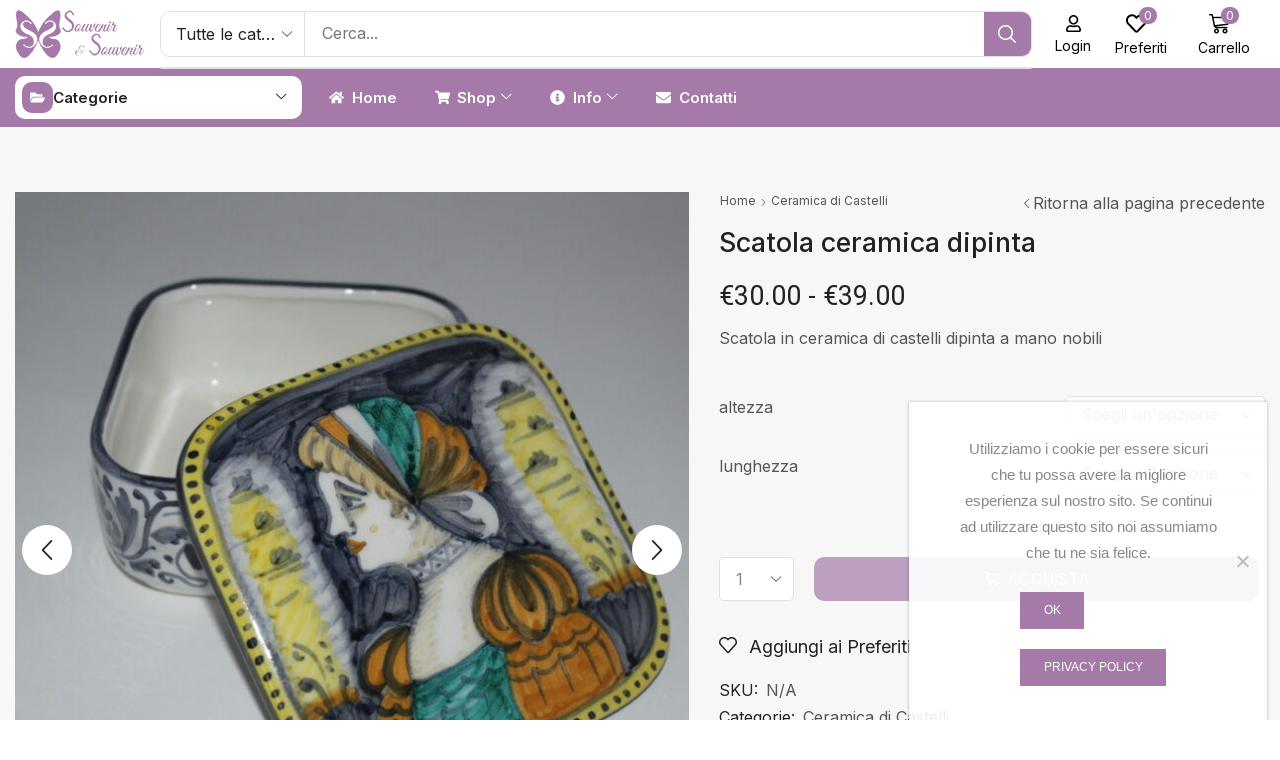

--- FILE ---
content_type: text/html; charset=UTF-8
request_url: https://laquilashopping.com/prodotto/scatola-ceramica-dipinta-2/
body_size: 29182
content:

<!DOCTYPE html>
<html lang="it-IT" >
<head>
	<!-- Google tag (gtag.js) -->
	<script async src="https://www.googletagmanager.com/gtag/js?id=G-E6MEET8R8N"></script>
	<script>
	window.dataLayer = window.dataLayer || [];
	function gtag(){dataLayer.push(arguments);}
	gtag('js', new Date());

	gtag('config', 'G-E6MEET8R8N');
	</script>
	<meta charset="UTF-8" />
	<meta name="viewport" content="width=device-width, initial-scale=1.0, maximum-scale=1.0, user-scalable=0"/>
	<title>Scatola ceramica dipinta &#8211; Souvenir &amp; Souvenir</title>
<meta name='robots' content='max-image-preview:large' />
	<style>img:is([sizes="auto" i], [sizes^="auto," i]) { contain-intrinsic-size: 3000px 1500px }</style>
	<link rel="alternate" type="application/rss+xml" title="Souvenir &amp; Souvenir &raquo; Feed" href="https://laquilashopping.com/feed/" />
<style id='classic-theme-styles-inline-css' type='text/css'>
/*! This file is auto-generated */
.wp-block-button__link{color:#fff;background-color:#32373c;border-radius:9999px;box-shadow:none;text-decoration:none;padding:calc(.667em + 2px) calc(1.333em + 2px);font-size:1.125em}.wp-block-file__button{background:#32373c;color:#fff;text-decoration:none}
</style>
<style id='global-styles-inline-css' type='text/css'>
:root{--wp--preset--aspect-ratio--square: 1;--wp--preset--aspect-ratio--4-3: 4/3;--wp--preset--aspect-ratio--3-4: 3/4;--wp--preset--aspect-ratio--3-2: 3/2;--wp--preset--aspect-ratio--2-3: 2/3;--wp--preset--aspect-ratio--16-9: 16/9;--wp--preset--aspect-ratio--9-16: 9/16;--wp--preset--color--black: #000000;--wp--preset--color--cyan-bluish-gray: #abb8c3;--wp--preset--color--white: #ffffff;--wp--preset--color--pale-pink: #f78da7;--wp--preset--color--vivid-red: #cf2e2e;--wp--preset--color--luminous-vivid-orange: #ff6900;--wp--preset--color--luminous-vivid-amber: #fcb900;--wp--preset--color--light-green-cyan: #7bdcb5;--wp--preset--color--vivid-green-cyan: #00d084;--wp--preset--color--pale-cyan-blue: #8ed1fc;--wp--preset--color--vivid-cyan-blue: #0693e3;--wp--preset--color--vivid-purple: #9b51e0;--wp--preset--gradient--vivid-cyan-blue-to-vivid-purple: linear-gradient(135deg,rgba(6,147,227,1) 0%,rgb(155,81,224) 100%);--wp--preset--gradient--light-green-cyan-to-vivid-green-cyan: linear-gradient(135deg,rgb(122,220,180) 0%,rgb(0,208,130) 100%);--wp--preset--gradient--luminous-vivid-amber-to-luminous-vivid-orange: linear-gradient(135deg,rgba(252,185,0,1) 0%,rgba(255,105,0,1) 100%);--wp--preset--gradient--luminous-vivid-orange-to-vivid-red: linear-gradient(135deg,rgba(255,105,0,1) 0%,rgb(207,46,46) 100%);--wp--preset--gradient--very-light-gray-to-cyan-bluish-gray: linear-gradient(135deg,rgb(238,238,238) 0%,rgb(169,184,195) 100%);--wp--preset--gradient--cool-to-warm-spectrum: linear-gradient(135deg,rgb(74,234,220) 0%,rgb(151,120,209) 20%,rgb(207,42,186) 40%,rgb(238,44,130) 60%,rgb(251,105,98) 80%,rgb(254,248,76) 100%);--wp--preset--gradient--blush-light-purple: linear-gradient(135deg,rgb(255,206,236) 0%,rgb(152,150,240) 100%);--wp--preset--gradient--blush-bordeaux: linear-gradient(135deg,rgb(254,205,165) 0%,rgb(254,45,45) 50%,rgb(107,0,62) 100%);--wp--preset--gradient--luminous-dusk: linear-gradient(135deg,rgb(255,203,112) 0%,rgb(199,81,192) 50%,rgb(65,88,208) 100%);--wp--preset--gradient--pale-ocean: linear-gradient(135deg,rgb(255,245,203) 0%,rgb(182,227,212) 50%,rgb(51,167,181) 100%);--wp--preset--gradient--electric-grass: linear-gradient(135deg,rgb(202,248,128) 0%,rgb(113,206,126) 100%);--wp--preset--gradient--midnight: linear-gradient(135deg,rgb(2,3,129) 0%,rgb(40,116,252) 100%);--wp--preset--font-size--small: 13px;--wp--preset--font-size--medium: 20px;--wp--preset--font-size--large: 36px;--wp--preset--font-size--x-large: 42px;--wp--preset--spacing--20: 0.44rem;--wp--preset--spacing--30: 0.67rem;--wp--preset--spacing--40: 1rem;--wp--preset--spacing--50: 1.5rem;--wp--preset--spacing--60: 2.25rem;--wp--preset--spacing--70: 3.38rem;--wp--preset--spacing--80: 5.06rem;--wp--preset--shadow--natural: 6px 6px 9px rgba(0, 0, 0, 0.2);--wp--preset--shadow--deep: 12px 12px 50px rgba(0, 0, 0, 0.4);--wp--preset--shadow--sharp: 6px 6px 0px rgba(0, 0, 0, 0.2);--wp--preset--shadow--outlined: 6px 6px 0px -3px rgba(255, 255, 255, 1), 6px 6px rgba(0, 0, 0, 1);--wp--preset--shadow--crisp: 6px 6px 0px rgba(0, 0, 0, 1);}:where(.is-layout-flex){gap: 0.5em;}:where(.is-layout-grid){gap: 0.5em;}body .is-layout-flex{display: flex;}.is-layout-flex{flex-wrap: wrap;align-items: center;}.is-layout-flex > :is(*, div){margin: 0;}body .is-layout-grid{display: grid;}.is-layout-grid > :is(*, div){margin: 0;}:where(.wp-block-columns.is-layout-flex){gap: 2em;}:where(.wp-block-columns.is-layout-grid){gap: 2em;}:where(.wp-block-post-template.is-layout-flex){gap: 1.25em;}:where(.wp-block-post-template.is-layout-grid){gap: 1.25em;}.has-black-color{color: var(--wp--preset--color--black) !important;}.has-cyan-bluish-gray-color{color: var(--wp--preset--color--cyan-bluish-gray) !important;}.has-white-color{color: var(--wp--preset--color--white) !important;}.has-pale-pink-color{color: var(--wp--preset--color--pale-pink) !important;}.has-vivid-red-color{color: var(--wp--preset--color--vivid-red) !important;}.has-luminous-vivid-orange-color{color: var(--wp--preset--color--luminous-vivid-orange) !important;}.has-luminous-vivid-amber-color{color: var(--wp--preset--color--luminous-vivid-amber) !important;}.has-light-green-cyan-color{color: var(--wp--preset--color--light-green-cyan) !important;}.has-vivid-green-cyan-color{color: var(--wp--preset--color--vivid-green-cyan) !important;}.has-pale-cyan-blue-color{color: var(--wp--preset--color--pale-cyan-blue) !important;}.has-vivid-cyan-blue-color{color: var(--wp--preset--color--vivid-cyan-blue) !important;}.has-vivid-purple-color{color: var(--wp--preset--color--vivid-purple) !important;}.has-black-background-color{background-color: var(--wp--preset--color--black) !important;}.has-cyan-bluish-gray-background-color{background-color: var(--wp--preset--color--cyan-bluish-gray) !important;}.has-white-background-color{background-color: var(--wp--preset--color--white) !important;}.has-pale-pink-background-color{background-color: var(--wp--preset--color--pale-pink) !important;}.has-vivid-red-background-color{background-color: var(--wp--preset--color--vivid-red) !important;}.has-luminous-vivid-orange-background-color{background-color: var(--wp--preset--color--luminous-vivid-orange) !important;}.has-luminous-vivid-amber-background-color{background-color: var(--wp--preset--color--luminous-vivid-amber) !important;}.has-light-green-cyan-background-color{background-color: var(--wp--preset--color--light-green-cyan) !important;}.has-vivid-green-cyan-background-color{background-color: var(--wp--preset--color--vivid-green-cyan) !important;}.has-pale-cyan-blue-background-color{background-color: var(--wp--preset--color--pale-cyan-blue) !important;}.has-vivid-cyan-blue-background-color{background-color: var(--wp--preset--color--vivid-cyan-blue) !important;}.has-vivid-purple-background-color{background-color: var(--wp--preset--color--vivid-purple) !important;}.has-black-border-color{border-color: var(--wp--preset--color--black) !important;}.has-cyan-bluish-gray-border-color{border-color: var(--wp--preset--color--cyan-bluish-gray) !important;}.has-white-border-color{border-color: var(--wp--preset--color--white) !important;}.has-pale-pink-border-color{border-color: var(--wp--preset--color--pale-pink) !important;}.has-vivid-red-border-color{border-color: var(--wp--preset--color--vivid-red) !important;}.has-luminous-vivid-orange-border-color{border-color: var(--wp--preset--color--luminous-vivid-orange) !important;}.has-luminous-vivid-amber-border-color{border-color: var(--wp--preset--color--luminous-vivid-amber) !important;}.has-light-green-cyan-border-color{border-color: var(--wp--preset--color--light-green-cyan) !important;}.has-vivid-green-cyan-border-color{border-color: var(--wp--preset--color--vivid-green-cyan) !important;}.has-pale-cyan-blue-border-color{border-color: var(--wp--preset--color--pale-cyan-blue) !important;}.has-vivid-cyan-blue-border-color{border-color: var(--wp--preset--color--vivid-cyan-blue) !important;}.has-vivid-purple-border-color{border-color: var(--wp--preset--color--vivid-purple) !important;}.has-vivid-cyan-blue-to-vivid-purple-gradient-background{background: var(--wp--preset--gradient--vivid-cyan-blue-to-vivid-purple) !important;}.has-light-green-cyan-to-vivid-green-cyan-gradient-background{background: var(--wp--preset--gradient--light-green-cyan-to-vivid-green-cyan) !important;}.has-luminous-vivid-amber-to-luminous-vivid-orange-gradient-background{background: var(--wp--preset--gradient--luminous-vivid-amber-to-luminous-vivid-orange) !important;}.has-luminous-vivid-orange-to-vivid-red-gradient-background{background: var(--wp--preset--gradient--luminous-vivid-orange-to-vivid-red) !important;}.has-very-light-gray-to-cyan-bluish-gray-gradient-background{background: var(--wp--preset--gradient--very-light-gray-to-cyan-bluish-gray) !important;}.has-cool-to-warm-spectrum-gradient-background{background: var(--wp--preset--gradient--cool-to-warm-spectrum) !important;}.has-blush-light-purple-gradient-background{background: var(--wp--preset--gradient--blush-light-purple) !important;}.has-blush-bordeaux-gradient-background{background: var(--wp--preset--gradient--blush-bordeaux) !important;}.has-luminous-dusk-gradient-background{background: var(--wp--preset--gradient--luminous-dusk) !important;}.has-pale-ocean-gradient-background{background: var(--wp--preset--gradient--pale-ocean) !important;}.has-electric-grass-gradient-background{background: var(--wp--preset--gradient--electric-grass) !important;}.has-midnight-gradient-background{background: var(--wp--preset--gradient--midnight) !important;}.has-small-font-size{font-size: var(--wp--preset--font-size--small) !important;}.has-medium-font-size{font-size: var(--wp--preset--font-size--medium) !important;}.has-large-font-size{font-size: var(--wp--preset--font-size--large) !important;}.has-x-large-font-size{font-size: var(--wp--preset--font-size--x-large) !important;}
:where(.wp-block-post-template.is-layout-flex){gap: 1.25em;}:where(.wp-block-post-template.is-layout-grid){gap: 1.25em;}
:where(.wp-block-columns.is-layout-flex){gap: 2em;}:where(.wp-block-columns.is-layout-grid){gap: 2em;}
:root :where(.wp-block-pullquote){font-size: 1.5em;line-height: 1.6;}
</style>
<link rel='stylesheet' id='contact-form-7-css' href='https://laquilashopping.com/wp-content/plugins/contact-form-7/includes/css/styles.css?ver=6.1.3' type='text/css' media='all' />
<link rel='stylesheet' id='cookie-notice-front-css' href='https://laquilashopping.com/wp-content/plugins/cookie-notice/css/front.min.css?ver=2.5.8' type='text/css' media='all' />
<style id='woocommerce-inline-inline-css' type='text/css'>
.woocommerce form .form-row .required { visibility: visible; }
</style>
<link rel='stylesheet' id='brands-styles-css' href='https://laquilashopping.com/wp-content/plugins/woocommerce/assets/css/brands.css?ver=10.3.4' type='text/css' media='all' />
<link rel='stylesheet' id='dgwt-wcas-style-css' href='https://laquilashopping.com/wp-content/plugins/ajax-search-for-woocommerce/assets/css/style.min.css?ver=1.31.0' type='text/css' media='all' />
<link rel='stylesheet' id='elementor-frontend-css' href='https://laquilashopping.com/wp-content/plugins/elementor/assets/css/frontend.min.css?ver=3.32.5' type='text/css' media='all' />
<link rel='stylesheet' id='widget-image-css' href='https://laquilashopping.com/wp-content/plugins/elementor/assets/css/widget-image.min.css?ver=3.32.5' type='text/css' media='all' />
<link rel='stylesheet' id='etheme-parent-style-css' href='https://laquilashopping.com/wp-content/themes/xstore/xstore.min.css?ver=1.0' type='text/css' media='all' />
<link rel='stylesheet' id='etheme-elementor-all-widgets-style-css' href='https://laquilashopping.com/wp-content/themes/xstore/css/elementor-all-widgets.min.css?ver=1.0' type='text/css' media='all' />
<link rel='stylesheet' id='etheme-general-all-style-css' href='https://laquilashopping.com/wp-content/themes/xstore/css/general-all.min.css?ver=1.0' type='text/css' media='all' />
<link rel='stylesheet' id='etheme-woocommerce-all-style-css' href='https://laquilashopping.com/wp-content/themes/xstore/css/woocommerce-all.min.css?ver=1.0' type='text/css' media='all' />
<link rel='stylesheet' id='widget-divider-css' href='https://laquilashopping.com/wp-content/plugins/elementor/assets/css/widget-divider.min.css?ver=3.32.5' type='text/css' media='all' />
<link rel='stylesheet' id='widget-heading-css' href='https://laquilashopping.com/wp-content/plugins/elementor/assets/css/widget-heading.min.css?ver=3.32.5' type='text/css' media='all' />
<link rel='stylesheet' id='widget-woocommerce-product-price-css' href='https://laquilashopping.com/wp-content/plugins/pro-elements/assets/css/widget-woocommerce-product-price.min.css?ver=3.32.1' type='text/css' media='all' />
<link rel='stylesheet' id='widget-spacer-css' href='https://laquilashopping.com/wp-content/plugins/elementor/assets/css/widget-spacer.min.css?ver=3.32.5' type='text/css' media='all' />
<link rel='stylesheet' id='widget-woocommerce-product-meta-css' href='https://laquilashopping.com/wp-content/plugins/pro-elements/assets/css/widget-woocommerce-product-meta.min.css?ver=3.32.1' type='text/css' media='all' />
<link rel='stylesheet' id='swiper-css' href='https://laquilashopping.com/wp-content/plugins/elementor/assets/lib/swiper/v8/css/swiper.min.css?ver=8.4.5' type='text/css' media='all' />
<link rel='stylesheet' id='e-swiper-css' href='https://laquilashopping.com/wp-content/plugins/elementor/assets/css/conditionals/e-swiper.min.css?ver=3.32.5' type='text/css' media='all' />
<link rel='stylesheet' id='elementor-post-19673-css' href='https://laquilashopping.com/wp-content/uploads/elementor/css/post-19673.css?ver=1762536414' type='text/css' media='all' />
<link rel='stylesheet' id='elementor-nav-menu-css' href='https://laquilashopping.com/wp-content/plugins/pro-elements/assets/css/widget-nav-menu.min.css?ver=6.8.3' type='text/css' media='all' />
<link rel='stylesheet' id='elementor-post-19850-css' href='https://laquilashopping.com/wp-content/uploads/elementor/css/post-19850.css?ver=1762536414' type='text/css' media='all' />
<link rel='stylesheet' id='elementor-post-19847-css' href='https://laquilashopping.com/wp-content/uploads/elementor/css/post-19847.css?ver=1762536414' type='text/css' media='all' />
<link rel='stylesheet' id='elementor-post-19721-css' href='https://laquilashopping.com/wp-content/uploads/elementor/css/post-19721.css?ver=1762536414' type='text/css' media='all' />
<link rel='stylesheet' id='etheme-cookie-notice-style-css' href='https://laquilashopping.com/wp-content/themes/xstore/css/cookie-notice.min.css?ver=1.0' type='text/css' media='all' />
<link rel='stylesheet' id='etheme-slick-library-css' href='https://laquilashopping.com/wp-content/themes/xstore/css/libs/slick.min.css?ver=1.0' type='text/css' media='all' />
<link rel='stylesheet' id='etheme-single-product-wide-css' href='https://laquilashopping.com/wp-content/themes/xstore/css/modules/woocommerce/single-product/single-product-wide.min.css?ver=1.0' type='text/css' media='all' />
<style id='xstore-icons-font-inline-css' type='text/css'>
@font-face {
				  font-family: 'xstore-icons';
				  src:
				    url('https://laquilashopping.com/wp-content/themes/xstore/fonts/xstore-icons-bold.ttf') format('truetype'),
				    url('https://laquilashopping.com/wp-content/themes/xstore/fonts/xstore-icons-bold.woff2') format('woff2'),
				    url('https://laquilashopping.com/wp-content/themes/xstore/fonts/xstore-icons-bold.woff') format('woff'),
				    url('https://laquilashopping.com/wp-content/themes/xstore/fonts/xstore-icons-bold.svg#xstore-icons') format('svg');
				  font-weight: normal;
				  font-style: normal;
				  font-display: swap;
				}
</style>
<link rel='stylesheet' id='xstore-kirki-styles-css' href='https://laquilashopping.com/wp-content/uploads/xstore/kirki-styles.css?ver=1762454881502' type='text/css' media='all' />
<link rel='stylesheet' id='child-style-css' href='https://laquilashopping.com/wp-content/themes/aqshopping/style.css?ver=1.0' type='text/css' media='all' />
<link rel='stylesheet' id='elementor-gf-roboto-css' href='https://fonts.googleapis.com/css?family=Roboto:100,100italic,200,200italic,300,300italic,400,400italic,500,500italic,600,600italic,700,700italic,800,800italic,900,900italic&#038;display=swap' type='text/css' media='all' />
<link rel='stylesheet' id='elementor-gf-robotoslab-css' href='https://fonts.googleapis.com/css?family=Roboto+Slab:100,100italic,200,200italic,300,300italic,400,400italic,500,500italic,600,600italic,700,700italic,800,800italic,900,900italic&#038;display=swap' type='text/css' media='all' />
<link rel='stylesheet' id='elementor-gf-inter-css' href='https://fonts.googleapis.com/css?family=Inter:100,100italic,200,200italic,300,300italic,400,400italic,500,500italic,600,600italic,700,700italic,800,800italic,900,900italic&#038;display=swap' type='text/css' media='all' />
<script type="text/template" id="tmpl-variation-template">
	<div class="woocommerce-variation-description">{{{ data.variation.variation_description }}}</div>
	<div class="woocommerce-variation-price">{{{ data.variation.price_html }}}</div>
	<div class="woocommerce-variation-availability">{{{ data.variation.availability_html }}}</div>
</script>
<script type="text/template" id="tmpl-unavailable-variation-template">
	<p role="alert">Siamo spiacenti, questo prodotto non è disponibile. Scegli un&#039;altra combinazione.</p>
</script>
<script type="text/javascript" src="https://laquilashopping.com/wp-includes/js/jquery/jquery.min.js?ver=3.7.1" id="jquery-core-js"></script>
<script type="text/javascript" id="jquery-js-after">
/* <![CDATA[ */
if (typeof (window.wpfReadyList) == "undefined") {
			var v = jQuery.fn.jquery;
			if (v && parseInt(v) >= 3 && window.self === window.top) {
				var readyList=[];
				window.originalReadyMethod = jQuery.fn.ready;
				jQuery.fn.ready = function(){
					if(arguments.length && arguments.length > 0 && typeof arguments[0] === "function") {
						readyList.push({"c": this, "a": arguments});
					}
					return window.originalReadyMethod.apply( this, arguments );
				};
				window.wpfReadyList = readyList;
			}}
/* ]]> */
</script>
<script type="text/javascript" id="cookie-notice-front-js-before">
/* <![CDATA[ */
var cnArgs = {"ajaxUrl":"https:\/\/laquilashopping.com\/wp-admin\/admin-ajax.php","nonce":"aea1e6b73a","hideEffect":"fade","position":"bottom","onScroll":false,"onScrollOffset":100,"onClick":false,"cookieName":"cookie_notice_accepted","cookieTime":2592000,"cookieTimeRejected":2592000,"globalCookie":false,"redirection":false,"cache":false,"revokeCookies":false,"revokeCookiesOpt":"automatic"};
/* ]]> */
</script>
<script type="text/javascript" src="https://laquilashopping.com/wp-content/plugins/cookie-notice/js/front.min.js?ver=2.5.8" id="cookie-notice-front-js"></script>
<script type="text/javascript" src="https://laquilashopping.com/wp-content/plugins/woocommerce/assets/js/jquery-blockui/jquery.blockUI.min.js?ver=2.7.0-wc.10.3.4" id="wc-jquery-blockui-js" data-wp-strategy="defer"></script>
<script type="text/javascript" src="https://laquilashopping.com/wp-content/plugins/woocommerce/assets/js/js-cookie/js.cookie.min.js?ver=2.1.4-wc.10.3.4" id="wc-js-cookie-js" data-wp-strategy="defer"></script>
<script type="text/javascript" id="woocommerce-js-extra">
/* <![CDATA[ */
var woocommerce_params = {"ajax_url":"\/wp-admin\/admin-ajax.php","wc_ajax_url":"\/?wc-ajax=%%endpoint%%","i18n_password_show":"Mostra password","i18n_password_hide":"Nascondi password"};
/* ]]> */
</script>
<script type="text/javascript" src="https://laquilashopping.com/wp-content/plugins/woocommerce/assets/js/frontend/woocommerce.min.js?ver=10.3.4" id="woocommerce-js" data-wp-strategy="defer"></script>
<script type="text/javascript" id="wc-country-select-js-extra">
/* <![CDATA[ */
var wc_country_select_params = {"countries":"{\"IT\":{\"AG\":\"Agrigento\",\"AL\":\"Alessandria\",\"AN\":\"Ancona\",\"AO\":\"Aosta\",\"AR\":\"Arezzo\",\"AP\":\"Ascoli Piceno\",\"AT\":\"Asti\",\"AV\":\"Avellino\",\"BA\":\"Bari\",\"BT\":\"Barletta-Andria-Trani\",\"BL\":\"Belluno\",\"BN\":\"Benevento\",\"BG\":\"Bergamo\",\"BI\":\"Biella\",\"BO\":\"Bologna\",\"BZ\":\"Bolzano\",\"BS\":\"Brescia\",\"BR\":\"Brindisi\",\"CA\":\"Cagliari\",\"CL\":\"Caltanissetta\",\"CB\":\"Campobasso\",\"CE\":\"Caserta\",\"CT\":\"Catania\",\"CZ\":\"Catanzaro\",\"CH\":\"Chieti\",\"CO\":\"Como\",\"CS\":\"Cosenza\",\"CR\":\"Cremona\",\"KR\":\"Crotone\",\"CN\":\"Cuneo\",\"EN\":\"Enna\",\"FM\":\"Fermo\",\"FE\":\"Ferrara\",\"FI\":\"Firenze\",\"FG\":\"Foggia\",\"FC\":\"Forl\\u00ec-Cesena\",\"FR\":\"Frosinone\",\"GE\":\"Genova\",\"GO\":\"Gorizia\",\"GR\":\"Grosseto\",\"IM\":\"Imperia\",\"IS\":\"Isernia\",\"SP\":\"La Spezia\",\"AQ\":\"L'Aquila\",\"LT\":\"Latina\",\"LE\":\"Lecce\",\"LC\":\"Lecco\",\"LI\":\"Livorno\",\"LO\":\"Lodi\",\"LU\":\"Lucca\",\"MC\":\"Macerata\",\"MN\":\"Mantova\",\"MS\":\"Massa-Carrara\",\"MT\":\"Matera\",\"ME\":\"Messina\",\"MI\":\"Milano\",\"MO\":\"Modena\",\"MB\":\"Monza e della Brianza\",\"NA\":\"Napoli\",\"NO\":\"Novara\",\"NU\":\"Nuoro\",\"OR\":\"Oristano\",\"PD\":\"Padova\",\"PA\":\"Palermo\",\"PR\":\"Parma\",\"PV\":\"Pavia\",\"PG\":\"Perugia\",\"PU\":\"Pesaro e Urbino\",\"PE\":\"Pescara\",\"PC\":\"Piacenza\",\"PI\":\"Pisa\",\"PT\":\"Pistoia\",\"PN\":\"Pordenone\",\"PZ\":\"Potenza\",\"PO\":\"Prato\",\"RG\":\"Ragusa\",\"RA\":\"Ravenna\",\"RC\":\"Reggio Calabria\",\"RE\":\"Reggio Emilia\",\"RI\":\"Rieti\",\"RN\":\"Rimini\",\"RM\":\"Roma\",\"RO\":\"Rovigo\",\"SA\":\"Salerno\",\"SS\":\"Sassari\",\"SV\":\"Savona\",\"SI\":\"Siena\",\"SR\":\"Siracusa\",\"SO\":\"Sondrio\",\"SU\":\"Sud Sardegna\",\"TA\":\"Taranto\",\"TE\":\"Teramo\",\"TR\":\"Terni\",\"TO\":\"Torino\",\"TP\":\"Trapani\",\"TN\":\"Trento\",\"TV\":\"Treviso\",\"TS\":\"Trieste\",\"UD\":\"Udine\",\"VA\":\"Varese\",\"VE\":\"Venezia\",\"VB\":\"Verbano-Cusio-Ossola\",\"VC\":\"Vercelli\",\"VR\":\"Verona\",\"VV\":\"Vibo Valentia\",\"VI\":\"Vicenza\",\"VT\":\"Viterbo\"}}","i18n_select_state_text":"Seleziona un'opzione\u2026","i18n_no_matches":"Nessun riscontro trovato","i18n_ajax_error":"Caricamento fallito","i18n_input_too_short_1":"Inserire 1 o pi\u00f9 caratteri","i18n_input_too_short_n":"Inserire %qty% o pi\u00f9 caratteri","i18n_input_too_long_1":"Cancella 1 carattere","i18n_input_too_long_n":"Cancella %qty% caratteri","i18n_selection_too_long_1":"Puoi selezionare solo 1 articolo.","i18n_selection_too_long_n":"Puoi selezionare solo %qty% articoli","i18n_load_more":"Caricamento altri risultati\u2026","i18n_searching":"Sto cercando\u2026"};
/* ]]> */
</script>
<script type="text/javascript" src="https://laquilashopping.com/wp-content/plugins/woocommerce/assets/js/frontend/country-select.min.js?ver=10.3.4" id="wc-country-select-js" data-wp-strategy="defer"></script>
<script type="text/javascript" id="wc-address-i18n-js-extra">
/* <![CDATA[ */
var wc_address_i18n_params = {"locale":"{\"IT\":{\"postcode\":{\"priority\":65},\"state\":{\"required\":true,\"label\":\"Provincia\"}},\"default\":{\"first_name\":{\"label\":\"Nome\",\"required\":true,\"class\":[\"form-row-first\"],\"autocomplete\":\"given-name\",\"priority\":10},\"last_name\":{\"label\":\"Cognome\",\"required\":true,\"class\":[\"form-row-last\"],\"autocomplete\":\"family-name\",\"priority\":20},\"company\":{\"label\":\"Nome della societ\\u00e0\",\"class\":[\"form-row-wide\"],\"autocomplete\":\"organization\",\"priority\":30,\"required\":false},\"country\":{\"type\":\"country\",\"label\":\"Paese\\\/regione\",\"required\":true,\"class\":[\"form-row-wide\",\"address-field\",\"update_totals_on_change\"],\"autocomplete\":\"country\",\"priority\":40},\"address_1\":{\"label\":\"Via e numero\",\"placeholder\":\"Via\\\/Piazza e Numero Civico\",\"required\":true,\"class\":[\"form-row-wide\",\"address-field\"],\"autocomplete\":\"address-line1\",\"priority\":50},\"address_2\":{\"label\":\"Appartamento, suite, unit\\u00e0, ecc.\",\"label_class\":[\"screen-reader-text\"],\"placeholder\":\"Appartamento, suite, unit\\u00e0, ecc. (facoltativo)\",\"class\":[\"form-row-wide\",\"address-field\"],\"autocomplete\":\"address-line2\",\"priority\":60,\"required\":false},\"city\":{\"label\":\"Citt\\u00e0\",\"required\":true,\"class\":[\"form-row-wide\",\"address-field\"],\"autocomplete\":\"address-level2\",\"priority\":70},\"state\":{\"type\":\"state\",\"label\":\"Provincia\",\"required\":true,\"class\":[\"form-row-wide\",\"address-field\"],\"validate\":[\"state\"],\"autocomplete\":\"address-level1\",\"priority\":80},\"postcode\":{\"label\":\"C.A.P.\",\"required\":true,\"class\":[\"form-row-wide\",\"address-field\"],\"validate\":[\"postcode\"],\"autocomplete\":\"postal-code\",\"priority\":90}}}","locale_fields":"{\"address_1\":\"#billing_address_1_field, #shipping_address_1_field\",\"address_2\":\"#billing_address_2_field, #shipping_address_2_field\",\"state\":\"#billing_state_field, #shipping_state_field, #calc_shipping_state_field\",\"postcode\":\"#billing_postcode_field, #shipping_postcode_field, #calc_shipping_postcode_field\",\"city\":\"#billing_city_field, #shipping_city_field, #calc_shipping_city_field\"}","i18n_required_text":"obbligatorio","i18n_optional_text":"facoltativo"};
/* ]]> */
</script>
<script type="text/javascript" src="https://laquilashopping.com/wp-content/plugins/woocommerce/assets/js/frontend/address-i18n.min.js?ver=10.3.4" id="wc-address-i18n-js" data-wp-strategy="defer"></script>
<script type="text/javascript" id="wc-add-to-cart-js-extra">
/* <![CDATA[ */
var wc_add_to_cart_params = {"ajax_url":"\/wp-admin\/admin-ajax.php","wc_ajax_url":"\/?wc-ajax=%%endpoint%%","i18n_view_cart":"Visualizza carrello","cart_url":"https:\/\/laquilashopping.com\/carrello\/","is_cart":"","cart_redirect_after_add":"no"};
/* ]]> */
</script>
<script type="text/javascript" src="https://laquilashopping.com/wp-content/plugins/woocommerce/assets/js/frontend/add-to-cart.min.js?ver=10.3.4" id="wc-add-to-cart-js" defer="defer" data-wp-strategy="defer"></script>
<script type="text/javascript" src="https://laquilashopping.com/wp-content/plugins/woocommerce/assets/js/zoom/jquery.zoom.min.js?ver=1.7.21-wc.10.3.4" id="wc-zoom-js" defer="defer" data-wp-strategy="defer"></script>
<script type="text/javascript" id="wc-single-product-js-extra">
/* <![CDATA[ */
var wc_single_product_params = {"i18n_required_rating_text":"Seleziona una valutazione","i18n_rating_options":["1 stella su 5","2 stelle su 5","3 stelle su 5","4 stelle su 5","5 stelle su 5"],"i18n_product_gallery_trigger_text":"Visualizza la galleria di immagini a schermo intero","review_rating_required":"yes","flexslider":{"rtl":false,"animation":"slide","smoothHeight":true,"directionNav":false,"controlNav":"thumbnails","slideshow":false,"animationSpeed":500,"animationLoop":false,"allowOneSlide":false},"zoom_enabled":"1","zoom_options":[],"photoswipe_enabled":"","photoswipe_options":{"shareEl":false,"closeOnScroll":false,"history":false,"hideAnimationDuration":0,"showAnimationDuration":0},"flexslider_enabled":""};
/* ]]> */
</script>
<script type="text/javascript" src="https://laquilashopping.com/wp-content/plugins/woocommerce/assets/js/frontend/single-product.min.js?ver=10.3.4" id="wc-single-product-js" defer="defer" data-wp-strategy="defer"></script>
<script type="text/javascript" src="https://laquilashopping.com/wp-includes/js/underscore.min.js?ver=1.13.7" id="underscore-js"></script>
<script type="text/javascript" id="wp-util-js-extra">
/* <![CDATA[ */
var _wpUtilSettings = {"ajax":{"url":"\/wp-admin\/admin-ajax.php"}};
/* ]]> */
</script>
<script type="text/javascript" src="https://laquilashopping.com/wp-includes/js/wp-util.min.js?ver=6.8.3" id="wp-util-js"></script>
<script type="text/javascript" id="wc-add-to-cart-variation-js-extra">
/* <![CDATA[ */
var wc_add_to_cart_variation_params = {"wc_ajax_url":"\/?wc-ajax=%%endpoint%%","i18n_no_matching_variations_text":"Siamo spiacenti, nessun prodotto combacia con la tua scelta. Scegli un'altra combinazione.","i18n_make_a_selection_text":"Seleziona le opzioni del prodotto prima di aggiungerlo al carrello.","i18n_unavailable_text":"Siamo spiacenti, questo prodotto non \u00e8 disponibile. Scegli un'altra combinazione.","i18n_reset_alert_text":"La tua selezione \u00e8 stata azzerata. Seleziona le opzioni del prodotto prima di aggiungerlo al carrello."};
/* ]]> */
</script>
<script type="text/javascript" src="https://laquilashopping.com/wp-content/plugins/woocommerce/assets/js/frontend/add-to-cart-variation.min.js?ver=10.3.4" id="wc-add-to-cart-variation-js" defer="defer" data-wp-strategy="defer"></script>
<link rel="https://api.w.org/" href="https://laquilashopping.com/wp-json/" /><link rel="alternate" title="JSON" type="application/json" href="https://laquilashopping.com/wp-json/wp/v2/product/3460" /><link rel="EditURI" type="application/rsd+xml" title="RSD" href="https://laquilashopping.com/xmlrpc.php?rsd" />
<meta name="generator" content="WordPress 6.8.3" />
<meta name="generator" content="WooCommerce 10.3.4" />
<link rel="canonical" href="https://laquilashopping.com/prodotto/scatola-ceramica-dipinta-2/" />
<link rel='shortlink' href='https://laquilashopping.com/?p=3460' />
		<style>
			.dgwt-wcas-ico-magnifier,.dgwt-wcas-ico-magnifier-handler{max-width:20px}.dgwt-wcas-search-wrapp{max-width:600px}		</style>
					<link rel="prefetch" as="font" href="https://laquilashopping.com/wp-content/themes/xstore/fonts/xstore-icons-bold.woff?v=9.6.1" type="font/woff">
					<link rel="prefetch" as="font" href="https://laquilashopping.com/wp-content/themes/xstore/fonts/xstore-icons-bold.woff2?v=9.6.1" type="font/woff2">
			<noscript><style>.woocommerce-product-gallery{ opacity: 1 !important; }</style></noscript>
	<meta name="generator" content="Elementor 3.32.5; features: e_font_icon_svg, additional_custom_breakpoints; settings: css_print_method-external, google_font-enabled, font_display-swap">
			<style>
				.e-con.e-parent:nth-of-type(n+4):not(.e-lazyloaded):not(.e-no-lazyload),
				.e-con.e-parent:nth-of-type(n+4):not(.e-lazyloaded):not(.e-no-lazyload) * {
					background-image: none !important;
				}
				@media screen and (max-height: 1024px) {
					.e-con.e-parent:nth-of-type(n+3):not(.e-lazyloaded):not(.e-no-lazyload),
					.e-con.e-parent:nth-of-type(n+3):not(.e-lazyloaded):not(.e-no-lazyload) * {
						background-image: none !important;
					}
				}
				@media screen and (max-height: 640px) {
					.e-con.e-parent:nth-of-type(n+2):not(.e-lazyloaded):not(.e-no-lazyload),
					.e-con.e-parent:nth-of-type(n+2):not(.e-lazyloaded):not(.e-no-lazyload) * {
						background-image: none !important;
					}
				}
			</style>
			<link rel="icon" href="https://laquilashopping.com/wp-content/uploads/2025/11/favicon-64x64.png" sizes="32x32" />
<link rel="icon" href="https://laquilashopping.com/wp-content/uploads/2025/11/favicon-300x300.png" sizes="192x192" />
<link rel="apple-touch-icon" href="https://laquilashopping.com/wp-content/uploads/2025/11/favicon-300x300.png" />
<meta name="msapplication-TileImage" content="https://laquilashopping.com/wp-content/uploads/2025/11/favicon-300x300.png" />
<style id="kirki-inline-styles"></style><style type="text/css" class="et_custom-css">.btn-checkout:hover,.btn-view-wishlist:hover{opacity:1 !important}body{--progress-active-color:var(--et_active-color)}.onsale{border:1.3px solid #333;border-radius:6px}.et-quick-view-wrapper .st-swatch-preview .type-label{border-radius:10px}.wp-picture,.post-widget-item img{border-radius:10px}article.blog-post,.share-post{margin-bottom:0}.woocommerce-cart .etheme-sales-booster-sticky-panel,.woocommerce-checkout .etheme-sales-booster-sticky-panel,.woocommerce.archive .etheme-sales-booster-sticky-panel{display:none}.swiper-custom-right:not(.et-swiper-elementor-nav),.swiper-custom-left:not(.et-swiper-elementor-nav){background:transparent !important}@media only screen and (max-width:1500px){.swiper-custom-left,.middle-inside .swiper-entry .swiper-button-prev,.middle-inside.swiper-entry .swiper-button-prev{left:-15px}.swiper-custom-right,.middle-inside .swiper-entry .swiper-button-next,.middle-inside.swiper-entry .swiper-button-next{right:-15px}.middle-inbox .swiper-entry .swiper-button-prev,.middle-inbox.swiper-entry .swiper-button-prev{left:8px}.middle-inbox .swiper-entry .swiper-button-next,.middle-inbox.swiper-entry .swiper-button-next{right:8px}.swiper-entry:hover .swiper-custom-left,.middle-inside .swiper-entry:hover .swiper-button-prev,.middle-inside.swiper-entry:hover .swiper-button-prev{left:-5px}.swiper-entry:hover .swiper-custom-right,.middle-inside .swiper-entry:hover .swiper-button-next,.middle-inside.swiper-entry:hover .swiper-button-next{right:-5px}.middle-inbox .swiper-entry:hover .swiper-button-prev,.middle-inbox.swiper-entry:hover .swiper-button-prev{left:5px}.middle-inbox .swiper-entry:hover .swiper-button-next,.middle-inbox.swiper-entry:hover .swiper-button-next{right:5px}}.header-main-menu.et_element-top-level .menu{margin-right:-15px;margin-left:-15px}.header-main-menu2.et_element-top-level .menu{margin-right:-5px;margin-left:-5px}.swiper-container{width:auto}.content-product .product-content-image img,.category-grid img,.categoriesCarousel .category-grid img{width:100%}.etheme-elementor-slider:not(.swiper-container-initialized,.swiper-initialized) .swiper-slide{max-width:calc(100% / var(--slides-per-view,4))}.etheme-elementor-slider[data-animation]:not(.swiper-container-initialized,.swiper-initialized,[data-animation=slide],[data-animation=coverflow]) .swiper-slide{max-width:100%}body:not([data-elementor-device-mode]) .etheme-elementor-off-canvas__container{transition:none;opacity:0;visibility:hidden;position:fixed}</style>            <!-- Chrome, Firefox OS and Opera -->
            <meta name="theme-color" content="#a57aa8" />
            <!-- Windows Phone -->
            <meta name="msapplication-navbutton-color" content="#a57aa8" />
            <!-- iOS Safari -->
            <meta name="apple-mobile-web-app-capable" content="yes">
            <meta name="apple-mobile-web-app-status-bar-style" content="black-translucent">
        </head>
<body class="wp-singular product-template-default single single-product postid-3460 wp-custom-logo wp-theme-xstore wp-child-theme-aqshopping theme-xstore cookies-not-set woocommerce woocommerce-page woocommerce-no-js et_cart-type-2 breadcrumbs-type-left2 wide et-preloader-off et-catalog-off  sticky-message-on global-product-name-on elementor-default elementor-template-full-width elementor-kit-19673 elementor-page-19721" data-mode="light">

    <div class="template-container">

        <div class="template-content">
    <div class="page-wrapper">
    		<header data-elementor-type="header" data-elementor-id="19850" class="elementor elementor-19850 elementor-location-header" data-elementor-post-type="elementor_library">
			<div class="etheme-elementor-header-sticky elementor-element elementor-element-3d709fe1 etheme-elementor-header-sticky e-flex e-con-boxed e-con e-parent" data-id="3d709fe1" data-element_type="container" data-settings="{&quot;background_background&quot;:&quot;classic&quot;,&quot;etheme_header_sticky&quot;:&quot;sticky&quot;,&quot;etheme_header_sticky_on&quot;:[&quot;tablet&quot;,&quot;mobile&quot;],&quot;etheme_header_sticky_type&quot;:&quot;custom&quot;,&quot;etheme_header_sticky_offset&quot;:{&quot;unit&quot;:&quot;px&quot;,&quot;size&quot;:&quot;&quot;,&quot;sizes&quot;:[]},&quot;etheme_header_sticky_offset_tablet&quot;:{&quot;unit&quot;:&quot;px&quot;,&quot;size&quot;:&quot;&quot;,&quot;sizes&quot;:[]},&quot;etheme_header_sticky_offset_mobile&quot;:{&quot;unit&quot;:&quot;px&quot;,&quot;size&quot;:&quot;&quot;,&quot;sizes&quot;:[]}}">
					<div class="e-con-inner">
				<div class="elementor-element elementor-element-5c224ca1 etheme-elementor-widget-loaded elementor-widget elementor-widget-theme-etheme_site-logo elementor-widget-image" data-id="5c224ca1" data-element_type="widget" data-widget_type="theme-etheme_site-logo.default">
											<a href="https://laquilashopping.com">
			<img width="130" height="48" src="https://laquilashopping.com/wp-content/uploads/2025/11/logo_souvenir_souvenir.png" class="attachment-full size-full wp-image-19915" alt="" srcset="https://laquilashopping.com/wp-content/uploads/2025/11/logo_souvenir_souvenir.png 130w, https://laquilashopping.com/wp-content/uploads/2025/11/logo_souvenir_souvenir-64x24.png 64w, https://laquilashopping.com/wp-content/uploads/2025/11/logo_souvenir_souvenir-4x1.png 4w, https://laquilashopping.com/wp-content/uploads/2025/11/logo_souvenir_souvenir-10x4.png 10w" sizes="(max-width: 130px) 100vw, 130px" />				</a>
											</div>
		<div class="elementor-element elementor-element-2b85a69b e-flex e-con-boxed e-con e-child" data-id="2b85a69b" data-element_type="container">
					<div class="e-con-inner">
				<div class="elementor-element elementor-element-708174f etheme-elementor-widget-loaded elementor-widget elementor-widget-theme-etheme_ajax_search" data-id="708174f" data-element_type="widget" data-settings="{&quot;min_chars&quot;:{&quot;unit&quot;:&quot;px&quot;,&quot;size&quot;:3,&quot;sizes&quot;:[]},&quot;post_types&quot;:[&quot;product&quot;,&quot;product_variation&quot;],&quot;post_type_content_mobile&quot;:[&quot;image&quot;,&quot;title&quot;],&quot;categories&quot;:&quot;yes&quot;,&quot;categories_dynamic_width&quot;:&quot;yes&quot;,&quot;ajax_search&quot;:&quot;yes&quot;,&quot;ajax_search_results_heading_type&quot;:&quot;headings&quot;,&quot;posts_per_page&quot;:{&quot;unit&quot;:&quot;px&quot;,&quot;size&quot;:&quot;&quot;,&quot;sizes&quot;:[]},&quot;post_limit&quot;:{&quot;unit&quot;:&quot;px&quot;,&quot;size&quot;:5,&quot;sizes&quot;:[]},&quot;product_category&quot;:&quot;yes&quot;,&quot;global_post_type_image&quot;:&quot;yes&quot;,&quot;global_post_type_date&quot;:&quot;yes&quot;,&quot;results_max_height&quot;:{&quot;unit&quot;:&quot;px&quot;,&quot;size&quot;:500,&quot;sizes&quot;:[]}}" data-widget_type="theme-etheme_ajax_search.default">
				<div class="elementor-widget-container">
					
        <form class="etheme-search-form" role="search" action="https://laquilashopping.com" method="get" type="inline">
                        <div class="etheme-search-input-form-wrapper">

                <select aria-label="Select search category" style="width: 100%; max-width: calc(122px + 1.4em)"  name='product_cat' id='product_cat' class='etheme-search-form-select'>
	<option value='0' selected='selected'>Tutte le categorie</option>
	<option class="level-0" value="ceramica-di-castelli">Ceramica di Castelli</option>
	<option class="level-0" value="ceramica-dipinta-a-mano-personalizzata">Ceramica dipinta a mano personalizzata</option>
	<option class="level-0" value="fermaporta-e-gnomi">Fermaporta e gnomi</option>
	<option class="level-0" value="idea-bomboniera">Idea bomboniera</option>
	<option class="level-1" value="accessori-per-bomboniere">&nbsp;&nbsp;&nbsp;Accessori per bomboniere</option>
	<option class="level-1" value="battesimo">&nbsp;&nbsp;&nbsp;Battesimo</option>
	<option class="level-1" value="cresima-comunione">&nbsp;&nbsp;&nbsp;Cresima Comunione</option>
	<option class="level-1" value="laurea">&nbsp;&nbsp;&nbsp;Laurea</option>
	<option class="level-1" value="matrimonio">&nbsp;&nbsp;&nbsp;Matrimonio</option>
	<option class="level-0" value="oggetti-in-legno">Oggetti in legno</option>
	<option class="level-0" value="presepi-e-diorami">Presepi e diorami</option>
	<option class="level-0" value="senza-categoria">Senza categoria</option>
	<option class="level-0" value="souvenir-personalizzati">Souvenirs personalizzati</option>
	<option class="level-0" value="terracotta-bianca-da-decorare">Terracotta bianca da decorare</option>
</select>

                <div class="etheme-search-input-wrapper">

                    
                    <input placeholder="Cerca..." class="etheme-search-form-input" type="search" name="s" title="Cerca" value="">

                                            <input type="hidden" name="et_search" value="true">
                    
                    

	                
                    <input type="hidden" name="post_type" value="product">

                                            <span class="etheme-search-form-clear">
                            <svg xmlns="http://www.w3.org/2000/svg" width=".7em" height=".7em" viewBox="0 0 24 24" fill="currentColor"><path d="M13.056 12l10.728-10.704c0.144-0.144 0.216-0.336 0.216-0.552 0-0.192-0.072-0.384-0.216-0.528-0.144-0.12-0.336-0.216-0.528-0.216 0 0 0 0 0 0-0.192 0-0.408 0.072-0.528 0.216l-10.728 10.728-10.704-10.728c-0.288-0.288-0.768-0.288-1.056 0-0.168 0.144-0.24 0.336-0.24 0.528 0 0.216 0.072 0.408 0.216 0.552l10.728 10.704-10.728 10.704c-0.144 0.144-0.216 0.336-0.216 0.552s0.072 0.384 0.216 0.528c0.288 0.288 0.768 0.288 1.056 0l10.728-10.728 10.704 10.704c0.144 0.144 0.336 0.216 0.528 0.216s0.384-0.072 0.528-0.216c0.144-0.144 0.216-0.336 0.216-0.528s-0.072-0.384-0.216-0.528l-10.704-10.704z"></path></svg>
                        </span>
                    
                </div>

                <div class="etheme-search-form-button-wrapper">

                    <button class="etheme-search-form-submit" type="submit" title="Cerca" aria-label="Cerca">

                        			<i aria-hidden="true" class="et-icon et-zoom"></i><span class="elementor-screen-only">Cerca</span>
                    </button>
                </div>

            </div>
                        <div class="etheme-search-ajax-results"></div>
        </form>
        				</div>
				</div>
					</div>
				</div>
				<div class="elementor-element elementor-element-286ed75 elementor-widget__width-auto etheme-elementor-off-canvas-toggle-content etheme-elementor-off-canvas-right etheme-elementor-off-canvas etheme-elementor-off-canvas-design-separated etheme-elementor-widget-loaded elementor-widget elementor-widget-theme-etheme_account" data-id="286ed75" data-element_type="widget" data-settings="{&quot;off_canvas_toggle_type&quot;:&quot;click&quot;}" data-widget_type="theme-etheme_account.default">
				<div class="elementor-widget-container">
					        <div class="etheme-elementor-off-canvas__wrapper">
            <div class="etheme-elementor-off-canvas__toggle_wrapper">
                                <div class="etheme-elementor-off-canvas__container elementor-lightbox" aria-hidden="false">
                    <div class="etheme-elementor-off-canvas__main" aria-hidden="false">
                                                    <div class="etheme-elementor-off-canvas__close-button outside">
                                <svg xmlns="http://www.w3.org/2000/svg" width="1em" height="1em" fill="currentColor"
                                     viewBox="0 0 24 24">
                                    <path d="M13.056 12l10.728-10.704c0.144-0.144 0.216-0.336 0.216-0.552 0-0.192-0.072-0.384-0.216-0.528-0.144-0.12-0.336-0.216-0.528-0.216 0 0 0 0 0 0-0.192 0-0.408 0.072-0.528 0.216l-10.728 10.728-10.704-10.728c-0.288-0.288-0.768-0.288-1.056 0-0.168 0.144-0.24 0.336-0.24 0.528 0 0.216 0.072 0.408 0.216 0.552l10.728 10.704-10.728 10.704c-0.144 0.144-0.216 0.336-0.216 0.552s0.072 0.384 0.216 0.528c0.288 0.288 0.768 0.288 1.056 0l10.728-10.728 10.704 10.704c0.144 0.144 0.336 0.216 0.528 0.216s0.384-0.072 0.528-0.216c0.144-0.144 0.216-0.336 0.216-0.528s-0.072-0.384-0.216-0.528l-10.704-10.704z"></path>
                                </svg>
                            </div>
                                                    <div class="etheme-elementor-off-canvas_content-head">
                                        <a href="https://laquilashopping.com/il-mio-account/" class="flex justify-content-center flex-wrap align-items-center">
                        <span class="etheme-elementor-off-canvas_content-head-icon text-center">
                <svg aria-hidden="true" class="e-font-icon-svg e-far-user" viewBox="0 0 448 512" xmlns="http://www.w3.org/2000/svg"><path d="M313.6 304c-28.7 0-42.5 16-89.6 16-47.1 0-60.8-16-89.6-16C60.2 304 0 364.2 0 438.4V464c0 26.5 21.5 48 48 48h352c26.5 0 48-21.5 48-48v-25.6c0-74.2-60.2-134.4-134.4-134.4zM400 464H48v-25.6c0-47.6 38.8-86.4 86.4-86.4 14.6 0 38.3 16 89.6 16 51.7 0 74.9-16 89.6-16 47.6 0 86.4 38.8 86.4 86.4V464zM224 288c79.5 0 144-64.5 144-144S303.5 0 224 0 80 64.5 80 144s64.5 144 144 144zm0-240c52.9 0 96 43.1 96 96s-43.1 96-96 96-96-43.1-96-96 43.1-96 96-96z"></path></svg>                            </span>
        
                            <span class="etheme-elementor-off-canvas_content-head-label">
                    Login                </span>
                    </a>
                                    </div>
                                                <div class="etheme-elementor-off-canvas_content">
                            <div class="et_b-tabs-wrapper">            <div class="et_b-tabs">
                        <span class="et-tab active" data-tab="login">
                            Accedi                        </span>
                <span class="et-tab" data-tab="register">
                            Registrati                        </span>
            </div>
            <form data-tab-name="login" autocomplete="off" method="post" class="woocommerce-form et_b-tab-content active woocommerce-form-login login" action="https://laquilashopping.com/il-mio-account/"  >

	
	
	<p class="woocommerce-form-row woocommerce-form-row--wide form-row form-row-wide">
		<label for="username">Username o email <span class="required" aria-hidden="true">*</span><span class="screen-reader-text">Richiesto</span></label>
		<input type="text" class="input-text" name="username" required aria-required="true" id="username" value=""/>
	</p>
	<p class="woocommerce-form-row woocommerce-form-row--wide form-row form-row-wide">
		<label for="password">Password <span class="required" aria-hidden="true">*</span><span class="screen-reader-text">Richiesto</span></label>
		<input class="input-text woocommerce-Input" type="password" name="password" required aria-required="true" id="password" />
	</p>
	<div class="clear"></div>

	
	<p class="form-row form-row-wide flex justify-content-between align-center lost_password flex-wrap">
		<label class="woocommerce-form__label woocommerce-form__label-for-checkbox woocommerce-form-login__rememberme">
			<input class="woocommerce-form__input woocommerce-form__input-checkbox" name="rememberme" type="checkbox" id="rememberme" value="forever" /> <span>Ricordami</span>
		</label>
        	</p>
	<p class="woocommerce-form-row woocommerce-form-row--wide form-row form-row-wide">
		<input type="hidden" id="woocommerce-login-nonce" name="woocommerce-login-nonce" value="8305366cdc" /><input type="hidden" name="_wp_http_referer" value="/prodotto/scatola-ceramica-dipinta-2/" />		<input type="hidden" name="redirect" value="https://laquilashopping.com/il-mio-account/" />
		<button type="submit" class="button" name="login" value="Accedi">Accedi</button>
	</p>
            <p class="text-center m0">
            <a href="https://laquilashopping.com/il-mio-account/lost-password/">Password dimenticata?</a>
        </p>
    
	<div class="clear"></div>

	
</form>
                                            <form method="post" autocomplete="off"
                              class="woocommerce-form woocommerce-form-register et_b-tab-content register"
                              data-tab-name="register"                               action="https://laquilashopping.com/il-mio-account/">

                            
                            
                            <p class="woocommerce-form-row woocommerce-form-row--wide form-row-wide">
                                <label for="reg_email">Indirizzo email                                    &nbsp;<span class="required">*</span></label>
                                <input type="email" class="woocommerce-Input woocommerce-Input--text input-text"
                                       name="email" id="reg_email" autocomplete="email"
                                       value=""/>                            </p>

                            
                                <p>Verrà inviata una password al tuo indirizzo email.</p>

                            
                            <wc-order-attribution-inputs></wc-order-attribution-inputs><div class="woocommerce-privacy-policy-text"><p>I tuoi dati personali verranno utilizzati per supportare la tua esperienza su questo sito web, per gestire l'accesso al tuo account e per altri scopi descritti nella nostra <a href="https://laquilashopping.com/privacy-policy/" class="woocommerce-privacy-policy-link" target="_blank">privacy policy</a>.</p>
</div>
                            <p class="woocommerce-FormRow">
                                <input type="hidden" id="woocommerce-register-nonce" name="woocommerce-register-nonce" value="e25124af80" />                                <input type="hidden" name="_wp_http_referer"
                                       value="https://laquilashopping.com/il-mio-account/">
                                <button type="submit" class="woocommerce-Button button" name="register"
                                        value="Registrati">Registrati</button>
                            </p>

                            
                        </form>

                        </div>                        </div>
                                            </div>
                </div>
                                <div class="etheme-elementor-off-canvas__toggle elementor-button-wrapper">
                            <div class="elementor-button-wrapper">
            <a class="elementor-button elementor-button-link etheme-elementor-off-canvas__toggle_button" href="https://laquilashopping.com/il-mio-account/" role="button" aria-expanded="false" data-e-disable-page-transition="true" aria-label="Login">
                <span class="elementor-button-content-wrapper flex-wrap">
                                <span class="elementor-button-icon">
                <svg aria-hidden="true" class="e-font-icon-svg e-far-user" viewBox="0 0 448 512" xmlns="http://www.w3.org/2000/svg"><path d="M313.6 304c-28.7 0-42.5 16-89.6 16-47.1 0-60.8-16-89.6-16C60.2 304 0 364.2 0 438.4V464c0 26.5 21.5 48 48 48h352c26.5 0 48-21.5 48-48v-25.6c0-74.2-60.2-134.4-134.4-134.4zM400 464H48v-25.6c0-47.6 38.8-86.4 86.4-86.4 14.6 0 38.3 16 89.6 16 51.7 0 74.9-16 89.6-16 47.6 0 86.4 38.8 86.4 86.4V464zM224 288c79.5 0 144-64.5 144-144S303.5 0 224 0 80 64.5 80 144s64.5 144 144 144zm0-240c52.9 0 96 43.1 96 96s-43.1 96-96 96-96-43.1-96-96 43.1-96 96-96z"></path></svg>                            </span>
                    <span class="button-text full-width elementor-hidden-tablet elementor-hidden-mobile">
                Login            </span>
        
                        </span>
            </a>
        </div>
                        </div>

            </div>
        </div>
        				</div>
				</div>
				<div class="elementor-element elementor-element-5cfe73cb elementor-widget__width-auto etheme-elementor-off-canvas-toggle-content etheme-elementor-off-canvas-zero-quantity-yes etheme-elementor-off-canvas__toggle-qty-top etheme-elementor-off-canvas-right etheme-elementor-off-canvas etheme-elementor-off-canvas-design-separated etheme-elementor-widget-loaded elementor-widget elementor-widget-theme-etheme_wishlist" data-id="5cfe73cb" data-element_type="widget" data-settings="{&quot;off_canvas_toggle_type&quot;:&quot;click&quot;}" data-widget_type="theme-etheme_wishlist.default">
				<div class="elementor-widget-container">
					        <div class="etheme-elementor-off-canvas__wrapper">
            <div class="etheme-elementor-off-canvas__toggle_wrapper">
                                <div class="etheme-elementor-off-canvas__container elementor-lightbox" aria-hidden="false">
                    <div class="etheme-elementor-off-canvas__main" aria-hidden="false">
                                                    <div class="etheme-elementor-off-canvas__close-button outside">
                                <svg xmlns="http://www.w3.org/2000/svg" width="1em" height="1em" fill="currentColor"
                                     viewBox="0 0 24 24">
                                    <path d="M13.056 12l10.728-10.704c0.144-0.144 0.216-0.336 0.216-0.552 0-0.192-0.072-0.384-0.216-0.528-0.144-0.12-0.336-0.216-0.528-0.216 0 0 0 0 0 0-0.192 0-0.408 0.072-0.528 0.216l-10.728 10.728-10.704-10.728c-0.288-0.288-0.768-0.288-1.056 0-0.168 0.144-0.24 0.336-0.24 0.528 0 0.216 0.072 0.408 0.216 0.552l10.728 10.704-10.728 10.704c-0.144 0.144-0.216 0.336-0.216 0.552s0.072 0.384 0.216 0.528c0.288 0.288 0.768 0.288 1.056 0l10.728-10.728 10.704 10.704c0.144 0.144 0.336 0.216 0.528 0.216s0.384-0.072 0.528-0.216c0.144-0.144 0.216-0.336 0.216-0.528s-0.072-0.384-0.216-0.528l-10.704-10.704z"></path>
                                </svg>
                            </div>
                                                    <div class="etheme-elementor-off-canvas_content-head">
                                        <a href="https://laquilashopping.com/wishlist/" class="flex justify-content-center flex-wrap align-items-center">
                        <span class="etheme-elementor-off-canvas_content-head-icon text-center">
                <svg aria-hidden="true" class="e-font-icon-svg e-far-heart" viewBox="0 0 512 512" xmlns="http://www.w3.org/2000/svg"><path d="M458.4 64.3C400.6 15.7 311.3 23 256 79.3 200.7 23 111.4 15.6 53.6 64.3-21.6 127.6-10.6 230.8 43 285.5l175.4 178.7c10 10.2 23.4 15.9 37.6 15.9 14.3 0 27.6-5.6 37.6-15.8L469 285.6c53.5-54.7 64.7-157.9-10.6-221.3zm-23.6 187.5L259.4 430.5c-2.4 2.4-4.4 2.4-6.8 0L77.2 251.8c-36.5-37.2-43.9-107.6 7.3-150.7 38.9-32.7 98.9-27.8 136.5 10.5l35 35.7 35-35.7c37.8-38.5 97.8-43.2 136.5-10.6 51.1 43.1 43.5 113.9 7.3 150.8z"></path></svg>                            </span>
        
                            <span class="etheme-elementor-off-canvas_content-head-label">
                    Preferiti                </span>
                    </a>
                                    </div>
                                                <div class="etheme-elementor-off-canvas_content">
                            <div class="et_b_wishlist-dropdown product_list_widget cart_list"><!--            <div class="woocommerce-mini-cart__empty-message empty">-->
            <div class="etheme-elementor-off-canvas_content-empty-message">
                <p class="text-center">Nessun prodotto nella lista dei desideri.</p>
                    <div class="text-center">
                <a class="btn medium" href="https://laquilashopping.com/negozio/"><span>Torna al negozio</span></a>
            </div>
                    </div>
        </div>                        </div>
                                                    <div class="etheme-elementor-off-canvas_content-footer">
                                        <div class="woocommerce-mini-cart__footer-wrapper">
            <div class="product_list-popup-footer-wrapper" style="display: none">
                <p class="buttons mini-cart-buttons">
                                        <a href="https://laquilashopping.com/wishlist/"
                       class="button btn-view-wishlist wc-forward">Visualizza Lista dei desideri</a>
                                           <a href="https://laquilashopping.com/wishlist/"
                       class="button btn-checkout add-all-products">Aggiungi tutto al carrello</a>
                                   </p>
            </div>
        </div>
                                    </div>
                                            </div>
                </div>
                                <div class="etheme-elementor-off-canvas__toggle elementor-button-wrapper">
                            <div class="elementor-button-wrapper">
            <a class="elementor-button elementor-button-link etheme-elementor-off-canvas__toggle_button" href="https://laquilashopping.com/wishlist/" role="button" aria-expanded="false" data-e-disable-page-transition="true" aria-label="Preferiti">
                <span class="elementor-button-content-wrapper flex-wrap">
                                <span class="elementor-button-icon">
                <svg aria-hidden="true" class="e-font-icon-svg e-far-heart" viewBox="0 0 512 512" xmlns="http://www.w3.org/2000/svg"><path d="M458.4 64.3C400.6 15.7 311.3 23 256 79.3 200.7 23 111.4 15.6 53.6 64.3-21.6 127.6-10.6 230.8 43 285.5l175.4 178.7c10 10.2 23.4 15.9 37.6 15.9 14.3 0 27.6-5.6 37.6-15.8L469 285.6c53.5-54.7 64.7-157.9-10.6-221.3zm-23.6 187.5L259.4 430.5c-2.4 2.4-4.4 2.4-6.8 0L77.2 251.8c-36.5-37.2-43.9-107.6 7.3-150.7 38.9-32.7 98.9-27.8 136.5 10.5l35 35.7 35-35.7c37.8-38.5 97.8-43.2 136.5-10.6 51.1 43.1 43.5 113.9 7.3 150.8z"></path></svg>                        <span class="elementor-button-icon-qty" data-counter="0">
            0        </span>
                    </span>
                    <span class="button-text full-width elementor-hidden-tablet elementor-hidden-mobile">
                Preferiti            </span>
        
                        </span>
            </a>
        </div>
                        </div>

            </div>
        </div>
        				</div>
				</div>
				<div class="elementor-element elementor-element-598bbb0f elementor-widget__width-auto etheme-elementor-off-canvas-toggle-content etheme-elementor-off-canvas-zero-quantity-yes etheme-elementor-off-canvas__toggle-qty-top etheme-elementor-off-canvas-right etheme-elementor-off-canvas etheme-elementor-off-canvas-design-separated etheme-elementor-off-canvas-products-has-quantity-input etheme-elementor-widget-loaded elementor-widget elementor-widget-theme-etheme_cart" data-id="598bbb0f" data-element_type="widget" data-settings="{&quot;automatically_open_canvas&quot;:&quot;yes&quot;,&quot;linked_products&quot;:&quot;cross-sell&quot;,&quot;off_canvas_toggle_type&quot;:&quot;click&quot;}" data-widget_type="theme-etheme_cart.default">
				<div class="elementor-widget-container">
					        <div class="etheme-elementor-off-canvas__wrapper">
            <div class="etheme-elementor-off-canvas__toggle_wrapper">
                                <div class="etheme-elementor-off-canvas__container elementor-lightbox" aria-hidden="false">
                    <div class="etheme-elementor-off-canvas__main" aria-hidden="false">
                                                    <div class="etheme-elementor-off-canvas__close-button outside">
                                <svg xmlns="http://www.w3.org/2000/svg" width="1em" height="1em" fill="currentColor"
                                     viewBox="0 0 24 24">
                                    <path d="M13.056 12l10.728-10.704c0.144-0.144 0.216-0.336 0.216-0.552 0-0.192-0.072-0.384-0.216-0.528-0.144-0.12-0.336-0.216-0.528-0.216 0 0 0 0 0 0-0.192 0-0.408 0.072-0.528 0.216l-10.728 10.728-10.704-10.728c-0.288-0.288-0.768-0.288-1.056 0-0.168 0.144-0.24 0.336-0.24 0.528 0 0.216 0.072 0.408 0.216 0.552l10.728 10.704-10.728 10.704c-0.144 0.144-0.216 0.336-0.216 0.552s0.072 0.384 0.216 0.528c0.288 0.288 0.768 0.288 1.056 0l10.728-10.728 10.704 10.704c0.144 0.144 0.336 0.216 0.528 0.216s0.384-0.072 0.528-0.216c0.144-0.144 0.216-0.336 0.216-0.528s-0.072-0.384-0.216-0.528l-10.704-10.704z"></path>
                                </svg>
                            </div>
                                                    <div class="etheme-elementor-off-canvas_content-head">
                                        <a href="https://laquilashopping.com/carrello/" class="flex justify-content-center flex-wrap align-items-center">
                        <span class="etheme-elementor-off-canvas_content-head-icon text-center">
                <i aria-hidden="true" class="et-icon et-shopping-cart"></i>                            </span>
        
                            <span class="etheme-elementor-off-canvas_content-head-label">
                    Carrello                </span>
                    </a>
                                    </div>
                                                <div class="etheme-elementor-off-canvas_content">
                            <div class="widget_shopping_cart_content"><!--            <div class="woocommerce-mini-cart__empty-message empty">-->
            <div class="etheme-elementor-off-canvas_content-empty-message">
                <p class="text-center">Nessun prodotto nel carrello.</p>
                    <div class="text-center">
                <a class="btn medium" href="https://laquilashopping.com/negozio/"><span>Torna al negozio</span></a>
            </div>
                    </div>
        </div>                        </div>
                                                    <div class="etheme-elementor-off-canvas_content-footer">
                                
        <div class="etheme-elementor-off-canvas-content-prefooter-inner">

                    <div class="cart-popup-footer">
            <a href="https://laquilashopping.com/carrello/"
               class="btn-view-cart wc-forward">Carrello                 (0)</a>
            <div class="cart-widget-subtotal woocommerce-mini-cart__total total flex justify-content-between align-items-center"
                 data-amount="0">
                <span class="small-h">Subtotale:</span> <span class="big-coast"><span class="woocommerce-Price-amount amount"><bdi><span class="woocommerce-Price-currencySymbol">&euro;</span>0.00</bdi></span></span>            </div>
        </div>
        
            
                            <p class="buttons mini-cart-buttons">
                    <a href="https://laquilashopping.com/carrello/" class="button wc-forward">Visualizza carrello</a><a href="https://laquilashopping.com/cassa/" class="button btn-checkout wc-forward">Cassa</a>                </p>
            
            
        </div>

        
                                    </div>
                                            </div>
                </div>
                                <div class="etheme-elementor-off-canvas__toggle elementor-button-wrapper">
                            <div class="elementor-button-wrapper">
            <a class="elementor-button elementor-button-link etheme-elementor-off-canvas__toggle_button" href="https://laquilashopping.com/carrello/" role="button" aria-expanded="false" data-e-disable-page-transition="true" aria-label="Carrello">
                <span class="elementor-button-content-wrapper flex-wrap">
                                <span class="elementor-button-icon">
                <i aria-hidden="true" class="et-icon et-shopping-cart"></i>                        <span class="elementor-button-icon-qty" data-counter="0">
            0        </span>
                    </span>
                    <span class="button-text full-width elementor-hidden-tablet elementor-hidden-mobile">
                Carrello            </span>
        
                        </span>
            </a>
        </div>
                        </div>

            </div>
        </div>
        				</div>
				</div>
				<div class="elementor-element elementor-element-1e2ffef elementor-widget__width-auto elementor-hidden-desktop etheme-elementor-off-canvas-right etheme-elementor-off-canvas-toggle-content etheme-elementor-off-canvas-zero-quantity-yes etheme-elementor-off-canvas__toggle-qty-top etheme-elementor-off-canvas etheme-elementor-off-canvas-design-separated etheme-elementor-widget-loaded elementor-widget elementor-widget-theme-etheme_mobile_menu" data-id="1e2ffef" data-element_type="widget" data-settings="{&quot;off_canvas_toggle_type&quot;:&quot;click&quot;}" data-widget_type="theme-etheme_mobile_menu.default">
				<div class="elementor-widget-container">
					        <div class="etheme-elementor-off-canvas__wrapper">
            <div class="etheme-elementor-off-canvas__toggle_wrapper">
                                <div class="etheme-elementor-off-canvas__container elementor-lightbox" aria-hidden="false">
                    <div class="etheme-elementor-off-canvas__main" aria-hidden="false">
                                                    <div class="etheme-elementor-off-canvas__close-button outside">
                                <svg xmlns="http://www.w3.org/2000/svg" width="1em" height="1em" fill="currentColor"
                                     viewBox="0 0 24 24">
                                    <path d="M13.056 12l10.728-10.704c0.144-0.144 0.216-0.336 0.216-0.552 0-0.192-0.072-0.384-0.216-0.528-0.144-0.12-0.336-0.216-0.528-0.216 0 0 0 0 0 0-0.192 0-0.408 0.072-0.528 0.216l-10.728 10.728-10.704-10.728c-0.288-0.288-0.768-0.288-1.056 0-0.168 0.144-0.24 0.336-0.24 0.528 0 0.216 0.072 0.408 0.216 0.552l10.728 10.704-10.728 10.704c-0.144 0.144-0.216 0.336-0.216 0.552s0.072 0.384 0.216 0.528c0.288 0.288 0.768 0.288 1.056 0l10.728-10.728 10.704 10.704c0.144 0.144 0.336 0.216 0.528 0.216s0.384-0.072 0.528-0.216c0.144-0.144 0.216-0.336 0.216-0.528s-0.072-0.384-0.216-0.528l-10.704-10.704z"></path>
                                </svg>
                            </div>
                                                <div class="etheme-elementor-off-canvas_content">
                                    <div class="etheme-elementor-mobile-menu-element etheme-elementor-mobile-menu-logo elementor-repeater-item-525ed90 text-center">
                                        <a href="https://laquilashopping.com">
                    <img src="https://laquilashopping.com/wp-content/uploads/2025/11/logo_souvenir_souvenir.png" title="logo_souvenir_souvenir" alt="logo_souvenir_souvenir" loading="lazy" />                </a>
                    </div>
                <div class="etheme-elementor-mobile-menu-element etheme-elementor-mobile-menu-wp_menu elementor-repeater-item-0b6adfa">
                                <div class="et_b-tabs-wrapper">
                            <div class="et_b-tabs">
                                <span class="et-tab active" data-tab="wp_menu">
                                    Shop                                </span>
                                <span class="et-tab" data-tab="wp_menu_extra">
                                    Info                                </span>
                            </div>
                                                <div class="et_b-tab-content active" data-tab-name="wp_menu">
                        <ul id="menu-1-" class="etheme-elementor-nav-menu vertical"><li id="menu-item-20018" class="menu-item menu-item-type-post_type menu-item-object-page current_page_parent menu-item-20018 item-level-0 item-design-dropdown columns-2"><a href="https://laquilashopping.com/negozio/" class="item-link etheme-elementor-nav-menu-item etheme-elementor-nav-menu-item-parent"><span class="elementor-item">Tutti i prodotti</span></a></li>
<li id="menu-item-19960" class="menu-item menu-item-type-taxonomy menu-item-object-product_cat current-product-ancestor current-menu-parent current-product-parent menu-item-19960 item-level-0 item-design-dropdown"><a href="https://laquilashopping.com/categoria-prodotto/ceramica-di-castelli/" class="item-link etheme-elementor-nav-menu-item etheme-elementor-nav-menu-item-parent"><span class="elementor-item">Ceramica di Castelli</span></a></li>
<li id="menu-item-19961" class="menu-item menu-item-type-taxonomy menu-item-object-product_cat menu-item-19961 item-level-0 item-design-dropdown"><a href="https://laquilashopping.com/categoria-prodotto/ceramica-dipinta-a-mano-personalizzata/" class="item-link etheme-elementor-nav-menu-item etheme-elementor-nav-menu-item-parent"><span class="elementor-item">Ceramica dipinta a mano personalizzata</span></a></li>
<li id="menu-item-19962" class="menu-item menu-item-type-taxonomy menu-item-object-product_cat menu-item-19962 item-level-0 item-design-dropdown"><a href="https://laquilashopping.com/categoria-prodotto/fermaporta-e-gnomi/" class="item-link etheme-elementor-nav-menu-item etheme-elementor-nav-menu-item-parent"><span class="elementor-item">Fermaporta e gnomi</span></a></li>
<li id="menu-item-19963" class="menu-item menu-item-type-taxonomy menu-item-object-product_cat menu-item-has-children menu-parent-item menu-item-19963 item-level-0 item-design-dropdown dropdown-click"><a href="https://laquilashopping.com/categoria-prodotto/idea-bomboniera/" class="item-link etheme-elementor-nav-menu-item etheme-elementor-nav-menu-item-parent"><span class="elementor-item">Idea bomboniera        <span class="etheme-elementor-nav-menu-item-arrow">
            <span class="etheme-elementor-nav-menu-item-icon etheme-elementor-nav-menu-item-icon-opened"><svg xmlns="http://www.w3.org/2000/svg" width="1em" height="1em" viewBox="0 0 32 32" fill="currentColor">
<path d="M31.584 22.592l-14.944-14.496c-0.352-0.352-0.928-0.32-1.28 0l-15.008 14.496c-0.16 0.16-0.256 0.384-0.288 0.64 0 0.256 0.096 0.48 0.288 0.672s0.416 0.288 0.64 0.288c0.224 0 0.48-0.096 0.64-0.288l14.368-13.856 14.336 13.824c0.288 0.288 0.768 0.352 1.248 0l0.032-0.032c0.16-0.16 0.256-0.416 0.256-0.64 0.032-0.224-0.096-0.448-0.288-0.608z"></path>
</svg></span>
            <span class="etheme-elementor-nav-menu-item-icon etheme-elementor-nav-menu-item-icon-closed"><svg xmlns="http://www.w3.org/2000/svg" width="1em" height="1em" viewBox="0 0 32 32" fill="currentColor">
<path d="M31.712 8.096c-0.352-0.352-0.896-0.352-1.312 0l-14.4 13.888-14.4-13.888c-0.352-0.352-0.896-0.352-1.312 0-0.192 0.16-0.288 0.416-0.288 0.64 0 0.256 0.096 0.48 0.256 0.672l15.040 14.528c0.128 0.128 0.32 0.256 0.64 0.256 0.192 0 0.384-0.064 0.576-0.192l0.032-0.032 15.072-14.56c0.192-0.16 0.32-0.416 0.32-0.672 0.032-0.224-0.064-0.48-0.224-0.64z"></path>
</svg></span>
        </span>
        </span></a>
<div class="nav-sublist-dropdown"><div class="container">

<ul>
	<li id="menu-item-19976" class="menu-item menu-item-type-taxonomy menu-item-object-product_cat menu-item-19976 item-level-1"><a href="https://laquilashopping.com/categoria-prodotto/idea-bomboniera/accessori-per-bomboniere/" class="item-link type-img position- etheme-elementor-nav-menu-item"><span class="elementor-item">Accessori per bomboniere</span></a></li>
	<li id="menu-item-19977" class="menu-item menu-item-type-taxonomy menu-item-object-product_cat menu-item-19977 item-level-1"><a href="https://laquilashopping.com/categoria-prodotto/idea-bomboniera/battesimo/" class="item-link type-img position- etheme-elementor-nav-menu-item"><span class="elementor-item">Battesimo</span></a></li>
	<li id="menu-item-19978" class="menu-item menu-item-type-taxonomy menu-item-object-product_cat menu-item-19978 item-level-1"><a href="https://laquilashopping.com/categoria-prodotto/idea-bomboniera/cresima-comunione/" class="item-link type-img position- etheme-elementor-nav-menu-item"><span class="elementor-item">Cresima Comunione</span></a></li>
	<li id="menu-item-19979" class="menu-item menu-item-type-taxonomy menu-item-object-product_cat menu-item-19979 item-level-1"><a href="https://laquilashopping.com/categoria-prodotto/idea-bomboniera/laurea/" class="item-link type-img position- etheme-elementor-nav-menu-item"><span class="elementor-item">Laurea</span></a></li>
	<li id="menu-item-19980" class="menu-item menu-item-type-taxonomy menu-item-object-product_cat menu-item-19980 item-level-1"><a href="https://laquilashopping.com/categoria-prodotto/idea-bomboniera/matrimonio/" class="item-link type-img position- etheme-elementor-nav-menu-item"><span class="elementor-item">Matrimonio</span></a></li>
</ul>

</div></div><!-- .nav-sublist-dropdown -->
</li>
<li id="menu-item-19969" class="menu-item menu-item-type-taxonomy menu-item-object-product_cat menu-item-19969 item-level-0 item-design-dropdown"><a href="https://laquilashopping.com/categoria-prodotto/oggetti-in-legno/" class="item-link etheme-elementor-nav-menu-item etheme-elementor-nav-menu-item-parent"><span class="elementor-item">Oggetti in legno</span></a></li>
<li id="menu-item-19970" class="menu-item menu-item-type-taxonomy menu-item-object-product_cat menu-item-19970 item-level-0 item-design-dropdown"><a href="https://laquilashopping.com/categoria-prodotto/presepi-e-diorami/" class="item-link etheme-elementor-nav-menu-item etheme-elementor-nav-menu-item-parent"><span class="elementor-item">Presepi e diorami</span></a></li>
<li id="menu-item-19972" class="menu-item menu-item-type-taxonomy menu-item-object-product_cat menu-item-19972 item-level-0 item-design-dropdown"><a href="https://laquilashopping.com/categoria-prodotto/souvenir-personalizzati/" class="item-link etheme-elementor-nav-menu-item etheme-elementor-nav-menu-item-parent"><span class="elementor-item">Souvenirs personalizzati</span></a></li>
<li id="menu-item-19973" class="menu-item menu-item-type-taxonomy menu-item-object-product_cat menu-item-19973 item-level-0 item-design-dropdown"><a href="https://laquilashopping.com/categoria-prodotto/terracotta-bianca-da-decorare/" class="item-link etheme-elementor-nav-menu-item etheme-elementor-nav-menu-item-parent"><span class="elementor-item">Terracotta bianca da decorare</span></a></li>
</ul>                        </div>
                        <div class="et_b-tab-content" data-tab-name="wp_menu_extra">
                            <ul id="menu-2-" class="etheme-elementor-nav-menu vertical"><li id="menu-item-20001" class="menu-item menu-item-type-post_type menu-item-object-page menu-item-20001 item-level-0 item-design-dropdown"><a href="https://laquilashopping.com/metodi-di-pagamento/" class="item-link etheme-elementor-nav-menu-item etheme-elementor-nav-menu-item-parent"><span class="elementor-item">Metodi di pagamento</span></a></li>
<li id="menu-item-19996" class="menu-item menu-item-type-post_type menu-item-object-page menu-item-19996 item-level-0 item-design-dropdown"><a href="https://laquilashopping.com/refund_returns/" class="item-link etheme-elementor-nav-menu-item etheme-elementor-nav-menu-item-parent"><span class="elementor-item">Politica di rimborsi e resi</span></a></li>
<li id="menu-item-19997" class="menu-item menu-item-type-post_type menu-item-object-page menu-item-19997 item-level-0 item-design-dropdown"><a href="https://laquilashopping.com/spedizioni/" class="item-link etheme-elementor-nav-menu-item etheme-elementor-nav-menu-item-parent"><span class="elementor-item">Spedizioni</span></a></li>
<li id="menu-item-19998" class="menu-item menu-item-type-post_type menu-item-object-page menu-item-19998 item-level-0 item-design-dropdown"><a href="https://laquilashopping.com/termini-e-condizioni/" class="item-link etheme-elementor-nav-menu-item etheme-elementor-nav-menu-item-parent"><span class="elementor-item">Termini e condizioni</span></a></li>
<li id="menu-item-20013" class="menu-item menu-item-type-post_type menu-item-object-page menu-item-privacy-policy menu-item-20013 item-level-0 item-design-dropdown"><a href="https://laquilashopping.com/privacy-policy/" class="item-link etheme-elementor-nav-menu-item etheme-elementor-nav-menu-item-parent"><span class="elementor-item">Privacy &#038; Cookie Policy</span></a></li>
<li id="menu-item-20089" class="menu-item menu-item-type-post_type menu-item-object-page menu-item-20089 item-level-0 item-design-dropdown"><a href="https://laquilashopping.com/contatti/" class="item-link etheme-elementor-nav-menu-item etheme-elementor-nav-menu-item-parent"><span class="elementor-item">Contatti</span></a></li>
</ul>                            </div>
                        </div>
                                </div>
                <div class="etheme-elementor-off-canvas__toggle etheme-elementor-mobile-menu-element etheme-elementor-mobile-menu-account elementor-repeater-item-ca3f329">
                    <a class="elementor-button-link" href="https://laquilashopping.com/il-mio-account/">
                <span >
                                <span class="elementor-button-icon">
                <svg aria-hidden="true" class="e-font-icon-svg e-far-user" viewBox="0 0 448 512" xmlns="http://www.w3.org/2000/svg"><path d="M313.6 304c-28.7 0-42.5 16-89.6 16-47.1 0-60.8-16-89.6-16C60.2 304 0 364.2 0 438.4V464c0 26.5 21.5 48 48 48h352c26.5 0 48-21.5 48-48v-25.6c0-74.2-60.2-134.4-134.4-134.4zM400 464H48v-25.6c0-47.6 38.8-86.4 86.4-86.4 14.6 0 38.3 16 89.6 16 51.7 0 74.9-16 89.6-16 47.6 0 86.4 38.8 86.4 86.4V464zM224 288c79.5 0 144-64.5 144-144S303.5 0 224 0 80 64.5 80 144s64.5 144 144 144zm0-240c52.9 0 96 43.1 96 96s-43.1 96-96 96-96-43.1-96-96 43.1-96 96-96z"></path></svg>                            </span>
                                <span class="button-text">
                            Account                        </span>
                                    </span>
            </a>
                </div>
                <div class="etheme-elementor-off-canvas__toggle etheme-elementor-mobile-menu-element etheme-elementor-mobile-menu-cart elementor-repeater-item-befd06f">
                    <a class="elementor-button-link" href="https://laquilashopping.com/carrello/">
                <span >
                                <span class="elementor-button-icon">
                <i aria-hidden="true" class="et-icon et-shopping-cart"></i>                            </span>
                                <span class="button-text">
                            Carrello            <span class="etheme-elementor-off-canvas-total-inner">
                <span class="woocommerce-Price-amount amount"><bdi><span class="woocommerce-Price-currencySymbol">&euro;</span>0.00</bdi></span>            </span>
                                </span>
                                    </span>
            </a>
                </div>
                <div class="etheme-elementor-off-canvas__toggle etheme-elementor-mobile-menu-element etheme-elementor-mobile-menu-wishlist elementor-repeater-item-49563a7">
                    <a class="elementor-button-link" href="https://laquilashopping.com/wishlist/">
                <span >
                                <span class="elementor-button-icon">
                <i aria-hidden="true" class="et-icon et-heart"></i>                            </span>
                                <span class="button-text">
                            Preferiti                        </span>
                                    </span>
            </a>
                </div>
                                </div>
                                            </div>
                </div>
                                <div class="etheme-elementor-off-canvas__toggle elementor-button-wrapper">
                            <div class="elementor-button-wrapper">
            <a class="elementor-button etheme-elementor-off-canvas__toggle_button" role="button" aria-expanded="false" aria-label="Menu">
                <span class="elementor-button-content-wrapper flex-wrap">
                                <span class="elementor-button-icon">
                <i aria-hidden="true" class="et-icon et-burger"></i>                            </span>
                    <span class="button-text full-width elementor-hidden-tablet elementor-hidden-mobile">
                Menu            </span>
        
                        </span>
            </a>
        </div>
                        </div>

            </div>
        </div>
        				</div>
				</div>
					</div>
				</div>
		<div class="etheme-elementor-header-sticky elementor-element elementor-element-409a167f elementor-hidden-tablet elementor-hidden-mobile etheme-elementor-header-sticky e-flex e-con-boxed e-con e-parent" data-id="409a167f" data-element_type="container" data-settings="{&quot;background_background&quot;:&quot;classic&quot;,&quot;etheme_header_sticky&quot;:&quot;sticky&quot;,&quot;etheme_header_sticky_on&quot;:[&quot;desktop&quot;],&quot;etheme_header_sticky_type&quot;:&quot;custom&quot;,&quot;etheme_header_sticky_offset&quot;:{&quot;unit&quot;:&quot;px&quot;,&quot;size&quot;:&quot;&quot;,&quot;sizes&quot;:[]},&quot;etheme_header_sticky_offset_tablet&quot;:{&quot;unit&quot;:&quot;px&quot;,&quot;size&quot;:&quot;&quot;,&quot;sizes&quot;:[]},&quot;etheme_header_sticky_offset_mobile&quot;:{&quot;unit&quot;:&quot;px&quot;,&quot;size&quot;:&quot;&quot;,&quot;sizes&quot;:[]}}">
					<div class="e-con-inner">
				<div class="elementor-element elementor-element-232b05da etheme-elementor-nav-menu__align-left etheme-elementor-menu etheme-elementor-widget-loaded elementor-widget elementor-widget-theme-etheme_departments_menu" data-id="232b05da" data-element_type="widget" data-widget_type="theme-etheme_departments_menu.default">
				<div class="elementor-widget-container">
					        <nav class="etheme-elementor-nav-menu--main" aria-label="Menu">

                    <ul class="etheme-elementor-nav-menu horizontal dropdowns-right" id="232b05da">
                <li class="item-design-dropdown add-overlay-body-on-hover with-arrow">
                    <span class="etheme-elementor-nav-menu-item etheme-elementor-nav-menu-item-parent">
        <span class="elementor-item">
                
                    <span class="etheme-elementor-nav-menu-item-element etheme-elementor-nav-menu-item-icon">
                                        <svg aria-hidden="true" class="e-font-icon-svg e-fas-folder-open" viewBox="0 0 576 512" xmlns="http://www.w3.org/2000/svg"><path d="M572.694 292.093L500.27 416.248A63.997 63.997 0 0 1 444.989 448H45.025c-18.523 0-30.064-20.093-20.731-36.093l72.424-124.155A64 64 0 0 1 152 256h399.964c18.523 0 30.064 20.093 20.73 36.093zM152 224h328v-48c0-26.51-21.49-48-48-48H272l-64-64H48C21.49 64 0 85.49 0 112v278.046l69.077-118.418C86.214 242.25 117.989 224 152 224z"></path></svg>                            </span>

                <span class="">Categorie</span>        <span class="etheme-elementor-nav-menu-item-arrow">
            <span class="etheme-elementor-nav-menu-item-icon etheme-elementor-nav-menu-item-icon-opened"><i aria-hidden="true" class="et-icon et-up-arrow"></i></span>
            <span class="etheme-elementor-nav-menu-item-icon etheme-elementor-nav-menu-item-icon-closed"><i aria-hidden="true" class="et-icon et-down-arrow"></i></span>
        </span>
                        </span>
        </span>
                        <div class="etheme-elementor-nav-menu--dropdown nav-sublist-dropdown with-arrow">
                            <ul id="menu-1-232b05da" class="etheme-elementor-nav-menu vertical"><li id="menu-item-20018" class="menu-item menu-item-type-post_type menu-item-object-page current_page_parent menu-item-20018 item-level-0 item-design-dropdown columns-2"><a href="https://laquilashopping.com/negozio/" class="item-link etheme-elementor-nav-menu-item e--pointer-overline e--pointer-overline-left e--animation-fade"><span class="elementor-item">Tutti i prodotti</span></a></li>
<li id="menu-item-19960" class="menu-item menu-item-type-taxonomy menu-item-object-product_cat current-product-ancestor current-menu-parent current-product-parent menu-item-19960 item-level-0 item-design-dropdown"><a href="https://laquilashopping.com/categoria-prodotto/ceramica-di-castelli/" class="item-link etheme-elementor-nav-menu-item e--pointer-overline e--pointer-overline-left e--animation-fade"><span class="elementor-item">Ceramica di Castelli</span></a></li>
<li id="menu-item-19961" class="menu-item menu-item-type-taxonomy menu-item-object-product_cat menu-item-19961 item-level-0 item-design-dropdown"><a href="https://laquilashopping.com/categoria-prodotto/ceramica-dipinta-a-mano-personalizzata/" class="item-link etheme-elementor-nav-menu-item e--pointer-overline e--pointer-overline-left e--animation-fade"><span class="elementor-item">Ceramica dipinta a mano personalizzata</span></a></li>
<li id="menu-item-19962" class="menu-item menu-item-type-taxonomy menu-item-object-product_cat menu-item-19962 item-level-0 item-design-dropdown"><a href="https://laquilashopping.com/categoria-prodotto/fermaporta-e-gnomi/" class="item-link etheme-elementor-nav-menu-item e--pointer-overline e--pointer-overline-left e--animation-fade"><span class="elementor-item">Fermaporta e gnomi</span></a></li>
<li id="menu-item-19963" class="menu-item menu-item-type-taxonomy menu-item-object-product_cat menu-item-has-children menu-parent-item menu-item-19963 item-level-0 item-design-dropdown"><a href="https://laquilashopping.com/categoria-prodotto/idea-bomboniera/" class="item-link etheme-elementor-nav-menu-item e--pointer-overline e--pointer-overline-left e--animation-fade"><span class="elementor-item">Idea bomboniera        <span class="etheme-elementor-nav-menu-item-arrow">
            <span class="etheme-elementor-nav-menu-item-icon etheme-elementor-nav-menu-item-icon-opened"><i aria-hidden="true" class="et-icon et-right-arrow"></i></span>
            <span class="etheme-elementor-nav-menu-item-icon etheme-elementor-nav-menu-item-icon-closed"><i aria-hidden="true" class="et-icon et-right-arrow"></i></span>
        </span>
        </span></a>
<div class="nav-sublist-dropdown"><div class="container">

<ul>
	<li id="menu-item-19976" class="menu-item menu-item-type-taxonomy menu-item-object-product_cat menu-item-19976 item-level-1"><a href="https://laquilashopping.com/categoria-prodotto/idea-bomboniera/accessori-per-bomboniere/" class="item-link type-img position- etheme-elementor-nav-menu-item"><span class="elementor-item">Accessori per bomboniere</span></a></li>
	<li id="menu-item-19977" class="menu-item menu-item-type-taxonomy menu-item-object-product_cat menu-item-19977 item-level-1"><a href="https://laquilashopping.com/categoria-prodotto/idea-bomboniera/battesimo/" class="item-link type-img position- etheme-elementor-nav-menu-item"><span class="elementor-item">Battesimo</span></a></li>
	<li id="menu-item-19978" class="menu-item menu-item-type-taxonomy menu-item-object-product_cat menu-item-19978 item-level-1"><a href="https://laquilashopping.com/categoria-prodotto/idea-bomboniera/cresima-comunione/" class="item-link type-img position- etheme-elementor-nav-menu-item"><span class="elementor-item">Cresima Comunione</span></a></li>
	<li id="menu-item-19979" class="menu-item menu-item-type-taxonomy menu-item-object-product_cat menu-item-19979 item-level-1"><a href="https://laquilashopping.com/categoria-prodotto/idea-bomboniera/laurea/" class="item-link type-img position- etheme-elementor-nav-menu-item"><span class="elementor-item">Laurea</span></a></li>
	<li id="menu-item-19980" class="menu-item menu-item-type-taxonomy menu-item-object-product_cat menu-item-19980 item-level-1"><a href="https://laquilashopping.com/categoria-prodotto/idea-bomboniera/matrimonio/" class="item-link type-img position- etheme-elementor-nav-menu-item"><span class="elementor-item">Matrimonio</span></a></li>
</ul>

</div></div><!-- .nav-sublist-dropdown -->
</li>
<li id="menu-item-19969" class="menu-item menu-item-type-taxonomy menu-item-object-product_cat menu-item-19969 item-level-0 item-design-dropdown"><a href="https://laquilashopping.com/categoria-prodotto/oggetti-in-legno/" class="item-link etheme-elementor-nav-menu-item e--pointer-overline e--pointer-overline-left e--animation-fade"><span class="elementor-item">Oggetti in legno</span></a></li>
<li id="menu-item-19970" class="menu-item menu-item-type-taxonomy menu-item-object-product_cat menu-item-19970 item-level-0 item-design-dropdown"><a href="https://laquilashopping.com/categoria-prodotto/presepi-e-diorami/" class="item-link etheme-elementor-nav-menu-item e--pointer-overline e--pointer-overline-left e--animation-fade"><span class="elementor-item">Presepi e diorami</span></a></li>
<li id="menu-item-19972" class="menu-item menu-item-type-taxonomy menu-item-object-product_cat menu-item-19972 item-level-0 item-design-dropdown"><a href="https://laquilashopping.com/categoria-prodotto/souvenir-personalizzati/" class="item-link etheme-elementor-nav-menu-item e--pointer-overline e--pointer-overline-left e--animation-fade"><span class="elementor-item">Souvenirs personalizzati</span></a></li>
<li id="menu-item-19973" class="menu-item menu-item-type-taxonomy menu-item-object-product_cat menu-item-19973 item-level-0 item-design-dropdown"><a href="https://laquilashopping.com/categoria-prodotto/terracotta-bianca-da-decorare/" class="item-link etheme-elementor-nav-menu-item e--pointer-overline e--pointer-overline-left e--animation-fade"><span class="elementor-item">Terracotta bianca da decorare</span></a></li>
</ul>                </div>
        </li>
                     </ul>
        
        </nav>
        				</div>
				</div>
		<div class="elementor-element elementor-element-7091c78c e-con-full e-flex e-con e-child" data-id="7091c78c" data-element_type="container">
				<div class="elementor-element elementor-element-7be28386 etheme-elementor-nav-menu__align-left etheme-elementor-menu etheme-elementor-widget-loaded elementor-widget elementor-widget-theme-etheme_mega_menu" data-id="7be28386" data-element_type="widget" data-widget_type="theme-etheme_mega_menu.default">
				<div class="elementor-widget-container">
					        <nav class="etheme-elementor-nav-menu--main">

                    <ul class="etheme-elementor-nav-menu horizontal dropdowns-right" id="7be28386">
                            <li class="elementor-repeater-item-b0fc67d">

                                <a class="etheme-elementor-nav-menu-item etheme-elementor-nav-menu-item-parent" href="https://laquilashopping.com/">
        <span class="elementor-item">
                
                    <span class="etheme-elementor-nav-menu-item-element etheme-elementor-nav-menu-item-icon">
                                        <svg aria-hidden="true" class="e-font-icon-svg e-fas-home" viewBox="0 0 576 512" xmlns="http://www.w3.org/2000/svg"><path d="M280.37 148.26L96 300.11V464a16 16 0 0 0 16 16l112.06-.29a16 16 0 0 0 15.92-16V368a16 16 0 0 1 16-16h64a16 16 0 0 1 16 16v95.64a16 16 0 0 0 16 16.05L464 480a16 16 0 0 0 16-16V300L295.67 148.26a12.19 12.19 0 0 0-15.3 0zM571.6 251.47L488 182.56V44.05a12 12 0 0 0-12-12h-56a12 12 0 0 0-12 12v72.61L318.47 43a48 48 0 0 0-61 0L4.34 251.47a12 12 0 0 0-1.6 16.9l25.5 31A12 12 0 0 0 45.15 301l235.22-193.74a12.19 12.19 0 0 1 15.3 0L530.9 301a12 12 0 0 0 16.9-1.6l25.5-31a12 12 0 0 0-1.7-16.93z"></path></svg>                            </span>

                <span class="">Home</span>                </span>
        </a>
        
                        
                    </li>
                                        <li class="elementor-repeater-item-e1485c1 item-design-dropdown">

                                <a class="etheme-elementor-nav-menu-item etheme-elementor-nav-menu-item-parent" href="https://laquilashopping.com/negozio/">
        <span class="elementor-item">
                
                    <span class="etheme-elementor-nav-menu-item-element etheme-elementor-nav-menu-item-icon">
                                        <svg aria-hidden="true" class="e-font-icon-svg e-fas-shopping-cart" viewBox="0 0 576 512" xmlns="http://www.w3.org/2000/svg"><path d="M528.12 301.319l47.273-208C578.806 78.301 567.391 64 551.99 64H159.208l-9.166-44.81C147.758 8.021 137.93 0 126.529 0H24C10.745 0 0 10.745 0 24v16c0 13.255 10.745 24 24 24h69.883l70.248 343.435C147.325 417.1 136 435.222 136 456c0 30.928 25.072 56 56 56s56-25.072 56-56c0-15.674-6.447-29.835-16.824-40h209.647C430.447 426.165 424 440.326 424 456c0 30.928 25.072 56 56 56s56-25.072 56-56c0-22.172-12.888-41.332-31.579-50.405l5.517-24.276c3.413-15.018-8.002-29.319-23.403-29.319H218.117l-6.545-32h293.145c11.206 0 20.92-7.754 23.403-18.681z"></path></svg>                            </span>

                <span class="">Shop</span>        <span class="etheme-elementor-nav-menu-item-arrow">
            <span class="etheme-elementor-nav-menu-item-icon etheme-elementor-nav-menu-item-icon-opened"><i aria-hidden="true" class="et-icon et-up-arrow"></i></span>
            <span class="etheme-elementor-nav-menu-item-icon etheme-elementor-nav-menu-item-icon-closed"><i aria-hidden="true" class="et-icon et-down-arrow"></i></span>
        </span>
                        </span>
        </a>
        
                        
                            <div class="nav-sublist-dropdown etheme-elementor-nav-menu--dropdown">
                                <div class="container">
                                    <ul id="menu-1-7be28386" class="etheme-elementor-nav-menu vertical"><li id="menu-item-20018" class="menu-item menu-item-type-post_type menu-item-object-page current_page_parent menu-item-20018 item-level-0 item-design-dropdown columns-2"><a href="https://laquilashopping.com/negozio/" class="item-link etheme-elementor-nav-menu-item"><span class="elementor-item">Tutti i prodotti</span></a></li>
<li id="menu-item-19960" class="menu-item menu-item-type-taxonomy menu-item-object-product_cat current-product-ancestor current-menu-parent current-product-parent menu-item-19960 item-level-0 item-design-dropdown"><a href="https://laquilashopping.com/categoria-prodotto/ceramica-di-castelli/" class="item-link etheme-elementor-nav-menu-item"><span class="elementor-item">Ceramica di Castelli</span></a></li>
<li id="menu-item-19961" class="menu-item menu-item-type-taxonomy menu-item-object-product_cat menu-item-19961 item-level-0 item-design-dropdown"><a href="https://laquilashopping.com/categoria-prodotto/ceramica-dipinta-a-mano-personalizzata/" class="item-link etheme-elementor-nav-menu-item"><span class="elementor-item">Ceramica dipinta a mano personalizzata</span></a></li>
<li id="menu-item-19962" class="menu-item menu-item-type-taxonomy menu-item-object-product_cat menu-item-19962 item-level-0 item-design-dropdown"><a href="https://laquilashopping.com/categoria-prodotto/fermaporta-e-gnomi/" class="item-link etheme-elementor-nav-menu-item"><span class="elementor-item">Fermaporta e gnomi</span></a></li>
<li id="menu-item-19963" class="menu-item menu-item-type-taxonomy menu-item-object-product_cat menu-item-has-children menu-parent-item menu-item-19963 item-level-0 item-design-dropdown"><a href="https://laquilashopping.com/categoria-prodotto/idea-bomboniera/" class="item-link etheme-elementor-nav-menu-item"><span class="elementor-item">Idea bomboniera        <span class="etheme-elementor-nav-menu-item-arrow">
            <span class="etheme-elementor-nav-menu-item-icon etheme-elementor-nav-menu-item-icon-opened"><i aria-hidden="true" class="et-icon et-right-arrow"></i></span>
            <span class="etheme-elementor-nav-menu-item-icon etheme-elementor-nav-menu-item-icon-closed"><i aria-hidden="true" class="et-icon et-right-arrow"></i></span>
        </span>
        </span></a>
<div class="nav-sublist-dropdown"><div class="container">

<ul>
	<li id="menu-item-19976" class="menu-item menu-item-type-taxonomy menu-item-object-product_cat menu-item-19976 item-level-1"><a href="https://laquilashopping.com/categoria-prodotto/idea-bomboniera/accessori-per-bomboniere/" class="item-link type-img position- etheme-elementor-nav-menu-item"><span class="elementor-item">Accessori per bomboniere</span></a></li>
	<li id="menu-item-19977" class="menu-item menu-item-type-taxonomy menu-item-object-product_cat menu-item-19977 item-level-1"><a href="https://laquilashopping.com/categoria-prodotto/idea-bomboniera/battesimo/" class="item-link type-img position- etheme-elementor-nav-menu-item"><span class="elementor-item">Battesimo</span></a></li>
	<li id="menu-item-19978" class="menu-item menu-item-type-taxonomy menu-item-object-product_cat menu-item-19978 item-level-1"><a href="https://laquilashopping.com/categoria-prodotto/idea-bomboniera/cresima-comunione/" class="item-link type-img position- etheme-elementor-nav-menu-item"><span class="elementor-item">Cresima Comunione</span></a></li>
	<li id="menu-item-19979" class="menu-item menu-item-type-taxonomy menu-item-object-product_cat menu-item-19979 item-level-1"><a href="https://laquilashopping.com/categoria-prodotto/idea-bomboniera/laurea/" class="item-link type-img position- etheme-elementor-nav-menu-item"><span class="elementor-item">Laurea</span></a></li>
	<li id="menu-item-19980" class="menu-item menu-item-type-taxonomy menu-item-object-product_cat menu-item-19980 item-level-1"><a href="https://laquilashopping.com/categoria-prodotto/idea-bomboniera/matrimonio/" class="item-link type-img position- etheme-elementor-nav-menu-item"><span class="elementor-item">Matrimonio</span></a></li>
</ul>

</div></div><!-- .nav-sublist-dropdown -->
</li>
<li id="menu-item-19969" class="menu-item menu-item-type-taxonomy menu-item-object-product_cat menu-item-19969 item-level-0 item-design-dropdown"><a href="https://laquilashopping.com/categoria-prodotto/oggetti-in-legno/" class="item-link etheme-elementor-nav-menu-item"><span class="elementor-item">Oggetti in legno</span></a></li>
<li id="menu-item-19970" class="menu-item menu-item-type-taxonomy menu-item-object-product_cat menu-item-19970 item-level-0 item-design-dropdown"><a href="https://laquilashopping.com/categoria-prodotto/presepi-e-diorami/" class="item-link etheme-elementor-nav-menu-item"><span class="elementor-item">Presepi e diorami</span></a></li>
<li id="menu-item-19972" class="menu-item menu-item-type-taxonomy menu-item-object-product_cat menu-item-19972 item-level-0 item-design-dropdown"><a href="https://laquilashopping.com/categoria-prodotto/souvenir-personalizzati/" class="item-link etheme-elementor-nav-menu-item"><span class="elementor-item">Souvenirs personalizzati</span></a></li>
<li id="menu-item-19973" class="menu-item menu-item-type-taxonomy menu-item-object-product_cat menu-item-19973 item-level-0 item-design-dropdown"><a href="https://laquilashopping.com/categoria-prodotto/terracotta-bianca-da-decorare/" class="item-link etheme-elementor-nav-menu-item"><span class="elementor-item">Terracotta bianca da decorare</span></a></li>
</ul>                                </div>
                            </div>

                        
                    </li>
                                        <li class="elementor-repeater-item-c4e049d item-design-dropdown">

                                <a class="etheme-elementor-nav-menu-item etheme-elementor-nav-menu-item-parent" href="https://laquilashopping.com/chi-siamo/">
        <span class="elementor-item">
                
                    <span class="etheme-elementor-nav-menu-item-element etheme-elementor-nav-menu-item-icon">
                                        <svg aria-hidden="true" class="e-font-icon-svg e-fas-info-circle" viewBox="0 0 512 512" xmlns="http://www.w3.org/2000/svg"><path d="M256 8C119.043 8 8 119.083 8 256c0 136.997 111.043 248 248 248s248-111.003 248-248C504 119.083 392.957 8 256 8zm0 110c23.196 0 42 18.804 42 42s-18.804 42-42 42-42-18.804-42-42 18.804-42 42-42zm56 254c0 6.627-5.373 12-12 12h-88c-6.627 0-12-5.373-12-12v-24c0-6.627 5.373-12 12-12h12v-64h-12c-6.627 0-12-5.373-12-12v-24c0-6.627 5.373-12 12-12h64c6.627 0 12 5.373 12 12v100h12c6.627 0 12 5.373 12 12v24z"></path></svg>                            </span>

                <span class="">Info</span>        <span class="etheme-elementor-nav-menu-item-arrow">
            <span class="etheme-elementor-nav-menu-item-icon etheme-elementor-nav-menu-item-icon-opened"><i aria-hidden="true" class="et-icon et-up-arrow"></i></span>
            <span class="etheme-elementor-nav-menu-item-icon etheme-elementor-nav-menu-item-icon-closed"><i aria-hidden="true" class="et-icon et-down-arrow"></i></span>
        </span>
                        </span>
        </a>
        
                        
                            <div class="nav-sublist-dropdown etheme-elementor-nav-menu--dropdown">
                                <div class="container">
                                    <ul id="menu-2-7be28386" class="etheme-elementor-nav-menu vertical"><li id="menu-item-20001" class="menu-item menu-item-type-post_type menu-item-object-page menu-item-20001 item-level-0 item-design-dropdown"><a href="https://laquilashopping.com/metodi-di-pagamento/" class="item-link etheme-elementor-nav-menu-item"><span class="elementor-item">Metodi di pagamento</span></a></li>
<li id="menu-item-19996" class="menu-item menu-item-type-post_type menu-item-object-page menu-item-19996 item-level-0 item-design-dropdown"><a href="https://laquilashopping.com/refund_returns/" class="item-link etheme-elementor-nav-menu-item"><span class="elementor-item">Politica di rimborsi e resi</span></a></li>
<li id="menu-item-19997" class="menu-item menu-item-type-post_type menu-item-object-page menu-item-19997 item-level-0 item-design-dropdown"><a href="https://laquilashopping.com/spedizioni/" class="item-link etheme-elementor-nav-menu-item"><span class="elementor-item">Spedizioni</span></a></li>
<li id="menu-item-19998" class="menu-item menu-item-type-post_type menu-item-object-page menu-item-19998 item-level-0 item-design-dropdown"><a href="https://laquilashopping.com/termini-e-condizioni/" class="item-link etheme-elementor-nav-menu-item"><span class="elementor-item">Termini e condizioni</span></a></li>
<li id="menu-item-20013" class="menu-item menu-item-type-post_type menu-item-object-page menu-item-privacy-policy menu-item-20013 item-level-0 item-design-dropdown"><a href="https://laquilashopping.com/privacy-policy/" class="item-link etheme-elementor-nav-menu-item"><span class="elementor-item">Privacy &#038; Cookie Policy</span></a></li>
<li id="menu-item-20089" class="menu-item menu-item-type-post_type menu-item-object-page menu-item-20089 item-level-0 item-design-dropdown"><a href="https://laquilashopping.com/contatti/" class="item-link etheme-elementor-nav-menu-item"><span class="elementor-item">Contatti</span></a></li>
</ul>                                </div>
                            </div>

                        
                    </li>
                                        <li class="elementor-repeater-item-1c8613f">

                                <a class="etheme-elementor-nav-menu-item etheme-elementor-nav-menu-item-parent" href="https://laquilashopping.com/contatti/">
        <span class="elementor-item">
                
                    <span class="etheme-elementor-nav-menu-item-element etheme-elementor-nav-menu-item-icon">
                                        <svg aria-hidden="true" class="e-font-icon-svg e-fas-envelope" viewBox="0 0 512 512" xmlns="http://www.w3.org/2000/svg"><path d="M502.3 190.8c3.9-3.1 9.7-.2 9.7 4.7V400c0 26.5-21.5 48-48 48H48c-26.5 0-48-21.5-48-48V195.6c0-5 5.7-7.8 9.7-4.7 22.4 17.4 52.1 39.5 154.1 113.6 21.1 15.4 56.7 47.8 92.2 47.6 35.7.3 72-32.8 92.3-47.6 102-74.1 131.6-96.3 154-113.7zM256 320c23.2.4 56.6-29.2 73.4-41.4 132.7-96.3 142.8-104.7 173.4-128.7 5.8-4.5 9.2-11.5 9.2-18.9v-19c0-26.5-21.5-48-48-48H48C21.5 64 0 85.5 0 112v19c0 7.4 3.4 14.3 9.2 18.9 30.6 23.9 40.7 32.4 173.4 128.7 16.8 12.2 50.2 41.8 73.4 41.4z"></path></svg>                            </span>

                <span class="">Contatti</span>                </span>
        </a>
        
                        
                    </li>
                                </ul>
        
        </nav>
        				</div>
				</div>
				</div>
					</div>
				</div>
				</header>
		<div class="woocommerce-notices-wrapper"></div>		<div data-elementor-type="product" data-elementor-id="19721" class="elementor elementor-19721 elementor-location-single post-3460 product type-product status-publish has-post-thumbnail product_cat-ceramica-di-castelli product_tag-a-mano product_tag-arredamento product_tag-arredo product_tag-artigianale product_tag-artistica product_tag-bomboniera product_tag-casa product_tag-castelli product_tag-ceramica product_tag-dipinta product_tag-dipinta-a-mano product_tag-personalizzata product_tag-ricordo first instock shipping-taxable purchasable product-type-variable product" data-elementor-post-type="elementor_library">
					<section class="elementor-section elementor-top-section elementor-element elementor-element-31143db7 elementor-section-stretched elementor-section-boxed elementor-section-height-default elementor-section-height-default" data-id="31143db7" data-element_type="section" data-settings="{&quot;stretch_section&quot;:&quot;section-stretched&quot;,&quot;background_background&quot;:&quot;classic&quot;}">
						<div class="elementor-container elementor-column-gap-custom">
					<div class="etheme-elementor-sticky-column elementor-column elementor-col-50 elementor-top-column elementor-element elementor-element-77884675" data-id="77884675" data-element_type="column" data-settings="{&quot;etheme_column_sticky&quot;:&quot;yes&quot;,&quot;etheme_column_sticky_on&quot;:[&quot;desktop&quot;],&quot;etheme_column_sticky_top_offset&quot;:50}">
			<div class="elementor-widget-wrap elementor-element-populated">
						<div class="elementor-element elementor-element-4293598c elementor-widget elementor-widget-woocommerce-product-etheme_product_images" data-id="4293598c" data-element_type="widget" data-settings="{&quot;navigation&quot;:&quot;both&quot;,&quot;slides_per_view&quot;:&quot;1&quot;,&quot;space_between_tablet&quot;:{&quot;unit&quot;:&quot;px&quot;,&quot;size&quot;:&quot;&quot;,&quot;sizes&quot;:[]},&quot;space_between_mobile&quot;:{&quot;unit&quot;:&quot;px&quot;,&quot;size&quot;:&quot;&quot;,&quot;sizes&quot;:[]},&quot;autoheight&quot;:&quot;yes&quot;}" data-widget_type="woocommerce-product-etheme_product_images.default">
				<div class="elementor-widget-container">
					

    <div class="swiper-entry swipers-couple-wrapper images images-wrapper woocommerce-product-gallery arrows-hovered mob-full-width thumbnails_bottom arrows-hovered-static">
	    <div class="swiper-control-top swiper-container  main-slider-on gallery-slider-on" data-effect="coverflow" data-xs-slides="1" data-sm-slides="1" data-lt-slides="1" data-autoheight="true" data-space='20'>
        <div class="swiper-wrapper main-images clearfix">
			
						
			<div class="swiper-slide images woocommerce-product-gallery woocommerce-product-gallery__wrapper"><div data-thumb="https://laquilashopping.com/wp-content/uploads/2019/04/SAM_4785-350x263.jpg" class="woocommerce-product-gallery__image"><a href="https://laquilashopping.com/wp-content/uploads/2019/04/SAM_4785.jpg" data-index="0" class="woocommerce-main-image pswp-main-image zoom" data-elementor-open-lightbox="yes" data-elementor-lightbox-slideshow="all-4293598c" data-elementor-lightbox-title="Scatola in ceramica di castelli dipinta a mano nobili" data-elementor-lightbox-description="Scatola data-e-action-hash="#elementor-action%3Aaction%3Dlightbox%26settings%3DeyJpZCI6MTk0OSwidXJsIjoiaHR0cHM6XC9cL2xhcXVpbGFzaG9wcGluZy5jb21cL3dwLWNvbnRlbnRcL3VwbG9hZHNcLzIwMTlcLzA0XC9TQU1fNDc4NS5qcGciLCJzbGlkZXNob3ciOiJhbGwtNDI5MzU5OGMifQ%3D%3D"><img fetchpriority="high" width="680" height="680" src="https://laquilashopping.com/wp-content/uploads/2019/04/SAM_4785-680x680.jpg" class="attachment-woocommerce_single size-woocommerce_single wp-post-image" alt="Scatola in ceramica di castelli dipinta a mano nobili" title="Scatola in ceramica di castelli dipinta a mano nobili" data-caption="Scatola in ceramica di castelli dipinta a mano nobili" data-src="https://laquilashopping.com/wp-content/uploads/2019/04/SAM_4785.jpg" data-large_image="https://laquilashopping.com/wp-content/uploads/2019/04/SAM_4785.jpg" data-large_image_width="1024" data-large_image_height="1024" decoding="async" srcset="https://laquilashopping.com/wp-content/uploads/2019/04/SAM_4785-680x680.jpg 680w, https://laquilashopping.com/wp-content/uploads/2019/04/SAM_4785-100x100.jpg 100w, https://laquilashopping.com/wp-content/uploads/2019/04/SAM_4785-64x64.jpg 64w, https://laquilashopping.com/wp-content/uploads/2019/04/SAM_4785-150x150.jpg 150w, https://laquilashopping.com/wp-content/uploads/2019/04/SAM_4785-300x300.jpg 300w, https://laquilashopping.com/wp-content/uploads/2019/04/SAM_4785-768x768.jpg 768w, https://laquilashopping.com/wp-content/uploads/2019/04/SAM_4785-350x350.jpg 350w, https://laquilashopping.com/wp-content/uploads/2019/04/SAM_4785.jpg 1024w" sizes="(max-width: 680px) 100vw, 680px" /></a></div></div><div class="swiper-slide images woocommerce-product-gallery woocommerce-product-gallery__wrapper"><div data-thumb="" class="woocommerce-product-gallery__image"><a href="https://laquilashopping.com/wp-content/uploads/2019/04/SAM_4786.jpg" data-large="https://laquilashopping.com/wp-content/uploads/2019/04/SAM_4786.jpg" data-width="1024" data-height="1024" data-index="1" itemprop="image" class="woocommerce-main-image zoom" data-elementor-open-lightbox="yes" data-elementor-lightbox-slideshow="all-4293598c" data-elementor-lightbox-title="Scatola in ceramica di castelli dipinta a mano nobili" data-elementor-lightbox-description="Scatola data-e-action-hash="#elementor-action%3Aaction%3Dlightbox%26settings%3DeyJpZCI6MTk1MCwidXJsIjoiaHR0cHM6XC9cL2xhcXVpbGFzaG9wcGluZy5jb21cL3dwLWNvbnRlbnRcL3VwbG9hZHNcLzIwMTlcLzA0XC9TQU1fNDc4Ni5qcGciLCJzbGlkZXNob3ciOiJhbGwtNDI5MzU5OGMifQ%3D%3D"><img width="680" height="680" src="https://laquilashopping.com/wp-content/uploads/2019/04/SAM_4786-680x680.jpg" class="attachment-woocommerce_single size-woocommerce_single" alt="Scatola in ceramica di castelli dipinta a mano nobili" title="Scatola in ceramica di castelli dipinta a mano nobili" data-caption="Scatola in ceramica di castelli dipinta a mano nobili" data-src="https://laquilashopping.com/wp-content/uploads/2019/04/SAM_4786.jpg" data-large_image="https://laquilashopping.com/wp-content/uploads/2019/04/SAM_4786.jpg" data-large_image_width="1024" data-large_image_height="1024" decoding="async" srcset="https://laquilashopping.com/wp-content/uploads/2019/04/SAM_4786-680x680.jpg 680w, https://laquilashopping.com/wp-content/uploads/2019/04/SAM_4786-100x100.jpg 100w, https://laquilashopping.com/wp-content/uploads/2019/04/SAM_4786-64x64.jpg 64w, https://laquilashopping.com/wp-content/uploads/2019/04/SAM_4786-150x150.jpg 150w, https://laquilashopping.com/wp-content/uploads/2019/04/SAM_4786-300x300.jpg 300w, https://laquilashopping.com/wp-content/uploads/2019/04/SAM_4786-768x768.jpg 768w, https://laquilashopping.com/wp-content/uploads/2019/04/SAM_4786-350x350.jpg 350w, https://laquilashopping.com/wp-content/uploads/2019/04/SAM_4786.jpg 1024w" sizes="(max-width: 680px) 100vw, 680px" /></a></div></div><div class="swiper-slide images woocommerce-product-gallery woocommerce-product-gallery__wrapper"><div data-thumb="" class="woocommerce-product-gallery__image"><a href="https://laquilashopping.com/wp-content/uploads/2019/04/SAM_4785.jpg" data-large="https://laquilashopping.com/wp-content/uploads/2019/04/SAM_4785.jpg" data-width="1024" data-height="1024" data-index="2" itemprop="image" class="woocommerce-main-image zoom" data-elementor-open-lightbox="yes yes" data-elementor-lightbox-slideshow="all-4293598c all-4293598c" data-elementor-lightbox-title="Scatola in ceramica di castelli dipinta a mano nobili Scatola nobili" data-elementor-lightbox-description="Scatola data-e-action-hash="#elementor-action%3Aaction%3Dlightbox%26settings%3DeyJpZCI6MTk0OSwidXJsIjoiaHR0cHM6XC9cL2xhcXVpbGFzaG9wcGluZy5jb21cL3dwLWNvbnRlbnRcL3VwbG9hZHNcLzIwMTlcLzA0XC9TQU1fNDc4NS5qcGciLCJzbGlkZXNob3ciOiJhbGwtNDI5MzU5OGMifQ%3D%3D #elementor-action%3Aaction%3Dlightbox%26settings%3DeyJpZCI6MTk0OSwidXJsIjoiaHR0cHM6XC9cL2xhcXVpbGFzaG9wcGluZy5jb21cL3dwLWNvbnRlbnRcL3VwbG9hZHNcLzIwMTlcLzA0XC9TQU1fNDc4NS5qcGciLCJzbGlkZXNob3ciOiJhbGwtNDI5MzU5OGMifQ%3D%3D"><img loading="lazy" width="680" height="680" src="https://laquilashopping.com/wp-content/uploads/2019/04/SAM_4785-680x680.jpg" class="attachment-woocommerce_single size-woocommerce_single" alt="Scatola in ceramica di castelli dipinta a mano nobili" title="Scatola in ceramica di castelli dipinta a mano nobili" data-caption="Scatola in ceramica di castelli dipinta a mano nobili" data-src="https://laquilashopping.com/wp-content/uploads/2019/04/SAM_4785.jpg" data-large_image="https://laquilashopping.com/wp-content/uploads/2019/04/SAM_4785.jpg" data-large_image_width="1024" data-large_image_height="1024" decoding="async" srcset="https://laquilashopping.com/wp-content/uploads/2019/04/SAM_4785-680x680.jpg 680w, https://laquilashopping.com/wp-content/uploads/2019/04/SAM_4785-100x100.jpg 100w, https://laquilashopping.com/wp-content/uploads/2019/04/SAM_4785-64x64.jpg 64w, https://laquilashopping.com/wp-content/uploads/2019/04/SAM_4785-150x150.jpg 150w, https://laquilashopping.com/wp-content/uploads/2019/04/SAM_4785-300x300.jpg 300w, https://laquilashopping.com/wp-content/uploads/2019/04/SAM_4785-768x768.jpg 768w, https://laquilashopping.com/wp-content/uploads/2019/04/SAM_4785-350x350.jpg 350w, https://laquilashopping.com/wp-content/uploads/2019/04/SAM_4785.jpg 1024w" sizes="(max-width: 680px) 100vw, 680px" /></a></div></div><div class="swiper-slide images woocommerce-product-gallery woocommerce-product-gallery__wrapper"><div data-thumb="" class="woocommerce-product-gallery__image"><a href="https://laquilashopping.com/wp-content/uploads/2019/04/SAM_4784.jpg" data-large="https://laquilashopping.com/wp-content/uploads/2019/04/SAM_4784.jpg" data-width="1024" data-height="1024" data-index="3" itemprop="image" class="woocommerce-main-image zoom" data-elementor-open-lightbox="yes" data-elementor-lightbox-slideshow="all-4293598c" data-elementor-lightbox-title="Scatola in ceramica di castelli dipinta a mano nobili" data-elementor-lightbox-description="Scatola data-e-action-hash="#elementor-action%3Aaction%3Dlightbox%26settings%3DeyJpZCI6MTk0OCwidXJsIjoiaHR0cHM6XC9cL2xhcXVpbGFzaG9wcGluZy5jb21cL3dwLWNvbnRlbnRcL3VwbG9hZHNcLzIwMTlcLzA0XC9TQU1fNDc4NC5qcGciLCJzbGlkZXNob3ciOiJhbGwtNDI5MzU5OGMifQ%3D%3D"><img loading="lazy" width="680" height="680" src="https://laquilashopping.com/wp-content/uploads/2019/04/SAM_4784-680x680.jpg" class="attachment-woocommerce_single size-woocommerce_single" alt="Scatola in ceramica di castelli dipinta a mano nobili" title="Scatola in ceramica di castelli dipinta a mano nobili" data-caption="Scatola in ceramica di castelli dipinta a mano nobili" data-src="https://laquilashopping.com/wp-content/uploads/2019/04/SAM_4784.jpg" data-large_image="https://laquilashopping.com/wp-content/uploads/2019/04/SAM_4784.jpg" data-large_image_width="1024" data-large_image_height="1024" decoding="async" srcset="https://laquilashopping.com/wp-content/uploads/2019/04/SAM_4784-680x680.jpg 680w, https://laquilashopping.com/wp-content/uploads/2019/04/SAM_4784-100x100.jpg 100w, https://laquilashopping.com/wp-content/uploads/2019/04/SAM_4784-64x64.jpg 64w, https://laquilashopping.com/wp-content/uploads/2019/04/SAM_4784-150x150.jpg 150w, https://laquilashopping.com/wp-content/uploads/2019/04/SAM_4784-300x300.jpg 300w, https://laquilashopping.com/wp-content/uploads/2019/04/SAM_4784-768x768.jpg 768w, https://laquilashopping.com/wp-content/uploads/2019/04/SAM_4784-350x350.jpg 350w, https://laquilashopping.com/wp-content/uploads/2019/04/SAM_4784.jpg 1024w" sizes="(max-width: 680px) 100vw, 680px" /></a></div></div>
        </div>
		<div class="swiper-pagination"></div>		
				
		<div class="swiper-custom-left  style-2 et-swiper-elementor-nav"></div>
                  <div class="swiper-custom-right  style-2 et-swiper-elementor-nav"></div>
            
    </div>

    <div class="empty-space col-xs-b15 col-sm-b30"></div>
        <div class="swiper-container swiper-control-bottom columns-6 no-arrows slider" data-breakpoints="1"
             data-xs-slides="3" data-sm-slides="6"
             data-md-slides="6"
             data-lt-slides="6"
             data-slides-per-view="6" data-clickedslide="1"
             data-space="10" >
			            <ul
                    class="swiper-wrapper right thumbnails-list thumbnails"
				>
				<li class="swiper-slide thumbnail-item zoom"><span class="pswp-additional pointer zoom" title="Scatola in ceramica di castelli dipinta a mano nobili" data-small="https://laquilashopping.com/wp-content/uploads/2019/04/SAM_4785-680x680.jpg" data-large="https://laquilashopping.com/wp-content/uploads/2019/04/SAM_4785.jpg" data-width="1024" data-height="1024"><img loading="lazy" width="350" height="263" src="https://laquilashopping.com/wp-content/uploads/2019/04/SAM_4785-350x263.jpg" class="attachment-woocommerce_thumbnail size-woocommerce_thumbnail" alt="Scatola in ceramica di castelli dipinta a mano nobili" decoding="async" /></span></li><li class="swiper-slide thumbnail-item zoom"><span data-large="https://laquilashopping.com/wp-content/uploads/2019/04/SAM_4786.jpg" data-width="1024" data-height="1024" class="pswp-additional pointer zoom" title="Scatola in ceramica di castelli dipinta a mano nobili" data-small="https://laquilashopping.com/wp-content/uploads/2019/04/SAM_4786-680x680.jpg"><img loading="lazy" width="350" height="263" src="https://laquilashopping.com/wp-content/uploads/2019/04/SAM_4786-350x263.jpg" class="attachment-woocommerce_thumbnail size-woocommerce_thumbnail" alt="Scatola in ceramica di castelli dipinta a mano nobili" decoding="async" /></span></li><li class="swiper-slide thumbnail-item zoom"><span data-large="https://laquilashopping.com/wp-content/uploads/2019/04/SAM_4785.jpg" data-width="1024" data-height="1024" class="pswp-additional pointer zoom" title="Scatola in ceramica di castelli dipinta a mano nobili" data-small="https://laquilashopping.com/wp-content/uploads/2019/04/SAM_4785-680x680.jpg"><img loading="lazy" width="350" height="263" src="https://laquilashopping.com/wp-content/uploads/2019/04/SAM_4785-350x263.jpg" class="attachment-woocommerce_thumbnail size-woocommerce_thumbnail" alt="Scatola in ceramica di castelli dipinta a mano nobili" decoding="async" /></span></li><li class="swiper-slide thumbnail-item zoom"><span data-large="https://laquilashopping.com/wp-content/uploads/2019/04/SAM_4784.jpg" data-width="1024" data-height="1024" class="pswp-additional pointer zoom" title="Scatola in ceramica di castelli dipinta a mano nobili" data-small="https://laquilashopping.com/wp-content/uploads/2019/04/SAM_4784-680x680.jpg"><img loading="lazy" width="350" height="263" src="https://laquilashopping.com/wp-content/uploads/2019/04/SAM_4784-350x263.jpg" class="attachment-woocommerce_thumbnail size-woocommerce_thumbnail" alt="Scatola in ceramica di castelli dipinta a mano nobili" decoding="async" /></span></li>					
					
            </ul>
			<div class="swiper-custom-left thumbnails-bottom style-2 et-swiper-elementor-nav"></div>
                  <div class="swiper-custom-right thumbnails-bottom style-2 et-swiper-elementor-nav"></div>
        </div>
		    </div>
				</div>
				</div>
					</div>
		</div>
				<div class="elementor-column elementor-col-50 elementor-top-column elementor-element elementor-element-38d14bd4" data-id="38d14bd4" data-element_type="column">
			<div class="elementor-widget-wrap elementor-element-populated">
						<div class="elementor-element elementor-element-a843af8 elementor-widget elementor-widget-woocommerce-etheme_breadcrumb" data-id="a843af8" data-element_type="widget" data-widget_type="woocommerce-etheme_breadcrumb.default">
				<div class="elementor-widget-container">
					    <div
            class="page-heading bc-type-left2 bc-effect-none bc-color-dark"
		    >
        <div class="container ">
            <div class="row">
                <div class="col-md-12 a-center">
					
										
											
						<nav class="woocommerce-breadcrumb" aria-label="Breadcrumb">						
													
														
														
															<a href="https://laquilashopping.com">Home</a>														
														
															<span class="delimeter"><i class="et-icon et-right-arrow"></i></span>													
													
														
														
															<a href="https://laquilashopping.com/categoria-prodotto/ceramica-di-castelli/">Ceramica di Castelli</a>														
														
															<span class="delimeter"><i class="et-icon et-right-arrow"></i></span>													
													
														
														
														
														
													
												
												
						</nav>					
										
					<a class="back-history" href="javascript: history.go(-1)">Ritorna alla pagina precedente</a>                </div>
            </div>
        </div>
    </div>
	
					</div>
				</div>
				<div class="elementor-element elementor-element-5ff3fd9a elementor-widget elementor-widget-woocommerce-product-etheme_title elementor-page-title elementor-widget-heading" data-id="5ff3fd9a" data-element_type="widget" data-widget_type="woocommerce-product-etheme_title.default">
					<h1 class="product_title entry-title elementor-heading-title elementor-size-default">Scatola ceramica dipinta</h1>				</div>
				<div class="elementor-element elementor-element-64eebeaf elementor-widget elementor-widget-woocommerce-product-etheme_price" data-id="64eebeaf" data-element_type="widget" data-widget_type="woocommerce-product-etheme_price.default">
					<p class="price"><span class="woocommerce-Price-amount amount" aria-hidden="true"><bdi><span class="woocommerce-Price-currencySymbol">&euro;</span>30.00</bdi></span> <span aria-hidden="true">-</span> <span class="woocommerce-Price-amount amount" aria-hidden="true"><bdi><span class="woocommerce-Price-currencySymbol">&euro;</span>39.00</bdi></span><span class="screen-reader-text">Fascia di prezzo: da &euro;30.00 a &euro;39.00</span></p>
				</div>
				<div class="elementor-element elementor-element-7a354ff9 elementor-widget elementor-widget-woocommerce-product-etheme_short_description" data-id="7a354ff9" data-element_type="widget" data-widget_type="woocommerce-product-etheme_short_description.default">
					<div class="woocommerce-product-details__short-description">
	<p>Scatola in ceramica di castelli dipinta a mano nobili</p>
</div>
				</div>
				<div class="elementor-element elementor-element-7fa9d4b add-to-cart-button-stretched elementor-widget elementor-widget-woocommerce-product-etheme_add_to_cart" data-id="7fa9d4b" data-element_type="widget" data-widget_type="woocommerce-product-etheme_add_to_cart.default">
				<div class="elementor-widget-container">
					
        <div class="etheme-add-to-cart-form">
            
<form class="variations_form cart" action="https://laquilashopping.com/prodotto/scatola-ceramica-dipinta-2/" method="post" enctype='multipart/form-data' data-product_id="3460" data-product_variations="[{&quot;attributes&quot;:{&quot;attribute_pa_altezza&quot;:&quot;cm-12&quot;,&quot;attribute_pa_lunghezza&quot;:&quot;cm-12&quot;},&quot;availability_html&quot;:&quot;&quot;,&quot;backorders_allowed&quot;:false,&quot;dimensions&quot;:{&quot;length&quot;:&quot;&quot;,&quot;width&quot;:&quot;&quot;,&quot;height&quot;:&quot;&quot;},&quot;dimensions_html&quot;:&quot;N\/A&quot;,&quot;display_price&quot;:39,&quot;display_regular_price&quot;:39,&quot;image&quot;:{&quot;title&quot;:&quot;Scatola in ceramica di castelli dipinta a mano nobili&quot;,&quot;caption&quot;:&quot;Scatola in ceramica di castelli dipinta a mano nobili&quot;,&quot;url&quot;:&quot;https:\/\/laquilashopping.com\/wp-content\/uploads\/2019\/04\/SAM_4785.jpg&quot;,&quot;alt&quot;:&quot;Scatola in ceramica di castelli dipinta a mano nobili&quot;,&quot;src&quot;:&quot;https:\/\/laquilashopping.com\/wp-content\/uploads\/2019\/04\/SAM_4785-680x680.jpg&quot;,&quot;srcset&quot;:&quot;https:\/\/laquilashopping.com\/wp-content\/uploads\/2019\/04\/SAM_4785-680x680.jpg 680w, https:\/\/laquilashopping.com\/wp-content\/uploads\/2019\/04\/SAM_4785-100x100.jpg 100w, https:\/\/laquilashopping.com\/wp-content\/uploads\/2019\/04\/SAM_4785-64x64.jpg 64w, https:\/\/laquilashopping.com\/wp-content\/uploads\/2019\/04\/SAM_4785-150x150.jpg 150w, https:\/\/laquilashopping.com\/wp-content\/uploads\/2019\/04\/SAM_4785-300x300.jpg 300w, https:\/\/laquilashopping.com\/wp-content\/uploads\/2019\/04\/SAM_4785-768x768.jpg 768w, https:\/\/laquilashopping.com\/wp-content\/uploads\/2019\/04\/SAM_4785-350x350.jpg 350w, https:\/\/laquilashopping.com\/wp-content\/uploads\/2019\/04\/SAM_4785.jpg 1024w&quot;,&quot;sizes&quot;:&quot;(max-width: 680px) 100vw, 680px&quot;,&quot;full_src&quot;:&quot;https:\/\/laquilashopping.com\/wp-content\/uploads\/2019\/04\/SAM_4785.jpg&quot;,&quot;full_src_w&quot;:1024,&quot;full_src_h&quot;:1024,&quot;gallery_thumbnail_src&quot;:&quot;https:\/\/laquilashopping.com\/wp-content\/uploads\/2019\/04\/SAM_4785-100x100.jpg&quot;,&quot;gallery_thumbnail_src_w&quot;:100,&quot;gallery_thumbnail_src_h&quot;:100,&quot;thumb_src&quot;:&quot;https:\/\/laquilashopping.com\/wp-content\/uploads\/2019\/04\/SAM_4785-350x263.jpg&quot;,&quot;thumb_src_w&quot;:350,&quot;thumb_src_h&quot;:263,&quot;src_w&quot;:680,&quot;src_h&quot;:680},&quot;image_id&quot;:1949,&quot;is_downloadable&quot;:false,&quot;is_in_stock&quot;:true,&quot;is_purchasable&quot;:true,&quot;is_sold_individually&quot;:&quot;no&quot;,&quot;is_virtual&quot;:false,&quot;max_qty&quot;:&quot;&quot;,&quot;min_qty&quot;:1,&quot;price_html&quot;:&quot;&lt;span class=\&quot;price\&quot;&gt;&lt;span class=\&quot;woocommerce-Price-amount amount\&quot;&gt;&lt;bdi&gt;&lt;span class=\&quot;woocommerce-Price-currencySymbol\&quot;&gt;&amp;euro;&lt;\/span&gt;39.00&lt;\/bdi&gt;&lt;\/span&gt;&lt;\/span&gt;&quot;,&quot;sku&quot;:&quot;&quot;,&quot;variation_description&quot;:&quot;&quot;,&quot;variation_id&quot;:3461,&quot;variation_is_active&quot;:true,&quot;variation_is_visible&quot;:true,&quot;weight&quot;:&quot;&quot;,&quot;weight_html&quot;:&quot;N\/A&quot;},{&quot;attributes&quot;:{&quot;attribute_pa_altezza&quot;:&quot;cm-10&quot;,&quot;attribute_pa_lunghezza&quot;:&quot;cm-10&quot;},&quot;availability_html&quot;:&quot;&quot;,&quot;backorders_allowed&quot;:false,&quot;dimensions&quot;:{&quot;length&quot;:&quot;&quot;,&quot;width&quot;:&quot;&quot;,&quot;height&quot;:&quot;&quot;},&quot;dimensions_html&quot;:&quot;N\/A&quot;,&quot;display_price&quot;:35,&quot;display_regular_price&quot;:35,&quot;image&quot;:{&quot;title&quot;:&quot;Scatola in ceramica di castelli dipinta a mano nobili&quot;,&quot;caption&quot;:&quot;Scatola in ceramica di castelli dipinta a mano nobili&quot;,&quot;url&quot;:&quot;https:\/\/laquilashopping.com\/wp-content\/uploads\/2019\/04\/SAM_4785.jpg&quot;,&quot;alt&quot;:&quot;Scatola in ceramica di castelli dipinta a mano nobili&quot;,&quot;src&quot;:&quot;https:\/\/laquilashopping.com\/wp-content\/uploads\/2019\/04\/SAM_4785-680x680.jpg&quot;,&quot;srcset&quot;:&quot;https:\/\/laquilashopping.com\/wp-content\/uploads\/2019\/04\/SAM_4785-680x680.jpg 680w, https:\/\/laquilashopping.com\/wp-content\/uploads\/2019\/04\/SAM_4785-100x100.jpg 100w, https:\/\/laquilashopping.com\/wp-content\/uploads\/2019\/04\/SAM_4785-64x64.jpg 64w, https:\/\/laquilashopping.com\/wp-content\/uploads\/2019\/04\/SAM_4785-150x150.jpg 150w, https:\/\/laquilashopping.com\/wp-content\/uploads\/2019\/04\/SAM_4785-300x300.jpg 300w, https:\/\/laquilashopping.com\/wp-content\/uploads\/2019\/04\/SAM_4785-768x768.jpg 768w, https:\/\/laquilashopping.com\/wp-content\/uploads\/2019\/04\/SAM_4785-350x350.jpg 350w, https:\/\/laquilashopping.com\/wp-content\/uploads\/2019\/04\/SAM_4785.jpg 1024w&quot;,&quot;sizes&quot;:&quot;(max-width: 680px) 100vw, 680px&quot;,&quot;full_src&quot;:&quot;https:\/\/laquilashopping.com\/wp-content\/uploads\/2019\/04\/SAM_4785.jpg&quot;,&quot;full_src_w&quot;:1024,&quot;full_src_h&quot;:1024,&quot;gallery_thumbnail_src&quot;:&quot;https:\/\/laquilashopping.com\/wp-content\/uploads\/2019\/04\/SAM_4785-100x100.jpg&quot;,&quot;gallery_thumbnail_src_w&quot;:100,&quot;gallery_thumbnail_src_h&quot;:100,&quot;thumb_src&quot;:&quot;https:\/\/laquilashopping.com\/wp-content\/uploads\/2019\/04\/SAM_4785-350x263.jpg&quot;,&quot;thumb_src_w&quot;:350,&quot;thumb_src_h&quot;:263,&quot;src_w&quot;:680,&quot;src_h&quot;:680},&quot;image_id&quot;:1949,&quot;is_downloadable&quot;:false,&quot;is_in_stock&quot;:true,&quot;is_purchasable&quot;:true,&quot;is_sold_individually&quot;:&quot;no&quot;,&quot;is_virtual&quot;:false,&quot;max_qty&quot;:&quot;&quot;,&quot;min_qty&quot;:1,&quot;price_html&quot;:&quot;&lt;span class=\&quot;price\&quot;&gt;&lt;span class=\&quot;woocommerce-Price-amount amount\&quot;&gt;&lt;bdi&gt;&lt;span class=\&quot;woocommerce-Price-currencySymbol\&quot;&gt;&amp;euro;&lt;\/span&gt;35.00&lt;\/bdi&gt;&lt;\/span&gt;&lt;\/span&gt;&quot;,&quot;sku&quot;:&quot;&quot;,&quot;variation_description&quot;:&quot;&quot;,&quot;variation_id&quot;:3462,&quot;variation_is_active&quot;:true,&quot;variation_is_visible&quot;:true,&quot;weight&quot;:&quot;&quot;,&quot;weight_html&quot;:&quot;N\/A&quot;},{&quot;attributes&quot;:{&quot;attribute_pa_altezza&quot;:&quot;cm-8&quot;,&quot;attribute_pa_lunghezza&quot;:&quot;cm-8&quot;},&quot;availability_html&quot;:&quot;&quot;,&quot;backorders_allowed&quot;:false,&quot;dimensions&quot;:{&quot;length&quot;:&quot;&quot;,&quot;width&quot;:&quot;&quot;,&quot;height&quot;:&quot;&quot;},&quot;dimensions_html&quot;:&quot;N\/A&quot;,&quot;display_price&quot;:30,&quot;display_regular_price&quot;:30,&quot;image&quot;:{&quot;title&quot;:&quot;Scatola in ceramica di castelli dipinta a mano nobili&quot;,&quot;caption&quot;:&quot;Scatola in ceramica di castelli dipinta a mano nobili&quot;,&quot;url&quot;:&quot;https:\/\/laquilashopping.com\/wp-content\/uploads\/2019\/04\/SAM_4785.jpg&quot;,&quot;alt&quot;:&quot;Scatola in ceramica di castelli dipinta a mano nobili&quot;,&quot;src&quot;:&quot;https:\/\/laquilashopping.com\/wp-content\/uploads\/2019\/04\/SAM_4785-680x680.jpg&quot;,&quot;srcset&quot;:&quot;https:\/\/laquilashopping.com\/wp-content\/uploads\/2019\/04\/SAM_4785-680x680.jpg 680w, https:\/\/laquilashopping.com\/wp-content\/uploads\/2019\/04\/SAM_4785-100x100.jpg 100w, https:\/\/laquilashopping.com\/wp-content\/uploads\/2019\/04\/SAM_4785-64x64.jpg 64w, https:\/\/laquilashopping.com\/wp-content\/uploads\/2019\/04\/SAM_4785-150x150.jpg 150w, https:\/\/laquilashopping.com\/wp-content\/uploads\/2019\/04\/SAM_4785-300x300.jpg 300w, https:\/\/laquilashopping.com\/wp-content\/uploads\/2019\/04\/SAM_4785-768x768.jpg 768w, https:\/\/laquilashopping.com\/wp-content\/uploads\/2019\/04\/SAM_4785-350x350.jpg 350w, https:\/\/laquilashopping.com\/wp-content\/uploads\/2019\/04\/SAM_4785.jpg 1024w&quot;,&quot;sizes&quot;:&quot;(max-width: 680px) 100vw, 680px&quot;,&quot;full_src&quot;:&quot;https:\/\/laquilashopping.com\/wp-content\/uploads\/2019\/04\/SAM_4785.jpg&quot;,&quot;full_src_w&quot;:1024,&quot;full_src_h&quot;:1024,&quot;gallery_thumbnail_src&quot;:&quot;https:\/\/laquilashopping.com\/wp-content\/uploads\/2019\/04\/SAM_4785-100x100.jpg&quot;,&quot;gallery_thumbnail_src_w&quot;:100,&quot;gallery_thumbnail_src_h&quot;:100,&quot;thumb_src&quot;:&quot;https:\/\/laquilashopping.com\/wp-content\/uploads\/2019\/04\/SAM_4785-350x263.jpg&quot;,&quot;thumb_src_w&quot;:350,&quot;thumb_src_h&quot;:263,&quot;src_w&quot;:680,&quot;src_h&quot;:680},&quot;image_id&quot;:1949,&quot;is_downloadable&quot;:false,&quot;is_in_stock&quot;:true,&quot;is_purchasable&quot;:true,&quot;is_sold_individually&quot;:&quot;no&quot;,&quot;is_virtual&quot;:false,&quot;max_qty&quot;:&quot;&quot;,&quot;min_qty&quot;:1,&quot;price_html&quot;:&quot;&lt;span class=\&quot;price\&quot;&gt;&lt;span class=\&quot;woocommerce-Price-amount amount\&quot;&gt;&lt;bdi&gt;&lt;span class=\&quot;woocommerce-Price-currencySymbol\&quot;&gt;&amp;euro;&lt;\/span&gt;30.00&lt;\/bdi&gt;&lt;\/span&gt;&lt;\/span&gt;&quot;,&quot;sku&quot;:&quot;&quot;,&quot;variation_description&quot;:&quot;&quot;,&quot;variation_id&quot;:3463,&quot;variation_is_active&quot;:true,&quot;variation_is_visible&quot;:true,&quot;weight&quot;:&quot;&quot;,&quot;weight_html&quot;:&quot;N\/A&quot;}]">
	
			<table class="variations" cellspacing="0" role="presentation">
			<tbody>
									<tr>
						<th class="label"><label for="pa_altezza">altezza</label></th>
						<td class="value">
							<select id="pa_altezza" class="" name="attribute_pa_altezza" data-attribute_name="attribute_pa_altezza" data-show_option_none="yes"><option value="">Scegli un'opzione</option><option value="cm-10" >cm 10</option><option value="cm-12" >cm 12</option><option value="cm-8" >cm 8</option></select>						</td>
					</tr>
									<tr>
						<th class="label"><label for="pa_lunghezza">lunghezza</label></th>
						<td class="value">
							<select id="pa_lunghezza" class="" name="attribute_pa_lunghezza" data-attribute_name="attribute_pa_lunghezza" data-show_option_none="yes"><option value="">Scegli un'opzione</option><option value="cm-10" >cm 10</option><option value="cm-12" >cm 12</option><option value="cm-8" >cm 8</option></select><a class="reset_variations" href="#" aria-label="Cancella opzioni">Svuota</a>						</td>
					</tr>
							</tbody>
		</table>
		<div class="reset_variations_alert screen-reader-text" role="alert" aria-live="polite" aria-relevant="all"></div>
		
		<div class="single_variation_wrap">
			<div class="woocommerce-variation single_variation" role="alert" aria-relevant="additions"></div><div class="woocommerce-variation-add-to-cart variations_button">
	
	    <div class="quantity quantity-select">
        <label class="screen-reader-text"
               for="quantity_697699f2da7f1">Scatola ceramica dipinta quantità</label>
        <select name="quantity" id="quantity_697699f2da7f1" class="qty">
                            <option
                    value="1"  selected='selected'>1</option>
                            <option
                    value="2" >2</option>
                            <option
                    value="3" >3</option>
                            <option
                    value="4" >4</option>
                            <option
                    value="5" >5</option>
                    </select>
    </div>
    
	<button type="submit" class="single_add_to_cart_button button alt">            <i aria-hidden="true" class="et-icon et-shopping-cart"></i>        <span class="button-text">Acquista</span>

        </button>

	
	<input type="hidden" name="add-to-cart" value="3460" />
	<input type="hidden" name="product_id" value="3460" />
	<input type="hidden" name="variation_id" class="variation_id" value="0" />
</div>
		</div>
	
	</form>

        </div>

        				</div>
				</div>
				<div class="elementor-element elementor-element-1e2850c2 elementor-widget__width-auto elementor-widget elementor-widget-woocommerce-product-etheme_wishlist" data-id="1e2850c2" data-element_type="widget" data-widget_type="woocommerce-product-etheme_wishlist.default">
				<div class="elementor-widget-container">
								<div class="elementor-button-wrapper">
                <div class="single-wishlist">        <a href="https://laquilashopping.com/wishlist/?add_to_wishlist=3460" rel="nofollow noopener" class='xstore-wishlist mtips mtips-top elementor-button xstore-wishlist-single pos-relative xstore-wishlist-has-animation' data-action='add' data-id='3460' data-settings='{"iconAdd":"et-heart","iconRemove":"et-heart-o","addText":"Aggiungi ai Preferiti","removeText":"Sfoglia Preferit"}'>
                                <span class="et-icon et-heart"></span>
                <span class="button-text et-element-label">Aggiungi ai Preferiti</span>                <span class="mt-mes">Aggiungi ai Preferiti</span>
                    </a>
        </div>            </div>
						</div>
				</div>
				<div class="elementor-element elementor-element-61b91002 elementor-widget__width-auto elementor-widget-mobile__width-inherit elementor-widget elementor-widget-spacer" data-id="61b91002" data-element_type="widget" data-widget_type="spacer.default">
							<div class="elementor-spacer">
			<div class="elementor-spacer-inner"></div>
		</div>
						</div>
				<div class="elementor-element elementor-element-42ac63cd elementor-woo-meta--view-stacked elementor-widget elementor-widget-woocommerce-product-etheme_meta" data-id="42ac63cd" data-element_type="widget" data-widget_type="woocommerce-product-etheme_meta.default">
					        <div class="product_meta">

            
                                            <span class="sku_wrapper detail-container">
                                    <span class="detail-label">SKU:                                    </span>
                                    <span class="sku">N/A                                    </span>
                                </span>
                                                            <span class="posted_in detail-container"><span class="detail-label">Categorie:</span> <span class="detail-content"><a href="https://laquilashopping.com/categoria-prodotto/ceramica-di-castelli/" rel="tag">Ceramica di Castelli</a></span></span>
                                                            <span class="tagged_as detail-container"><span class="detail-label">Tags:</span> <span class="detail-content"><a href="https://laquilashopping.com/tag-prodotto/a-mano/" rel="tag">a mano</a>, <a href="https://laquilashopping.com/tag-prodotto/arredamento/" rel="tag">arredamento</a>, <a href="https://laquilashopping.com/tag-prodotto/arredo/" rel="tag">arredo</a>, <a href="https://laquilashopping.com/tag-prodotto/artigianale/" rel="tag">artigianale</a>, <a href="https://laquilashopping.com/tag-prodotto/artistica/" rel="tag">artistica</a>, <a href="https://laquilashopping.com/tag-prodotto/bomboniera/" rel="tag">bomboniera</a>, <a href="https://laquilashopping.com/tag-prodotto/casa/" rel="tag">casa</a>, <a href="https://laquilashopping.com/tag-prodotto/castelli/" rel="tag">castelli</a>, <a href="https://laquilashopping.com/tag-prodotto/ceramica/" rel="tag">ceramica</a>, <a href="https://laquilashopping.com/tag-prodotto/dipinta/" rel="tag">dipinta</a>, <a href="https://laquilashopping.com/tag-prodotto/dipinta-a-mano/" rel="tag">dipinta a mano</a>, <a href="https://laquilashopping.com/tag-prodotto/personalizzata/" rel="tag">personalizzata</a>, <a href="https://laquilashopping.com/tag-prodotto/ricordo/" rel="tag">ricordo</a></span></span>
                            
            
        </div>
    				</div>
					</div>
		</div>
					</div>
		</section>
				<section class="elementor-section elementor-top-section elementor-element elementor-element-12eae585 elementor-section-stretched elementor-section-boxed elementor-section-height-default elementor-section-height-default" data-id="12eae585" data-element_type="section" data-settings="{&quot;stretch_section&quot;:&quot;section-stretched&quot;}">
						<div class="elementor-container elementor-column-gap-no">
					<div class="elementor-column elementor-col-100 elementor-top-column elementor-element elementor-element-5a27ed67" data-id="5a27ed67" data-element_type="column" data-settings="{&quot;background_background&quot;:&quot;classic&quot;}">
			<div class="elementor-widget-wrap elementor-element-populated">
						<div class="elementor-element elementor-element-2d4b687e elementor-widget elementor-widget-woocommerce-product-etheme_tabs" data-id="2d4b687e" data-element_type="widget" data-widget_type="woocommerce-product-etheme_tabs.default">
				<div class="elementor-widget-container">
					
	<div class="woocommerce-tabs et-clearfix et_element wc-tabs-wrapper type-underline horizontal etheme-product-review-columns-two" data-title="Schede">
		<div class="tabs wc-tabs" role="tablist">
							<div class="description_tab et-woocommerce-tab" id="tab-title-description" role="tab" aria-controls="tab-description">
					<a href="#tab-description" role="tab" aria-controls="tab-description">Descrizione</a>
				</div>
									</div>
		
		
			<div class="woocommerce-Tabs-panel woocommerce-Tabs-panel--description panel entry-content wc-tab" id="tab-description" role="tabpanel" aria-labelledby="tab-title-description">
						

<p>Scatola in ceramica di castelli.</p>
<p>Dipinta a mano.</p>
<p>Soggetto nobili.</p>
<p>Prodotto realizzato completamente a mano</p>
<p>e dipinto da maestri ceramisti.</p>
					</div>

					</div>

				</div>
				</div>
				<div class="elementor-element elementor-element-5557b0de elementor-widget elementor-widget-heading" data-id="5557b0de" data-element_type="widget" data-widget_type="heading.default">
					<h2 class="elementor-heading-title elementor-size-default">Vedi anche</h2>				</div>
				<div class="elementor-element elementor-element-2e70e41c elementor-widget-divider--view-line elementor-widget elementor-widget-divider" data-id="2e70e41c" data-element_type="widget" data-widget_type="divider.default">
							<div class="elementor-divider">
			<span class="elementor-divider-separator">
						</span>
		</div>
						</div>
				<div class="elementor-element elementor-element-27760f2a elementor-widget elementor-widget-woocommerce-product-etheme_related" data-id="27760f2a" data-element_type="widget" data-settings="{&quot;slides_per_view&quot;:&quot;5&quot;,&quot;slides_per_view_tablet&quot;:&quot;3&quot;,&quot;slides_per_view_mobile&quot;:&quot;2&quot;,&quot;space_between&quot;:{&quot;unit&quot;:&quot;px&quot;,&quot;size&quot;:20,&quot;sizes&quot;:[]},&quot;space_between_tablet&quot;:{&quot;unit&quot;:&quot;px&quot;,&quot;size&quot;:&quot;&quot;,&quot;sizes&quot;:[]},&quot;space_between_mobile&quot;:{&quot;unit&quot;:&quot;px&quot;,&quot;size&quot;:&quot;&quot;,&quot;sizes&quot;:[]},&quot;navigation&quot;:&quot;arrows&quot;}" data-widget_type="woocommerce-product-etheme_related.default">
				<div class="elementor-widget-container">
					
                            <div class="etheme-elementor-swiper-entry swiper-entry middle-inbox arrows-always">
                <div class="swiper etheme-elementor-slider" dir="ltr">
                <div class="swiper-wrapper">

            <div class="swiper-slide"><div class="et_cart-off hide-hover-on-mobile product-hover-swap product-view-mask3 view-color-white product type-product post-3477 status-publish instock product_cat-ceramica-di-castelli product_tag-a-mano product_tag-arredamento product_tag-arredo product_tag-artigianale product_tag-artistica product_tag-bicchiere product_tag-bomboniera product_tag-casa product_tag-castelli product_tag-ceramica product_tag-made-in-italy product_tag-porta-penne has-post-thumbnail shipping-taxable purchasable product-type-simple">
    <div class="content-product ">
        
        
            
                    
                    <div class="product-image-wrapper hover-effect-swap"
                        >
	                                            <a class="product-content-image woocommerce-LoopProduct-link woocommerce-loop-product__link" href="https://laquilashopping.com/prodotto/bicchiere-porta-penne-ceramica/"
                           data-images=""
                           >
	                        	                                                    <div class="image-swap"><img loading="lazy" width="350" height="263" src="https://laquilashopping.com/wp-content/uploads/2019/04/SAM_4236-350x263.jpg" class="" alt="bicchiere in ceramica di castelli" decoding="async" /></div>	
	                        <img loading="lazy" width="350" height="263" src="https://laquilashopping.com/wp-content/uploads/2019/04/SAM_4236-350x263.jpg" class="attachment-woocommerce_thumbnail size-woocommerce_thumbnail" alt="bicchiere in ceramica di castelli" decoding="async" />                            
                        </a>
                        
                        
                        
                        
                                                    <footer class="footer-product">
                                        <a href="https://laquilashopping.com/wishlist/?add_to_wishlist=3477" rel="nofollow noopener" class='xstore-wishlist xstore-wishlist-icon xstore-wishlist-has-animation' data-action='add' data-id='3477' data-settings='{"iconAdd":"et-heart","iconRemove":"et-heart-o","addText":"Aggiungi alla Lista dei Desideri","removeText":"Rimuovi dalla Lista dei Desideri"}'>
                                <span class="et-icon et-heart"></span>
                        </a>
        <a href="/prodotto/scatola-ceramica-dipinta-2/?add-to-cart=3477" aria-describedby="woocommerce_loop_add_to_cart_link_describedby_3477" data-quantity="1" class="button product_type_simple add_to_cart_button ajax_add_to_cart" data-product_id="3477" data-product_sku="" aria-label="Aggiungi al carrello: &quot;Bicchiere porta penne ceramica&quot;" rel="nofollow" data-success_message="&quot;Bicchiere porta penne ceramica&quot; è stato aggiunto al tuo carrello" data-product_name="Bicchiere porta penne ceramica" role="button">Acquista</a>	<span id="woocommerce_loop_add_to_cart_link_describedby_3477" class="screen-reader-text">
			</span>
                                                                                                            <span class="show-quickly" data-prodid="3477">Anteprima</span>
                                                                                                </footer>
                                            </div>

                    
            		                        <div class="text-center product-details">

                            
                    
                                
                                            <h2 class="product-title">
                            <a href="https://laquilashopping.com/prodotto/bicchiere-porta-penne-ceramica/">Bicchiere porta penne ceramica</a>
                        </h2>
                                        
                                
                                                    
	<span class="price"><span class="woocommerce-Price-amount amount"><bdi><span class="woocommerce-Price-currencySymbol">&euro;</span>12.00</bdi></span></span>
                                                                                                        
                                        
                    
                                
                </div>            
		                                            </div><!-- .content-product -->
</div>

</div><div class="swiper-slide"><div class="et_cart-off hide-hover-on-mobile product-hover-swap product-view-mask3 view-color-white product type-product post-3478 status-publish first instock product_cat-ceramica-di-castelli product_tag-a-mano product_tag-arredamento product_tag-arredo product_tag-artigianale product_tag-artistica product_tag-bomboniera product_tag-campana product_tag-campanella product_tag-casa product_tag-castelli product_tag-ceramica product_tag-collezionismo product_tag-dipinta product_tag-dipinta-a-mano product_tag-made-in-italy product_tag-personalizzata has-post-thumbnail shipping-taxable purchasable product-type-simple">
    <div class="content-product ">
        
        
            
                    
                    <div class="product-image-wrapper hover-effect-swap"
                        >
	                                            <a class="product-content-image woocommerce-LoopProduct-link woocommerce-loop-product__link" href="https://laquilashopping.com/prodotto/campanella-ceramica-dipinta/"
                           data-images=""
                           >
	                        	                                                    <div class="image-swap"><img loading="lazy" width="350" height="263" src="https://laquilashopping.com/wp-content/uploads/2019/04/campanella-in-ceramica-di-castelli-5-350x263.jpg" class="" alt="campanella in ceramica di castelli terzo cielo" decoding="async" /></div>	
	                        <img loading="lazy" width="350" height="263" src="https://laquilashopping.com/wp-content/uploads/2019/04/campanella-in-ceramica-di-castelli-3-350x263.jpg" class="attachment-woocommerce_thumbnail size-woocommerce_thumbnail" alt="campanella in ceramica di castelli terzo cielo" decoding="async" />                            
                        </a>
                        
                        
                        
                        
                                                    <footer class="footer-product">
                                        <a href="https://laquilashopping.com/wishlist/?add_to_wishlist=3478" rel="nofollow noopener" class='xstore-wishlist xstore-wishlist-icon xstore-wishlist-has-animation' data-action='add' data-id='3478' data-settings='{"iconAdd":"et-heart","iconRemove":"et-heart-o","addText":"Aggiungi alla Lista dei Desideri","removeText":"Rimuovi dalla Lista dei Desideri"}'>
                                <span class="et-icon et-heart"></span>
                        </a>
        <a href="/prodotto/scatola-ceramica-dipinta-2/?add-to-cart=3478" aria-describedby="woocommerce_loop_add_to_cart_link_describedby_3478" data-quantity="1" class="button product_type_simple add_to_cart_button ajax_add_to_cart" data-product_id="3478" data-product_sku="" aria-label="Aggiungi al carrello: &quot;Campanella ceramica dipinta&quot;" rel="nofollow" data-success_message="&quot;Campanella ceramica dipinta&quot; è stato aggiunto al tuo carrello" data-product_name="Campanella ceramica dipinta" role="button">Acquista</a>	<span id="woocommerce_loop_add_to_cart_link_describedby_3478" class="screen-reader-text">
			</span>
                                                                                                            <span class="show-quickly" data-prodid="3478">Anteprima</span>
                                                                                                </footer>
                                            </div>

                    
            		                        <div class="text-center product-details">

                            
                    
                                
                                            <h2 class="product-title">
                            <a href="https://laquilashopping.com/prodotto/campanella-ceramica-dipinta/">Campanella ceramica dipinta</a>
                        </h2>
                                        
                                
                                                    
	<span class="price"><span class="woocommerce-Price-amount amount"><bdi><span class="woocommerce-Price-currencySymbol">&euro;</span>15.00</bdi></span></span>
                                                                                                        
                                        
                    
                                
                </div>            
		                                            </div><!-- .content-product -->
</div>

</div><div class="swiper-slide"><div class="et_cart-off hide-hover-on-mobile product-hover-swap product-view-mask3 view-color-white product type-product post-3505 status-publish instock product_cat-ceramica-di-castelli product_tag-a-mano product_tag-arredamento product_tag-arredo product_tag-artigianale product_tag-artistica product_tag-bomboniera product_tag-casa product_tag-castelli product_tag-dipinta product_tag-italy product_tag-made-in-italy product_tag-personalizzata product_tag-poggiamestolo product_tag-ricordo has-post-thumbnail shipping-taxable purchasable product-type-simple">
    <div class="content-product ">
        
        
            
                    
                    <div class="product-image-wrapper hover-effect-swap"
                        >
	                                            <a class="product-content-image woocommerce-LoopProduct-link woocommerce-loop-product__link" href="https://laquilashopping.com/prodotto/poggiamestolo-in-ceramica-2/"
                           data-images=""
                           >
	                        	                                                    <div class="image-swap"><img loading="lazy" width="350" height="263" src="https://laquilashopping.com/wp-content/uploads/2019/04/SAM_4742-350x263.jpg" class="" alt="Poggiamestolo in ceramica di castelli dipinto a mano panorama" decoding="async" /></div>	
	                        <img loading="lazy" width="350" height="263" src="https://laquilashopping.com/wp-content/uploads/2019/04/SAM_4745-350x263.jpg" class="attachment-woocommerce_thumbnail size-woocommerce_thumbnail" alt="Poggiamestolo in ceramica di castelli dipinto a mano panorama" decoding="async" />                            
                        </a>
                        
                        
                        
                        
                                                    <footer class="footer-product">
                                        <a href="https://laquilashopping.com/wishlist/?add_to_wishlist=3505" rel="nofollow noopener" class='xstore-wishlist xstore-wishlist-icon xstore-wishlist-has-animation' data-action='add' data-id='3505' data-settings='{"iconAdd":"et-heart","iconRemove":"et-heart-o","addText":"Aggiungi alla Lista dei Desideri","removeText":"Rimuovi dalla Lista dei Desideri"}'>
                                <span class="et-icon et-heart"></span>
                        </a>
        <a href="/prodotto/scatola-ceramica-dipinta-2/?add-to-cart=3505" aria-describedby="woocommerce_loop_add_to_cart_link_describedby_3505" data-quantity="1" class="button product_type_simple add_to_cart_button ajax_add_to_cart" data-product_id="3505" data-product_sku="" aria-label="Aggiungi al carrello: &quot;Poggiamestolo in ceramica&quot;" rel="nofollow" data-success_message="&quot;Poggiamestolo in ceramica&quot; è stato aggiunto al tuo carrello" data-product_name="Poggiamestolo in ceramica" role="button">Acquista</a>	<span id="woocommerce_loop_add_to_cart_link_describedby_3505" class="screen-reader-text">
			</span>
                                                                                                            <span class="show-quickly" data-prodid="3505">Anteprima</span>
                                                                                                </footer>
                                            </div>

                    
            		                        <div class="text-center product-details">

                            
                    
                                
                                            <h2 class="product-title">
                            <a href="https://laquilashopping.com/prodotto/poggiamestolo-in-ceramica-2/">Poggiamestolo in ceramica</a>
                        </h2>
                                        
                                
                                                    
	<span class="price"><span class="woocommerce-Price-amount amount"><bdi><span class="woocommerce-Price-currencySymbol">&euro;</span>23.00</bdi></span></span>
                                                                                                        
                                        
                    
                                
                </div>            
		                                            </div><!-- .content-product -->
</div>

</div><div class="swiper-slide"><div class="et_cart-off hide-hover-on-mobile product-hover-swap product-view-mask3 view-color-white product type-product post-3507 status-publish first instock product_cat-ceramica-di-castelli product_tag-a-mano product_tag-arredamento product_tag-arredo product_tag-artigianale product_tag-artistica product_tag-bomboniera product_tag-campana product_tag-campanella product_tag-casa product_tag-castelli product_tag-ceramica product_tag-dipinta-a-mano product_tag-made-in-italy product_tag-personalizzata product_tag-souvenir has-post-thumbnail shipping-taxable purchasable product-type-simple">
    <div class="content-product ">
        
        
            
                    
                    <div class="product-image-wrapper hover-effect-swap"
                        >
	                                            <a class="product-content-image woocommerce-LoopProduct-link woocommerce-loop-product__link" href="https://laquilashopping.com/prodotto/campana-in-ceramica/"
                           data-images=""
                           >
	                        	                                                    <div class="image-swap"><img loading="lazy" width="350" height="263" src="https://laquilashopping.com/wp-content/uploads/2019/04/campanella-in-ceramica-di-castelli-14-350x263.jpg" class="" alt="campanella in ceramica di castelli gallo" decoding="async" /></div>	
	                        <img loading="lazy" width="350" height="263" src="https://laquilashopping.com/wp-content/uploads/2019/04/campanella-in-ceramica-di-castelli-11-350x263.jpg" class="attachment-woocommerce_thumbnail size-woocommerce_thumbnail" alt="campanella in ceramica di castelli gallo" decoding="async" />                            
                        </a>
                        
                        
                        
                        
                                                    <footer class="footer-product">
                                        <a href="https://laquilashopping.com/wishlist/?add_to_wishlist=3507" rel="nofollow noopener" class='xstore-wishlist xstore-wishlist-icon xstore-wishlist-has-animation' data-action='add' data-id='3507' data-settings='{"iconAdd":"et-heart","iconRemove":"et-heart-o","addText":"Aggiungi alla Lista dei Desideri","removeText":"Rimuovi dalla Lista dei Desideri"}'>
                                <span class="et-icon et-heart"></span>
                        </a>
        <a href="/prodotto/scatola-ceramica-dipinta-2/?add-to-cart=3507" aria-describedby="woocommerce_loop_add_to_cart_link_describedby_3507" data-quantity="1" class="button product_type_simple add_to_cart_button ajax_add_to_cart" data-product_id="3507" data-product_sku="" aria-label="Aggiungi al carrello: &quot;Campana in ceramica&quot;" rel="nofollow" data-success_message="&quot;Campana in ceramica&quot; è stato aggiunto al tuo carrello" data-product_name="Campana in ceramica" role="button">Acquista</a>	<span id="woocommerce_loop_add_to_cart_link_describedby_3507" class="screen-reader-text">
			</span>
                                                                                                            <span class="show-quickly" data-prodid="3507">Anteprima</span>
                                                                                                </footer>
                                            </div>

                    
            		                        <div class="text-center product-details">

                            
                    
                                
                                            <h2 class="product-title">
                            <a href="https://laquilashopping.com/prodotto/campana-in-ceramica/">Campana in ceramica</a>
                        </h2>
                                        
                                
                                                    
	<span class="price"><span class="woocommerce-Price-amount amount"><bdi><span class="woocommerce-Price-currencySymbol">&euro;</span>12.00</bdi></span></span>
                                                                                                        
                                        
                    
                                
                </div>            
		                                            </div><!-- .content-product -->
</div>

</div><div class="swiper-slide"><div class="et_cart-off hide-hover-on-mobile product-hover-swap product-view-mask3 view-color-white product type-product post-3528 status-publish instock product_cat-ceramica-di-castelli product_tag-a-mano product_tag-arredamento product_tag-arredo product_tag-artigianale product_tag-artistica product_tag-bomboniera product_tag-casa product_tag-dipinto-a-mano product_tag-gufo product_tag-made-in-italy product_tag-personalizzata product_tag-ricordo has-post-thumbnail shipping-taxable purchasable product-type-variable">
    <div class="content-product ">
        
        
            
                    
                    <div class="product-image-wrapper hover-effect-swap"
                        >
	                                            <a class="product-content-image woocommerce-LoopProduct-link woocommerce-loop-product__link" href="https://laquilashopping.com/prodotto/gufo-in-ceramica-di-castelli-2/"
                           data-images=""
                           >
	                        	                                                    <div class="image-swap"><img loading="lazy" width="350" height="263" src="https://laquilashopping.com/wp-content/uploads/2019/04/SAM_4706-350x263.jpg" class="" alt="Gufo in ceramica di Castelli realizzato a mano" decoding="async" /></div>	
	                        <img loading="lazy" width="350" height="263" src="https://laquilashopping.com/wp-content/uploads/2019/04/SAM_4697-350x263.jpg" class="attachment-woocommerce_thumbnail size-woocommerce_thumbnail" alt="Gufo in ceramica di Castelli realizzato a mano" decoding="async" />                            
                        </a>
                        
                        
                        
                        
                                                    <footer class="footer-product">
                                        <a href="https://laquilashopping.com/wishlist/?add_to_wishlist=3528" rel="nofollow noopener" class='xstore-wishlist xstore-wishlist-icon xstore-wishlist-has-animation' data-action='add' data-id='3528' data-settings='{"iconAdd":"et-heart","iconRemove":"et-heart-o","addText":"Aggiungi alla Lista dei Desideri","removeText":"Rimuovi dalla Lista dei Desideri"}'>
                                <span class="et-icon et-heart"></span>
                        </a>
        <a href="https://laquilashopping.com/prodotto/gufo-in-ceramica-di-castelli-2/" aria-describedby="woocommerce_loop_add_to_cart_link_describedby_3528" data-quantity="1" class="button product_type_variable add_to_cart_button" data-product_id="3528" data-product_sku="" aria-label="Seleziona le opzioni per &ldquo;Gufo in ceramica di Castelli&rdquo;" rel="nofollow" data-product_name="Gufo in ceramica di Castelli">Scegli</a>	<span id="woocommerce_loop_add_to_cart_link_describedby_3528" class="screen-reader-text">
		Questo prodotto ha più varianti. Le opzioni possono essere scelte nella pagina del prodotto	</span>
                                                                                                            <span class="show-quickly" data-prodid="3528">Anteprima</span>
                                                                                                </footer>
                                            </div>

                    
            		                        <div class="text-center product-details">

                            
                    
                                
                                            <h2 class="product-title">
                            <a href="https://laquilashopping.com/prodotto/gufo-in-ceramica-di-castelli-2/">Gufo in ceramica di Castelli</a>
                        </h2>
                                        
                                
                                                    
	<span class="price"><span class="woocommerce-Price-amount amount"><bdi><span class="woocommerce-Price-currencySymbol">&euro;</span>14.00</bdi></span></span>
                                                                                                        
                                        
                    
                                
                </div>            
		                                            </div><!-- .content-product -->
</div>

</div>                </div>

                		<div class="swiper-button-prev swiper-custom-left et-swiper-elementor-nav type-arrow style-2"></div>
		<div class="swiper-button-next swiper-custom-right et-swiper-elementor-nav type-arrow style-2"></div>
		                </div>
                                </div>
            				</div>
				</div>
					</div>
		</div>
					</div>
		</section>
				</div>
		    </div> <!-- page wrapper -->

    </div> <!-- template-content -->

        <div id="back-top" class="back-top">
        <span class="et-icon et-right-arrow-2"></span>
        <svg width="100%" height="100%" viewBox="-1 -1 102 102">
            <path d="M50,1 a49,49 0 0,1 0,98 a49,49 0 0,1 0,-98" style="transition: stroke-dashoffset 10ms linear 0s; stroke-dasharray: 307.919, 307.919; stroke-dashoffset: 150.621;" fill="none"></path>
        </svg>
    </div>
<div class="pswp" tabindex="-1" role="dialog" aria-hidden="true">
    <div class="pswp__bg"></div>
    <div class="pswp__scroll-wrap">
        <div class="pswp__container">
            <div class="pswp__item"></div>
            <div class="pswp__item"></div>
            <div class="pswp__item"></div>
        </div>
        <div class="pswp__ui pswp__ui--hidden">
            <div class="pswp__top-bar">
                <div class="pswp__counter"></div>
                <button class="pswp__button pswp__button--close" title="Close (Esc)"></button>
                <div class="pswp__preloader">
                    <div class="pswp__preloader__icn">
                      <div class="pswp__preloader__cut">
                        <div class="pswp__preloader__donut"></div>
                      </div>
                    </div>
                </div>
            </div>
            <div class="pswp__share-modal pswp__share-modal--hidden pswp__single-tap">
                <div class="pswp__share-tooltip"></div>
            </div>
            <button class="pswp__button pswp__button--arrow--left" title="Previous (arrow left)"></button>
            <button class="pswp__button pswp__button--arrow--right" title="Next (arrow right)"></button>
            <div class="pswp__caption">
                <div class="pswp__caption__center"></div>
            </div>
        </div>
    </div>
</div>        <div class="et-notify pos-fixed right" data-type=""></div>
	        <div id="et-buffer" class="pos-absolute"></div>
	    </div> <!-- template-container -->
    		<footer data-elementor-type="footer" data-elementor-id="19847" class="elementor elementor-19847 elementor-location-footer" data-elementor-post-type="elementor_library">
					<section class="elementor-section elementor-top-section elementor-element elementor-element-500d25a1 elementor-section-boxed elementor-section-height-default elementor-section-height-default" data-id="500d25a1" data-element_type="section" data-settings="{&quot;background_background&quot;:&quot;classic&quot;}">
						<div class="elementor-container elementor-column-gap-no">
					<div class="elementor-column elementor-col-100 elementor-top-column elementor-element elementor-element-36e2f14" data-id="36e2f14" data-element_type="column">
			<div class="elementor-widget-wrap elementor-element-populated">
						<section class="elementor-section elementor-inner-section elementor-element elementor-element-44eb504c elementor-section-boxed elementor-section-height-default elementor-section-height-default" data-id="44eb504c" data-element_type="section">
						<div class="elementor-container elementor-column-gap-custom">
					<div class="elementor-column elementor-col-25 elementor-inner-column elementor-element elementor-element-4016a577" data-id="4016a577" data-element_type="column">
			<div class="elementor-widget-wrap elementor-element-populated">
						<div class="elementor-element elementor-element-47b6f88d elementor-widget elementor-widget-image" data-id="47b6f88d" data-element_type="widget" data-widget_type="image.default">
																<a href="http://laquilashopping.com">
							<img width="130" height="48" src="https://laquilashopping.com/wp-content/uploads/2025/11/logo_souvenir_souvenir.png" class="attachment-full size-full wp-image-19915" alt="" srcset="https://laquilashopping.com/wp-content/uploads/2025/11/logo_souvenir_souvenir.png 130w, https://laquilashopping.com/wp-content/uploads/2025/11/logo_souvenir_souvenir-64x24.png 64w, https://laquilashopping.com/wp-content/uploads/2025/11/logo_souvenir_souvenir-4x1.png 4w, https://laquilashopping.com/wp-content/uploads/2025/11/logo_souvenir_souvenir-10x4.png 10w" sizes="(max-width: 130px) 100vw, 130px" />								</a>
															</div>
				<div class="elementor-element elementor-element-399365d4 elementor-align-left elementor-widget elementor-widget-etheme_icon_box" data-id="399365d4" data-element_type="widget" data-settings="{&quot;icon_type&quot;:&quot;icon&quot;}" data-widget_type="etheme_icon_box.default">
				<div class="elementor-widget-container">
								<div class="etheme-icon-box etheme-icon-box-icon-position-top">
        
                            
                <div class="etheme-icon-box-icon etheme-icon-box-icon-type-icon">
        
                        
                </div>
            
                <div class="etheme-icon-box-content">
		
                                            <h5 class="etheme-icon-box-subtitle">
                        <span>Chiamaci</span>
                        </h5>
                                        
                                            <h3 class="etheme-icon-box-title">
                            <span>+39 393 106 3048</span>
                        </h3>
                    		
                                            <p class="etheme-icon-box-description">
                            Via della Croce Rossa, 173 - L'Aquila                        </p>
                    
                            <a class="elementor-button" role="button">
                
                    
                <span class="button-text">info@laquilashopping.com</span>
                
                    
            </a>
                    
                </div>
			</div>
						</div>
				</div>
				<div class="elementor-element elementor-element-280eeb73 elementor-widget elementor-widget-etheme-follow" data-id="280eeb73" data-element_type="widget" data-widget_type="etheme-follow.default">
				<div class="elementor-widget-container">
					
        <div class="et-follow-buttons buttons-size-large justify-content- follow-476">

                                    <a href="https://www.facebook.com/souveniresouvenir/" class="follow-facebook" target="_self" rel="nofollow">
                            <i class="et-icon et-facebook"></i>
                                                            <span class="screen-reader-text">Facebook</span>
                                                    </a>
                    
        </div>

        				</div>
				</div>
					</div>
		</div>
				<div class="elementor-column elementor-col-25 elementor-inner-column elementor-element elementor-element-7042581b" data-id="7042581b" data-element_type="column">
			<div class="elementor-widget-wrap elementor-element-populated">
						<div class="elementor-element elementor-element-1105219f elementor-widget elementor-widget-et_menu_list" data-id="1105219f" data-element_type="widget" data-widget_type="et_menu_list.default">
				<div class="elementor-widget-container">
					        
        <ul class="et-menu-list  menu-list-6945 text-left">
    
            <li class="menu-item menu-item-object-page menu-item-has-children menu-parent-item menu-item-780">

    	    
                <div class="item-title-holder ">

                    <a class="menu-title et-column-title  " href="#" target="_self" > 

                    <h3>Categorie</h3>
                    </a>

                </div> 
            
        	        		<div class="menu-sublist"><ul>
            <li class="menu-item  menu-item-2708">

            
                <div class="subitem-title-holder    elementor-repeater-item-99fd33a">

                    <a class="menu-title et-column-title  " href="https://laquilashopping.com/categoria-prodotto/ceramica-di-castelli/" target="_self" title="Ceramiche di Castelli" > 

                    <p>Ceramiche di Castelli</p>
                    </a>

                </div> 
            
            </li>

        
            <li class="menu-item  menu-item-6017">

            
                <div class="subitem-title-holder    elementor-repeater-item-6aa64a7">

                    <a class="menu-title et-column-title  " href="https://laquilashopping.com/categoria-prodotto/ceramica-dipinta-a-mano-personalizzata/" target="_self" title="Ceramiche dipinte a mano" > 

                    <p>Ceramiche dipinte a mano</p>
                    </a>

                </div> 
            
            </li>

        
            <li class="menu-item  menu-item-3128">

            
                <div class="subitem-title-holder    elementor-repeater-item-d0a4b28">

                    <a class="menu-title et-column-title  " href="https://laquilashopping.com/categoria-prodotto/fermaporta-e-gnomi/" target="_self" title="Fermaporta e gnomi" > 

                    <p>Fermaporta e gnomi</p>
                    </a>

                </div> 
            
            </li>

        
            <li class="menu-item  menu-item-1607">

            
                <div class="subitem-title-holder    elementor-repeater-item-c49c566">

                    <a class="menu-title et-column-title  " href="https://laquilashopping.com/categoria-prodotto/idea-bomboniera/" target="_self" title="Idee bomboniera" > 

                    <p>Idee bomboniera</p>
                    </a>

                </div> 
            
            </li>

        
            <li class="menu-item  menu-item-6513">

            
                <div class="subitem-title-holder    elementor-repeater-item-ede0efe">

                    <a class="menu-title et-column-title  " href="https://laquilashopping.com/categoria-prodotto/oggetti-in-legno/" target="_self" title="Oggetti in legno" > 

                    <p>Oggetti in legno</p>
                    </a>

                </div> 
            
            </li>

        
            <li class="menu-item  menu-item-7495">

            
                <div class="subitem-title-holder    elementor-repeater-item-5c124e9">

                    <a class="menu-title et-column-title  " href="https://laquilashopping.com/categoria-prodotto/presepi-e-diorami/" target="_self" title="Presepi e diorami" > 

                    <p>Presepi e diorami</p>
                    </a>

                </div> 
            
            </li>

        
            <li class="menu-item  menu-item-3309">

            
                <div class="subitem-title-holder    elementor-repeater-item-63405b3">

                    <a class="menu-title et-column-title  " href="https://laquilashopping.com/categoria-prodotto/terracotta-bianca-da-decorare/" target="_self" title="Terracotta bianca" > 

                    <p>Terracotta bianca</p>
                    </a>

                </div> 
            
            </li>

        
            <li class="menu-item  menu-item-6815">

            
                <div class="subitem-title-holder    elementor-repeater-item-1c56b9f">

                    <a class="menu-title et-column-title  " href="https://laquilashopping.com/categoria-prodotto/souvenir-personalizzati/" target="_self" title="Souvenirs personalizzati" > 

                    <p>Souvenirs personalizzati</p>
                    </a>

                </div> 
            
            </li>

        </ul></div>
        	
            </li>

        </ul>

        				</div>
				</div>
					</div>
		</div>
				<div class="elementor-column elementor-col-25 elementor-inner-column elementor-element elementor-element-4a710967" data-id="4a710967" data-element_type="column">
			<div class="elementor-widget-wrap elementor-element-populated">
						<div class="elementor-element elementor-element-8a7d2a3 elementor-widget elementor-widget-et_menu_list" data-id="8a7d2a3" data-element_type="widget" data-widget_type="et_menu_list.default">
				<div class="elementor-widget-container">
					        
        <ul class="et-menu-list  menu-list-7251 text-left">
    
            <li class="menu-item menu-item-object-page menu-item-has-children menu-parent-item menu-item-711">

    	    
                <div class="item-title-holder ">

                    <a class="menu-title et-column-title  " href="https://laquilashopping.com#" target="_self" title="Info" > 

                    <h3>Info</h3>
                    </a>

                </div> 
            
        	        		<div class="menu-sublist"><ul>
            <li class="menu-item  menu-item-1911">

            
                <div class="subitem-title-holder    elementor-repeater-item-6215044">

                    <a class="menu-title et-column-title  " href="https://laquilashopping.com#" target="_self" title="Chi siamo" > 

                    <p>Chi siamo</p>
                    </a>

                </div> 
            
            </li>

        
            <li class="menu-item  menu-item-6931">

            
                <div class="subitem-title-holder    elementor-repeater-item-de4ca49">

                    <a class="menu-title et-column-title  " href="https://laquilashopping.com#" target="_self" title="Metodi di pagamento" > 

                    <p>Metodi di pagamento</p>
                    </a>

                </div> 
            
            </li>

        
            <li class="menu-item  menu-item-8295">

            
                <div class="subitem-title-holder    elementor-repeater-item-b7aae42">

                    <a class="menu-title et-column-title  " href="https://laquilashopping.com#" target="_self" title="Rimborsi e resi" > 

                    <p>Rimborsi e resi</p>
                    </a>

                </div> 
            
            </li>

        
            <li class="menu-item  menu-item-1106">

            
                <div class="subitem-title-holder    elementor-repeater-item-1406afd">

                    <a class="menu-title et-column-title  " href="https://laquilashopping.com#" target="_self" title="Spedizioni" > 

                    <p>Spedizioni</p>
                    </a>

                </div> 
            
            </li>

        
            <li class="menu-item  menu-item-2416">

            
                <div class="subitem-title-holder    elementor-repeater-item-c18a5ec">

                    <a class="menu-title et-column-title  " href="https://laquilashopping.com#" target="_self" title="Termini e condizioni" > 

                    <p>Termini e condizioni</p>
                    </a>

                </div> 
            
            </li>

        
            <li class="menu-item  menu-item-2414">

            
                <div class="subitem-title-holder    elementor-repeater-item-5ef43a3">

                    <a class="menu-title et-column-title  " href="https://laquilashopping.com#" target="_self" title="Privacy e Cookie Policy" > 

                    <p>Privacy e Cookie Policy</p>
                    </a>

                </div> 
            
            </li>

        </ul></div>
        	
            </li>

        </ul>

        				</div>
				</div>
					</div>
		</div>
				<div class="elementor-column elementor-col-25 elementor-inner-column elementor-element elementor-element-7994c3ef" data-id="7994c3ef" data-element_type="column">
			<div class="elementor-widget-wrap">
							</div>
		</div>
					</div>
		</section>
				<section class="elementor-section elementor-inner-section elementor-element elementor-element-13ae44c4 elementor-section-content-middle elementor-section-boxed elementor-section-height-default elementor-section-height-default" data-id="13ae44c4" data-element_type="section">
						<div class="elementor-container elementor-column-gap-custom">
					<div class="elementor-column elementor-col-100 elementor-inner-column elementor-element elementor-element-22641d2a" data-id="22641d2a" data-element_type="column">
			<div class="elementor-widget-wrap elementor-element-populated">
						<div class="elementor-element elementor-element-5b2af561 elementor-widget-divider--view-line elementor-widget elementor-widget-divider" data-id="5b2af561" data-element_type="widget" data-widget_type="divider.default">
							<div class="elementor-divider">
			<span class="elementor-divider-separator">
						</span>
		</div>
						</div>
				<div class="elementor-element elementor-element-714d717a elementor-widget elementor-widget-text-editor" data-id="714d717a" data-element_type="widget" data-widget_type="text-editor.default">
									<p>Copyright © 2025 L&#8217;Aquila Shopping di Massimo Cisternino &#8211; P.IVA. 01419050669 &#8211; C.F. CSTMSM68D22A345E </p>								</div>
					</div>
		</div>
					</div>
		</section>
					</div>
		</div>
					</div>
		</section>
				</footer>
		

<script type="speculationrules">
{"prefetch":[{"source":"document","where":{"and":[{"href_matches":"\/*"},{"not":{"href_matches":["\/wp-*.php","\/wp-admin\/*","\/wp-content\/uploads\/*","\/wp-content\/*","\/wp-content\/plugins\/*","\/wp-content\/themes\/aqshopping\/*","\/wp-content\/themes\/xstore\/*","\/*\\?(.+)"]}},{"not":{"selector_matches":"a[rel~=\"nofollow\"]"}},{"not":{"selector_matches":".no-prefetch, .no-prefetch a"}}]},"eagerness":"conservative"}]}
</script>
<script type="application/ld+json">{"@context":"https:\/\/schema.org\/","@type":"BreadcrumbList","itemListElement":[{"@type":"ListItem","position":1,"item":{"name":"Home","@id":"https:\/\/laquilashopping.com"}},{"@type":"ListItem","position":2,"item":{"name":"Ceramica di Castelli","@id":"https:\/\/laquilashopping.com\/categoria-prodotto\/ceramica-di-castelli\/"}},{"@type":"ListItem","position":3,"item":{"name":"Scatola ceramica dipinta","@id":"https:\/\/laquilashopping.com\/prodotto\/scatola-ceramica-dipinta-2\/"}}]}</script>			<script>
				const lazyloadRunObserver = () => {
					const lazyloadBackgrounds = document.querySelectorAll( `.e-con.e-parent:not(.e-lazyloaded)` );
					const lazyloadBackgroundObserver = new IntersectionObserver( ( entries ) => {
						entries.forEach( ( entry ) => {
							if ( entry.isIntersecting ) {
								let lazyloadBackground = entry.target;
								if( lazyloadBackground ) {
									lazyloadBackground.classList.add( 'e-lazyloaded' );
								}
								lazyloadBackgroundObserver.unobserve( entry.target );
							}
						});
					}, { rootMargin: '200px 0px 200px 0px' } );
					lazyloadBackgrounds.forEach( ( lazyloadBackground ) => {
						lazyloadBackgroundObserver.observe( lazyloadBackground );
					} );
				};
				const events = [
					'DOMContentLoaded',
					'elementor/lazyload/observe',
				];
				events.forEach( ( event ) => {
					document.addEventListener( event, lazyloadRunObserver );
				} );
			</script>
				<script type='text/javascript'>
		(function () {
			var c = document.body.className;
			c = c.replace(/woocommerce-no-js/, 'woocommerce-js');
			document.body.className = c;
		})();
	</script>
	<link rel='stylesheet' id='wc-blocks-style-css' href='https://laquilashopping.com/wp-content/plugins/woocommerce/assets/client/blocks/wc-blocks.css?ver=wc-10.3.4' type='text/css' media='all' />
<link rel='stylesheet' id='etheme-product-view-mask3-css' href='https://laquilashopping.com/wp-content/themes/xstore/css/modules/woocommerce/product-hovers/product-view-mask3.min.css?ver=1.0' type='text/css' media='all' />
<link rel='stylesheet' id='etheme-photoswipe-css' href='https://laquilashopping.com/wp-content/themes/xstore/css/modules/photoswipe.min.css?ver=1.0' type='text/css' media='all' />
<style id='xstore-inline-css-inline-css' type='text/css'>
.follow-476 a i{color:#FFFFFF!important} .follow-476 a:hover i{color:#00796B!important}
.menu-item-2708 > .subitem-title-holder p{font: inherit;text-decoration: inherit}
.menu-item-6017 > .subitem-title-holder p{font: inherit;text-decoration: inherit}
.menu-item-3128 > .subitem-title-holder p{font: inherit;text-decoration: inherit}
.menu-item-1607 > .subitem-title-holder p{font: inherit;text-decoration: inherit}
.menu-item-6513 > .subitem-title-holder p{font: inherit;text-decoration: inherit}
.menu-item-7495 > .subitem-title-holder p{font: inherit;text-decoration: inherit}
.menu-item-3309 > .subitem-title-holder p{font: inherit;text-decoration: inherit}
.menu-item-6815 > .subitem-title-holder p{font: inherit;text-decoration: inherit}
.menu-item-780 > .item-title-holder h3{font: inherit;text-decoration: inherit}
.menu-item-1911 > .subitem-title-holder p{font: inherit;text-decoration: inherit}
.menu-item-6931 > .subitem-title-holder p{font: inherit;text-decoration: inherit}
.menu-item-8295 > .subitem-title-holder p{font: inherit;text-decoration: inherit}
.menu-item-1106 > .subitem-title-holder p{font: inherit;text-decoration: inherit}
.menu-item-2416 > .subitem-title-holder p{font: inherit;text-decoration: inherit}
.menu-item-2414 > .subitem-title-holder p{font: inherit;text-decoration: inherit}
.menu-item-711 > .item-title-holder h3{font: inherit;text-decoration: inherit}
</style>
<style id='xstore-inline-tablet-css-inline-css' type='text/css'>
@media only screen and (max-width: 992px) {
}
</style>
<style id='xstore-inline-mobile-css-inline-css' type='text/css'>
@media only screen and (max-width: 767px) {
}
</style>
<script type="text/javascript" src="https://laquilashopping.com/wp-includes/js/jquery/ui/core.min.js?ver=1.13.3" id="jquery-ui-core-js"></script>
<script type="text/javascript" src="https://laquilashopping.com/wp-includes/js/jquery/ui/menu.min.js?ver=1.13.3" id="jquery-ui-menu-js"></script>
<script type="text/javascript" src="https://laquilashopping.com/wp-includes/js/dist/dom-ready.min.js?ver=f77871ff7694fffea381" id="wp-dom-ready-js"></script>
<script type="text/javascript" src="https://laquilashopping.com/wp-includes/js/dist/hooks.min.js?ver=4d63a3d491d11ffd8ac6" id="wp-hooks-js"></script>
<script type="text/javascript" src="https://laquilashopping.com/wp-includes/js/dist/i18n.min.js?ver=5e580eb46a90c2b997e6" id="wp-i18n-js"></script>
<script type="text/javascript" id="wp-i18n-js-after">
/* <![CDATA[ */
wp.i18n.setLocaleData( { 'text direction\u0004ltr': [ 'ltr' ] } );
/* ]]> */
</script>
<script type="text/javascript" id="wp-a11y-js-translations">
/* <![CDATA[ */
( function( domain, translations ) {
	var localeData = translations.locale_data[ domain ] || translations.locale_data.messages;
	localeData[""].domain = domain;
	wp.i18n.setLocaleData( localeData, domain );
} )( "default", {"translation-revision-date":"2025-10-14 17:47:58+0000","generator":"GlotPress\/4.0.1","domain":"messages","locale_data":{"messages":{"":{"domain":"messages","plural-forms":"nplurals=2; plural=n != 1;","lang":"it"},"Notifications":["Notifiche"]}},"comment":{"reference":"wp-includes\/js\/dist\/a11y.js"}} );
/* ]]> */
</script>
<script type="text/javascript" src="https://laquilashopping.com/wp-includes/js/dist/a11y.min.js?ver=3156534cc54473497e14" id="wp-a11y-js"></script>
<script type="text/javascript" src="https://laquilashopping.com/wp-includes/js/jquery/ui/autocomplete.min.js?ver=1.13.3" id="jquery-ui-autocomplete-js"></script>
<script type="text/javascript" src="https://laquilashopping.com/wp-content/plugins/contact-form-7/includes/swv/js/index.js?ver=6.1.3" id="swv-js"></script>
<script type="text/javascript" id="contact-form-7-js-translations">
/* <![CDATA[ */
( function( domain, translations ) {
	var localeData = translations.locale_data[ domain ] || translations.locale_data.messages;
	localeData[""].domain = domain;
	wp.i18n.setLocaleData( localeData, domain );
} )( "contact-form-7", {"translation-revision-date":"2025-10-12 12:55:13+0000","generator":"GlotPress\/4.0.3","domain":"messages","locale_data":{"messages":{"":{"domain":"messages","plural-forms":"nplurals=2; plural=n != 1;","lang":"it"},"This contact form is placed in the wrong place.":["Questo modulo di contatto \u00e8 posizionato nel posto sbagliato."],"Error:":["Errore:"]}},"comment":{"reference":"includes\/js\/index.js"}} );
/* ]]> */
</script>
<script type="text/javascript" id="contact-form-7-js-before">
/* <![CDATA[ */
var wpcf7 = {
    "api": {
        "root": "https:\/\/laquilashopping.com\/wp-json\/",
        "namespace": "contact-form-7\/v1"
    }
};
/* ]]> */
</script>
<script type="text/javascript" src="https://laquilashopping.com/wp-content/plugins/contact-form-7/includes/js/index.js?ver=6.1.3" id="contact-form-7-js"></script>
<script type="text/javascript" id="wc-checkout-js-extra">
/* <![CDATA[ */
var wc_checkout_params = {"ajax_url":"\/wp-admin\/admin-ajax.php","wc_ajax_url":"\/?wc-ajax=%%endpoint%%","update_order_review_nonce":"57a3a68acd","apply_coupon_nonce":"044e8740ba","remove_coupon_nonce":"64388195a2","option_guest_checkout":"yes","checkout_url":"\/?wc-ajax=checkout","is_checkout":"0","debug_mode":"","i18n_checkout_error":"Si \u00e8 verificato un errore durante l'elaborazione dell'ordine. Si prega di verificare la presenza di eventuali addebiti nel metodo di pagamento e di rivedere la <a href=\"https:\/\/laquilashopping.com\/il-mio-account\/orders\/\">cronologia degli ordini<\/a> prima di effettuare nuovamente l'ordine."};
/* ]]> */
</script>
<script type="text/javascript" src="https://laquilashopping.com/wp-content/plugins/woocommerce/assets/js/frontend/checkout.min.js?ver=10.3.4" id="wc-checkout-js" data-wp-strategy="defer"></script>
<script type="text/javascript" src="https://laquilashopping.com/wp-content/plugins/woocommerce-extra-charges-to-payment-gateways/assets/app.js?ver=6.8.3" id="wc-add-extra-charges-js"></script>
<script type="text/javascript" src="https://laquilashopping.com/wp-content/plugins/elementor/assets/js/webpack.runtime.min.js?ver=3.32.5" id="elementor-webpack-runtime-js"></script>
<script type="text/javascript" src="https://laquilashopping.com/wp-content/plugins/elementor/assets/js/frontend-modules.min.js?ver=3.32.5" id="elementor-frontend-modules-js"></script>
<script type="text/javascript" id="elementor-frontend-js-before">
/* <![CDATA[ */
var elementorFrontendConfig = {"environmentMode":{"edit":false,"wpPreview":false,"isScriptDebug":false},"i18n":{"shareOnFacebook":"Condividi su Facebook","shareOnTwitter":"Condividi su Twitter","pinIt":"Pinterest","download":"Download","downloadImage":"Scarica immagine","fullscreen":"Schermo intero","zoom":"Zoom","share":"Condividi","playVideo":"Riproduci video","previous":"Precedente","next":"Successivo","close":"Chiudi","a11yCarouselPrevSlideMessage":"Diapositiva precedente","a11yCarouselNextSlideMessage":"Prossima diapositiva","a11yCarouselFirstSlideMessage":"Questa \u00e9 la prima diapositiva","a11yCarouselLastSlideMessage":"Questa \u00e8 l'ultima diapositiva","a11yCarouselPaginationBulletMessage":"Vai alla diapositiva"},"is_rtl":false,"breakpoints":{"xs":0,"sm":480,"md":768,"lg":1025,"xl":1440,"xxl":1600},"responsive":{"breakpoints":{"mobile":{"label":"Mobile Portrait","value":767,"default_value":767,"direction":"max","is_enabled":true},"mobile_extra":{"label":"Mobile Landscape","value":880,"default_value":880,"direction":"max","is_enabled":false},"tablet":{"label":"Tablet verticale","value":1024,"default_value":1024,"direction":"max","is_enabled":true},"tablet_extra":{"label":"Tablet orizzontale","value":1200,"default_value":1200,"direction":"max","is_enabled":false},"laptop":{"label":"Laptop","value":1366,"default_value":1366,"direction":"max","is_enabled":false},"widescreen":{"label":"Widescreen","value":2400,"default_value":2400,"direction":"min","is_enabled":false}},"hasCustomBreakpoints":false},"version":"3.32.5","is_static":false,"experimentalFeatures":{"e_font_icon_svg":true,"additional_custom_breakpoints":true,"container":true,"e_optimized_markup":true,"theme_builder_v2":true,"e_pro_free_trial_popup":true,"nested-elements":true,"home_screen":true,"global_classes_should_enforce_capabilities":true,"e_variables":true,"cloud-library":true,"e_opt_in_v4_page":true,"import-export-customization":true,"mega-menu":true,"e_pro_variables":true},"urls":{"assets":"https:\/\/laquilashopping.com\/wp-content\/plugins\/elementor\/assets\/","ajaxurl":"https:\/\/laquilashopping.com\/wp-admin\/admin-ajax.php","uploadUrl":"https:\/\/laquilashopping.com\/wp-content\/uploads"},"nonces":{"floatingButtonsClickTracking":"b30f31506c"},"swiperClass":"swiper","settings":{"page":[],"editorPreferences":[]},"kit":{"active_breakpoints":["viewport_mobile","viewport_tablet"],"global_image_lightbox":"yes","lightbox_enable_counter":"yes","lightbox_enable_fullscreen":"yes","lightbox_enable_zoom":"yes","lightbox_enable_share":"yes","lightbox_title_src":"title","lightbox_description_src":"description","woocommerce_notices_elements":[]},"post":{"id":3460,"title":"Scatola%20ceramica%20dipinta%20%E2%80%93%20Souvenir%20%26%20Souvenir","excerpt":"Scatola in ceramica di castelli dipinta a mano nobili","featuredImage":"https:\/\/laquilashopping.com\/wp-content\/uploads\/2019\/04\/SAM_4785.jpg"}};
/* ]]> */
</script>
<script type="text/javascript" src="https://laquilashopping.com/wp-content/plugins/elementor/assets/js/frontend.min.js?ver=3.32.5" id="elementor-frontend-js"></script>
<script type="text/javascript" id="etheme_general_all_js-js-extra">
/* <![CDATA[ */
var etheme_search_config = {"noResults":"Nessun risultato trovato!","product":"Prodotti","page":"Pagine","post":"Articoli","etheme_portfolio":"Portfolio","product_found":"{{count}} Prodotti trovati","page_found":"{{count}} Pagine trovate","post_found":"{{count}} Post trovati","etheme_portfolio_found":"{{count}} Portafoglio trovato","custom_post_type_found":"{{count}} {{post_type}} trovato","show_more":"Mostra altri {{count}}","show_all":"Guarda tutti i risultati","items_found":"{{count}} articoli trovati","item_found":"{{count}} articolo trovato"};
var etheme_facebook_sdk_config = {"facebook_sdk":{"lang":"it_IT","app_id":""}};
var etheme_lottie_config = {"defaultAnimationUrl":"https:\/\/laquilashopping.com\/wp-content\/plugins\/et-core-plugin\/app\/assets\/js\/lottie-default.json"};
var etheme_canvas_sidebar_config = {"open_action":"click","close_action":"click touchstart"};
var etheme_pjax_config = {"is_etheme_pjax":"1"};
var etConfig = {"noresults":"Nessun risultato trovato!","ajaxSearchResultsArrow":"<svg version=\"1.1\" width=\"1em\" height=\"1em\" class=\"arrow\" xmlns=\"http:\/\/www.w3.org\/2000\/svg\" xmlns:xlink=\"http:\/\/www.w3.org\/1999\/xlink\" x=\"0px\" y=\"0px\" viewBox=\"0 0 100 100\" style=\"enable-background:new 0 0 100 100;\" xml:space=\"preserve\"><path d=\"M99.1186676,94.8567734L10.286458,6.0255365h53.5340881c1.6616173,0,3.0132561-1.3516402,3.0132561-3.0127683\n\tS65.4821625,0,63.8205452,0H3.0137398c-1.6611279,0-3.012768,1.3516402-3.012768,3.0127683v60.8068047\n\tc0,1.6616135,1.3516402,3.0132523,3.012768,3.0132523s3.012768-1.3516388,3.012768-3.0132523V10.2854862L94.8577423,99.117691\n\tC95.4281311,99.6871109,96.1841202,100,96.9886856,100c0.8036041,0,1.5595856-0.3128891,2.129982-0.882309\n\tC100.2924805,97.9419327,100.2924805,96.0305862,99.1186676,94.8567734z\"><\/path><\/svg>","successfullyAdded":"Prodotto aggiunto.","successfullyRemoved":"Prodotto rimosso.","successfullyUpdated":"Quantit\u00e0 del prodotto aggiornata.","successfullyCopied":"Copiato negli appunti","saleStarts":"La vendita inizia tra:","saleFinished":"Questa vendita \u00e8 gi\u00e0 terminata","confirmQuestion":"Sei sicuro?","viewCart":"Visualizza carrello","cartPageUrl":"https:\/\/laquilashopping.com\/carrello\/","checkCart":"Controlla il <a href='https:\/\/laquilashopping.com\/carrello\/'>carrello.<\/a>","contBtn":"Continua lo shopping","checkBtn":"Cassa","ajaxProductAddedNotify":{"type":"mini_cart","linked_products_type":"upsell"},"variationGallery":"","quickView":{"type":"off_canvas","position":"right","layout":"default","variationGallery":"","css":{"off-canvas":"        <link rel=\"stylesheet\" href=\"https:\/\/laquilashopping.com\/wp-content\/themes\/xstore\/css\/modules\/layout\/off-canvas.min.css?ver=1.0\" type=\"text\/css\" media=\"all\" \/> \t\t"}},"speedOptimization":{"imageLoadingOffset":"200px"},"popupAddedToCart":[],"builders":{"is_wpbakery":false},"Product":"Prodotti","Pages":"Pagine","Post":"Articoli","Portfolio":"Portfolio","Product_found":"{{count}} Prodotti trovati","Pages_found":"{{count}} Pagine trovate","Post_found":"{{count}} Post trovati","Portfolio_found":"{{count}} Portafoglio trovato","show_more":"Mostra altri {{count}}","show_all":"Guarda tutti i risultati","items_found":"{{count}} articoli trovati","item_found":"{{count}} articolo trovato","single_product_builder":"","fancy_select_categories":"","is_search_history":"0","search_history_length":"7","search_type":"popup","search_ajax_history_time":"5","noSuggestionNoticeWithMatches":"Nessun risultato trovato!<p>Nessun elemento corrisponde alla ricerca {{search_value}}.<\/p>","ajaxurl":"https:\/\/laquilashopping.com\/wp-admin\/admin-ajax.php","woocommerceSettings":{"is_woocommerce":true,"is_swatches":false,"ajax_filters":false,"ajax_pagination":false,"is_single_product_builder":false,"mini_cart_content_quantity_input":true,"widget_show_more_text":"pi\u00f9","widget_show_less_text":"Mostra meno","sidebar_off_canvas_icon":"<svg version=\"1.1\" width=\"1em\" height=\"1em\" id=\"Layer_1\" xmlns=\"http:\/\/www.w3.org\/2000\/svg\" xmlns:xlink=\"http:\/\/www.w3.org\/1999\/xlink\" x=\"0px\" y=\"0px\" viewBox=\"0 0 100 100\" style=\"enable-background:new 0 0 100 100;\" xml:space=\"preserve\"><path d=\"M94.8,0H5.6C4,0,2.6,0.9,1.9,2.3C1.1,3.7,1.3,5.4,2.2,6.7l32.7,46c0,0,0,0,0,0c1.2,1.6,1.8,3.5,1.8,5.5v37.5c0,1.1,0.4,2.2,1.2,3c0.8,0.8,1.8,1.2,3,1.2c0.6,0,1.1-0.1,1.6-0.3l18.4-7c1.6-0.5,2.7-2.1,2.7-3.9V58.3c0-2,0.6-3.9,1.8-5.5c0,0,0,0,0,0l32.7-46c0.9-1.3,1.1-3,0.3-4.4C97.8,0.9,96.3,0,94.8,0z M61.4,49.7c-1.8,2.5-2.8,5.5-2.8,8.5v29.8l-16.8,6.4V58.3c0-3.1-1-6.1-2.8-8.5L7.3,5.1h85.8L61.4,49.7z\"><\/path><\/svg>","ajax_add_to_cart_archives":true,"cart_url":"https:\/\/laquilashopping.com\/carrello\/","cart_redirect_after_add":false,"home_url":"https:\/\/laquilashopping.com\/","shop_url":"https:\/\/laquilashopping.com\/negozio\/","ajax_add_to_cart":1,"single_product_autoscroll_tabs_mobile":true,"cart_progress_currency_pos":"left","cart_progress_thousand_sep":",","cart_progress_decimal_sep":".","cart_progress_num_decimals":"2","is_smart_addtocart":"","primary_attribute":"et_none"},"notices":{"ajax-filters":"Errore Ajax: impossibile ottenere il risultato dei filtri","post-product":"Errore Ajax: impossibile ottenere il risultato post\/prodotto","products":"Errore Ajax: impossibile ottenere il risultato dei prodotti","posts":"Errore Ajax: impossibile ottenere il risultato dei post","element":"Errore Ajax: impossibile ottenere il risultato dell&#039;elemento","portfolio":"Errore Ajax: problema con l&#039;et_portfolio_ajax Ajax","portfolio-pagination":"Errore Ajax: problema con l&#039;et_portfolio_ajax_pagination Ajax","menu":"Errore Ajax: problema con l&#039;menu_posts Ajax","noMatchFound":"Nessun risultato trovato","variationGalleryNotAvailable":"Raccolta varianti non disponibile sull&#039;ID variante","localStorageFull":"Sembra che il tuo localStorage sia pieno"},"layoutSettings":{"layout":"wide","is_rtl":false,"is_mobile":false,"mobHeaderStart":1250,"menu_storage_key":"etheme_b0486374d75789696b25b08b49077e10","ajax_dropdowns_from_storage":true},"sidebar":{"closed_pc_by_default":""},"et_global":{"classes":{"skeleton":"skeleton-body","mfp":"et-mfp-opened"},"is_customize_preview":false,"mobHeaderStart":1250},"etCookies":{"cache_time":3}};
/* ]]> */
</script>
<script type="text/javascript" src="https://laquilashopping.com/wp-content/themes/xstore/js/general-all.min.js?ver=1.0" id="etheme_general_all_js-js" data-wp-strategy="defer"></script>
<script type="text/javascript" src="https://laquilashopping.com/wp-content/themes/xstore/js/elementor-all-widgets.min.js?ver=1.0" id="etheme_elementor_all_widgets_js-js" defer="defer" data-wp-strategy="defer"></script>
<script type="text/javascript" src="https://laquilashopping.com/wp-content/themes/xstore/js/woocommerce-all-scripts.min.js?ver=1.0" id="etheme_woocommerce_all_scripts-js" defer="defer" data-wp-strategy="defer"></script>
<script type="text/javascript" src="https://laquilashopping.com/wp-content/plugins/woocommerce/assets/js/sourcebuster/sourcebuster.min.js?ver=10.3.4" id="sourcebuster-js-js"></script>
<script type="text/javascript" id="wc-order-attribution-js-extra">
/* <![CDATA[ */
var wc_order_attribution = {"params":{"lifetime":1.0e-5,"session":30,"base64":false,"ajaxurl":"https:\/\/laquilashopping.com\/wp-admin\/admin-ajax.php","prefix":"wc_order_attribution_","allowTracking":true},"fields":{"source_type":"current.typ","referrer":"current_add.rf","utm_campaign":"current.cmp","utm_source":"current.src","utm_medium":"current.mdm","utm_content":"current.cnt","utm_id":"current.id","utm_term":"current.trm","utm_source_platform":"current.plt","utm_creative_format":"current.fmt","utm_marketing_tactic":"current.tct","session_entry":"current_add.ep","session_start_time":"current_add.fd","session_pages":"session.pgs","session_count":"udata.vst","user_agent":"udata.uag"}};
/* ]]> */
</script>
<script type="text/javascript" src="https://laquilashopping.com/wp-content/plugins/woocommerce/assets/js/frontend/order-attribution.min.js?ver=10.3.4" id="wc-order-attribution-js"></script>
<script type="text/javascript" id="xstore-wishlist-js-extra">
/* <![CDATA[ */
var xstore_wishlist_params = {"ajaxurl":"https:\/\/laquilashopping.com\/wp-admin\/admin-ajax.php","confirmQuestion":"Sei sicuro?","no_active_checkbox":"Scegliere qualsiasi prodotto facendo clic sulla casella di controllo","no_products_available":"Non ci sono prodotti disponibili per questa azione","is_loggedin":"","wishlist_id":"xstore_wishlist_ids_0","wishlist_page_url":"https:\/\/laquilashopping.com\/wishlist\/","animated_hearts":"1","ajax_fragments":"","is_multilingual":"","view_wishlist":"Visualizza lista dei desideri","days_cache":"7","notify_type":"alert_advanced"};
/* ]]> */
</script>
<script type="text/javascript" src="https://laquilashopping.com/wp-content/plugins/et-core-plugin/packages/xstore-wishlist/assets/js/script.min.js?ver=1.0" id="xstore-wishlist-js"></script>
<script type="text/javascript" src="https://laquilashopping.com/wp-content/themes/xstore/js/photoswipe-optimize.min.js?ver=1.0" id="photoswipe_optimize-js" defer="defer" data-wp-strategy="defer"></script>
<script type="text/javascript" src="https://laquilashopping.com/wp-content/themes/xstore/js/mini-cart.min.js?ver=1.0" id="etheme_mini_cart-js" defer="defer" data-wp-strategy="defer"></script>
<script type="text/javascript" src="https://laquilashopping.com/wp-content/themes/xstore/js/modules/swiper.min.js?ver=1.0" id="et_swiper-slider-js" defer="defer" data-wp-strategy="defer"></script>
<script type="text/javascript" src="https://laquilashopping.com/wp-content/plugins/pro-elements/assets/js/webpack-pro.runtime.min.js?ver=3.32.1" id="elementor-pro-webpack-runtime-js"></script>
<script type="text/javascript" id="elementor-pro-frontend-js-before">
/* <![CDATA[ */
var ElementorProFrontendConfig = {"ajaxurl":"https:\/\/laquilashopping.com\/wp-admin\/admin-ajax.php","nonce":"49bebea60c","urls":{"assets":"https:\/\/laquilashopping.com\/wp-content\/plugins\/pro-elements\/assets\/","rest":"https:\/\/laquilashopping.com\/wp-json\/"},"settings":{"lazy_load_background_images":true},"woocommerce":{"etheme_wishlist":{"fragments_nonce":"c85b4af1eb"},"etheme_waitlist":{"fragments_nonce":"c1659115c2"},"etheme_compare":{"fragments_nonce":"8104003b9c"},"menu_cart":{"cart_page_url":"https:\/\/laquilashopping.com\/carrello\/","checkout_page_url":"https:\/\/laquilashopping.com\/cassa\/","fragments_nonce":"f9379fb851"}},"popup":{"hasPopUps":false},"shareButtonsNetworks":{"facebook":{"title":"Facebook","has_counter":true},"twitter":{"title":"Twitter"},"linkedin":{"title":"LinkedIn","has_counter":true},"pinterest":{"title":"Pinterest","has_counter":true},"reddit":{"title":"Reddit","has_counter":true},"vk":{"title":"VK","has_counter":true},"odnoklassniki":{"title":"OK","has_counter":true},"tumblr":{"title":"Tumblr"},"digg":{"title":"Digg"},"skype":{"title":"Skype"},"stumbleupon":{"title":"StumbleUpon","has_counter":true},"mix":{"title":"Mix"},"telegram":{"title":"Telegram"},"pocket":{"title":"Pocket","has_counter":true},"xing":{"title":"XING","has_counter":true},"whatsapp":{"title":"WhatsApp"},"email":{"title":"Email"},"print":{"title":"Print"},"x-twitter":{"title":"X"},"threads":{"title":"Threads"}},"facebook_sdk":{"lang":"it_IT","app_id":""},"lottie":{"defaultAnimationUrl":"https:\/\/laquilashopping.com\/wp-content\/plugins\/pro-elements\/modules\/lottie\/assets\/animations\/default.json"}};
/* ]]> */
</script>
<script type="text/javascript" src="https://laquilashopping.com/wp-content/plugins/pro-elements/assets/js/frontend.min.js?ver=3.32.1" id="elementor-pro-frontend-js"></script>
<script type="text/javascript" src="https://laquilashopping.com/wp-content/plugins/pro-elements/assets/js/elements-handlers.min.js?ver=3.32.1" id="pro-elements-handlers-js"></script>

		<!-- Cookie Notice plugin v2.5.8 by Hu-manity.co https://hu-manity.co/ -->
		<div id="cookie-notice" role="dialog" class="cookie-notice-hidden cookie-revoke-hidden cn-position-bottom" aria-label="Cookie Notice" style="background-color: rgba(0,0,0,1);"><div class="cookie-notice-container" style="color: #fff"><span id="cn-notice-text" class="cn-text-container">Utilizziamo i cookie per essere sicuri che tu possa avere la migliore esperienza sul nostro sito. Se continui ad utilizzare questo sito noi assumiamo che tu ne sia felice.</span><span id="cn-notice-buttons" class="cn-buttons-container"><button id="cn-accept-cookie" data-cookie-set="accept" class="cn-set-cookie cn-button cn-button-custom button" aria-label="Ok">Ok</button><button data-link-url="https://laquilashopping.com/prodotto/scatola-ceramica-dipinta-2/" data-link-target="_blank" id="cn-more-info" class="cn-more-info cn-button cn-button-custom button" aria-label="Privacy policy">Privacy policy</button></span><button id="cn-close-notice" data-cookie-set="accept" class="cn-close-icon" aria-label="No"></button></div>
			
		</div>
		<!-- / Cookie Notice plugin --></body>

</html>

--- FILE ---
content_type: text/css
request_url: https://laquilashopping.com/wp-content/themes/xstore/css/modules/woocommerce/single-product/single-product-wide.min.css?ver=1.0
body_size: 332
content:
.single-product-right .product-information-inner .page-heading,.single-product-wide .product-information-inner .page-heading{background:0 0!important;padding:0!important;margin-bottom:0}.single-product-right .product-information-inner .page-heading .a-center,.single-product-wide .product-information-inner .page-heading .a-center{text-align:start!important;padding:0!important}.single-product-right .product-information-inner .page-heading .woocommerce-breadcrumb,.single-product-wide .product-information-inner .page-heading .woocommerce-breadcrumb{margin-bottom:5px}.single-product-right .product-information-inner .page-heading .back-history,.single-product-wide .product-information-inner .page-heading .back-history{display:none}.single-product-right .product-information-inner .page-heading .container,.single-product-wide .product-information-inner .page-heading .container{width:100%;margin:0}.single-product-right .product-information-inner h4.title,.single-product-wide .product-information-inner h4.title{display:none}.single-product-right .product-information-inner .tabs,.single-product-wide .product-information-inner .tabs{width:100%}.single-product-wide .carousel-area,.single-product-wide .product-images img{width:100%}.single-product-wide .product-information-inner{margin-left:auto;margin-right:auto}.single-product-wide .product-information-inner .tabs{padding:0!important}.single-product-wide .carousel-area:after,.single-product-wide .tabs:after{content:"";display:block;clear:both}.single-product .fixed-content .woocommerce-error,.single-product .fixed-content .woocommerce-info,.single-product .fixed-content .woocommerce-message{width:100%}@media only screen and (min-width:40em){.single-product-wide .bought-together-products-wrapper,.single-product-wide .carousel-area,.single-product-wide .tabs{width:calc(100% - 90px);display:block}}@media only screen and (max-width:992px){.single-product-wide.product-fixed-content .product-information-inner{padding-left:0;padding-right:0}.single-product-wide .tabs{width:100%;padding-left:15px;padding-right:15px}}@media only screen and (max-width:992px),(min-width:40em){.single-product-wide .bought-together-products-wrapper,.single-product-wide .carousel-area,.single-product-wide .tabs{max-width:122rem;margin-left:auto!important;margin-right:auto!important}}

--- FILE ---
content_type: text/css
request_url: https://laquilashopping.com/wp-content/uploads/xstore/kirki-styles.css?ver=1762454881502
body_size: 3448
content:
.boxed #header.sticky-on:not([data-type="sticky"]) > [class*=header-wrapper], .boxed #header > [class*=header-wrapper] .sticky-on > div, .framed #header.sticky-on:not([data-type="sticky"]) > [class*=header-wrapper], .framed #header > [class*=header-wrapper] .sticky-on > div{max-width:calc(1440px + 30px - ( 2 * var(--sticky-on-space-fix, 0px)) );}body, body.yith-woocompare-popup{font-family:Inter, sans-serif;font-size:16px;font-weight:400;color:#555;}body, [data-mode="dark"]{--et_font-color:#555;--et_container-bg-color:#f7f7f7;--et_inputs-border-radius:5px;--et_notice-color:#ffffff;--et_info-color:#ffffff;--et_btn-bg-color:#a57aa8;--et_btn-bg-color-hover:#111111;--et_btn-color:#ffffff;--et_btn-color-hover:#ffffff;--et_btn-br-color:#a57aa8;--et_btn-br-color-hover:#111111;--et_btn-bordered-bg-color:#ffffff;--et_btn-bordered-bg-color-hover:#a57aa8;--et_btn-bordered-color:#000000;--et_btn-bordered-color-hover:#ffffff;--et_btn-bordered-br-color:#000000;--et_btn-bordered-br-color-hover:#a57aa8;--et_btn-dark-bg-color:#000000;--et_btn-dark-bg-color-hover:#a57aa8;--et_btn-dark-color:#ffffff;--et_btn-dark-color-hover:#ffffff;--et_btn-dark-br-color:#000000;--et_btn-dark-br-color-hover:#a57aa8;--et_btn-active-bg-color:#a57aa8;--et_btn-active-bg-color-hover:#000000;--et_btn-active-color:#ffffff;--et_btn-active-color-hover:#ffffff;--et_btn-active-br-color:#a57aa8;--et_btn-active-br-color-hover:#000000;}body{--p-font-size:16px;--p-line-height:1.5;--et_active-color:#a57aa8;--et_browser-bar-color:#a57aa8;background:#ffffff;background-color:#ffffff;--product-title-lines:1;--product-title-line-height:calc(3ex + (1px - 1px));--et_on-sale-radius:0%;--product-stock-step-1-active-color:#2e7d32;--product-stock-step-2-active-color:#f57f17;--product-stock-step-3-active-color:#c62828;--single-buy-now-button-color:#1b0000;--single-buy-now-button-background-color:#ffffff;--single-buy-now-button-color-hover:#ffffff;--single-buy-now-button-background-color-hover:#1b0000;--customizer-ui-width:17%;--customizer-ui-content-zoom:1%;}.title h3, blockquote, .share-post .share-title, .sidebar-widget .tabs .tab-title, .widget-title, .related-posts .title span, .content-product .product-title a, .results-ajax-list .ajax-item-title, table.cart .product-details .product-title, .product_list_widget li .product-title a, .woocommerce table.wishlist_table .product-name a, .comment-reply-title, .et-tabs .vc_tta-title-text, .single-product-right .product-information-inner .product_title, .single-product-right .product-information-inner h1.title, .post-heading h2 a, .post-heading h2, .post-heading h1, .sidebar .recent-posts-widget .post-widget-item h4 a, .et-tabs-wrapper .tabs .accordion-title span, .woocommerce-cart-form table thead th{font-family:Inter, sans-serif;font-weight:600;color:#000000;}h1, h2, h3, h4, h5, h6, .products-title{font-family:Inter, sans-serif;font-weight:600;color:#000000;}.page-heading, .et-header-overlap .page-heading{padding-top:18px;padding-bottom:18px;}.breadcrumb-trail .page-heading .back-history{top:18px;}.page-heading .breadcrumbs, .page-heading .woocommerce-breadcrumb, .page-heading .bbp-breadcrumb, .page-heading .a-center, .page-heading .title, .page-heading .breadcrumb_last, .page-heading a, .page-heading .span-title, [class*=" paged-"] .page-heading.bc-type-left2 .span-title, .bbp-breadcrumb-current, .page-heading .breadcrumbs a, .page-heading .woocommerce-breadcrumb a, .page-heading .bbp-breadcrumb a{font-size:12px;color:#111111;}.page-heading.bc-type-left2 .title, .page-heading.bc-type-left .title, .page-heading.bc-type-default .title, .page-heading .breadcrumb_last, [class*=" paged-"] .page-heading .span-title:last-of-type, [class*=" paged-"] .page-heading.bc-type-left2 .span-title:last-of-type, .single-post .page-heading.bc-type-left2 #breadcrumb a:last-of-type, .bbp-breadcrumb-current{color:#111111;}.template-container .template-content .footer a, .template-container .template-content .footer .vc_wp_posts .widget_recent_entries li a{color:#ffffff;}.template-container .template-content .footer a:hover, .template-container .template-content .footer .vc_wp_posts .widget_recent_entries li a:hover{color:#00796b;}.footer{padding-top:0;padding-bottom:0;}footer.footer:after{top:0;border-bottom-width:0px;border-bottom-style:none;border-bottom-color:#e1e1e1;}.etheme-sticky-cart{background:#ffffff;background-color:#ffffff;}.btn:not(.black):not(.active):not(.bordered):not(.style-custom), .content-product .product-details .button, .content-product .quantity-wrapper .button.et-st-disabled:hover, .woocommerce-Button, .et_load-posts .btn a, .et_shop-load-more:not(.finished) a, .sb-infinite-scroll-load-more:not(.finished) a, form #qna-ask-input button, body #wcmp-store-conatiner input[type="submit"]{font-family:Inter, sans-serif;font-size:16px;font-weight:500;border-top-width:1px;border-bottom-width:1px;border-left-width:1px;border-right-width:1px;border-top-left-radius:10px;border-top-right-radius:10px;border-bottom-right-radius:10px;border-bottom-left-radius:10px;border-style:solid;}.btn:not(.black):not(.active):not(.bordered):not(.style-custom):hover, .content-product .product-details .button:hover, .woocommerce-Button:hover, .et_load-posts .btn a:hover, .et_shop-load-more:not(.finished) a:hover, .sb-infinite-scroll-load-more:not(.finished) a:hover, form #qna-ask-input button:hover, body #wcmp-store-conatiner input[type="submit"]:hover{border-top-width:1px;border-bottom-width:1px;border-left-width:1px;border-right-width:1px;border-style:solid;}.btn.bordered, .btn.bordered.small, .btn.bordered.medium, .btn.bordered.big{font-family:Inter, sans-serif;font-size:16px;font-weight:500;border-top-width:2px;border-bottom-width:2px;border-left-width:2px;border-right-width:2px;border-top-left-radius:10px;border-top-right-radius:10px;border-bottom-right-radius:10px;border-bottom-left-radius:10px;border-style:solid;}.btn.bordered:hover,.btn.bordered:focus{border-top-width:2px;border-bottom-width:2px;border-left-width:2px;border-right-width:2px;}.btn.small.black, .btn.medium.black, .btn.big.black, .before-checkout-form .button, .etheme-above-checkout-form .button, .checkout-button, .shipping-calculator-form .button, .single_add_to_cart_button.button, .single_add_to_cart_button.button:focus, .single_add_to_cart_button.button.disabled, .single_add_to_cart_button.button.disabled:hover, .et-quick-view-wrapper .single_add_to_cart_button.button, .et-quick-view-wrapper .single_add_to_cart_button.button:focus, .et-quick-view-wrapper .single_add_to_cart_button.button.disabled, .et-quick-view-wrapper .single_add_to_cart_button.button.disabled:hover, form.login .button, form.register .button, form.register .button.woocommerce-Button, form.lost_reset_password .button, .woocommerce-EditAccountForm .woocommerce-Button, .empty-cart-block .btn, .empty-wishlist-block .btn, .empty-compare-block .btn, .empty-category-block .btn, .woocommerce-mini-cart__empty-message .btn, .form-submit input[type="submit"], #commentform input[type="button"], .form-submit input[type="submit"]:focus, .my_account_orders .view, .et-quick-view-wrapper .product_type_variable, .et-quick-view-wrapper .product_type_variation, .coupon input[type="submit"], .widget_search button, .widget_product_search button, .woocommerce-product-search button, form.wpcf7-form .wpcf7-submit:not(.active), .woocommerce table.wishlist_table td.product-add-to-cart a, .wcmp-quick-info-wrapper form input[type=submit], .product_list_widget .buttons a, .et-wishlist-widget .wishlist-dropdown .buttons .btn-view-wishlist, .btn-checkout, .form-row.place-order .button, .search-full-width form .btn, .xstore-wishlist-action .button, .xstore-compare-button .button, .form-actions .add-all-products, .form-actions .compare-more-products, .form-actions .xstore-wishlist-actions, .form-actions .xstore-compare-actions, .et-cookies-popup-wrapper .cookies-button, body .etheme-checkout-page-next-step, .etheme-checkout-page-steps-footer #place_order, body .etheme-checkout-page-previous-step, .etheme-elementor-cart-checkout-page-coupon .button, .etheme-elementor-cart-checkout-page-login-form .button{font-family:Inter, sans-serif;font-size:16px;font-weight:500;border-top-width:0px;border-bottom-width:0px;border-left-width:0px;border-right-width:0px;border-style:solid;}.btn.small.black, .btn.medium.black, .btn.big.black, .before-checkout-form .button, .etheme-above-checkout-form .button, .checkout-button, .shipping-calculator-form .button, .single_add_to_cart_button.button, .single_add_to_cart_button.button:focus, .single_add_to_cart_button.button.disabled, .single_add_to_cart_button.button.disabled:hover, .et-quick-view-wrapper .single_add_to_cart_button.button, .et-quick-view-wrapper .single_add_to_cart_button.button:focus, .et-quick-view-wrapper .single_add_to_cart_button.button.disabled, .et-quick-view-wrapper .single_add_to_cart_button.button.disabled:hover, form.login .button, form.register .button, form.register .button.woocommerce-Button, form.lost_reset_password .button, .woocommerce-EditAccountForm .woocommerce-Button, .empty-cart-block .btn, .empty-wishlist-block .btn, .empty-compare-block .btn, .empty-category-block .btn, .woocommerce-mini-cart__empty-message .btn, .form-submit input[type="submit"], #commentform input[type="button"], .form-submit input[type="submit"]:focus, .my_account_orders .view, .et-quick-view-wrapper .product_type_variable, .et-quick-view-wrapper .product_type_variation, .coupon input[type="submit"], .widget_search button, .widget_product_search button, .woocommerce-product-search button, form.wpcf7-form .wpcf7-submit:not(.active), .woocommerce table.wishlist_table td.product-add-to-cart a, .wcmp-quick-info-wrapper form input[type=submit], .product_list_widget .buttons a, .et-wishlist-widget .wishlist-dropdown .buttons .btn-view-wishlist, .btn-checkout, .form-row.place-order .button, .search-full-width form .btn, .xstore-wishlist-action .button, .xstore-compare-button .button, .form-actions .add-all-products, .form-actions .compare-more-products, .form-actions .xstore-wishlist-actions, .form-actions .xstore-compare-actions, .et-cookies-popup-wrapper .cookies-button, body .etheme-checkout-page-next-step, .etheme-checkout-page-steps-footer #place_order, body .etheme-checkout-page-previous-step, .etheme-elementor-cart-checkout-page-coupon .button, .etheme-elementor-cart-checkout-page-login-form .button, .mini-cart-buttons a{border-top-left-radius:10px;border-top-right-radius:10px;border-bottom-right-radius:10px;border-bottom-left-radius:10px;}.btn.small.black:hover, .btn.medium.black:hover, .btn.big.black:hover, .before-checkout-form .button:hover, .etheme-above-checkout-form .button:hover, .checkout-button:hover, .shipping-calculator-form .button:hover, .single_add_to_cart_button.button:hover, .single_add_to_cart_button.button:hover:focus, .et-quick-view-wrapper .single_add_to_cart_button.button:hover, .et-quick-view-wrapper .single_add_to_cart_button.button:hover:focus, form.login .button:hover, form.register .button:hover, form.register .button.woocommerce-Button:hover, form.lost_reset_password .button:hover, .woocommerce-EditAccountForm .woocommerce-Button:hover, .empty-cart-block .btn:hover, .empty-wishlist-block .btn:hover, .empty-compare-block .btn:hover, .empty-category-block .btn:hover, .woocommerce-mini-cart__empty-message .btn:hover, .form-submit input[type="submit"]:hover, #commentform input[type="button"]:hover, .my_account_orders .view:hover, .et-quick-view-wrapper .product_type_variable:hover, .et-quick-view-wrapper .product_type_variation:hover, .coupon input[type="submit"]:hover, .widget_search button:hover, .widget_product_search button:hover, .widget_search button:hover, .woocommerce-product-search button:hover, form.wpcf7-form .wpcf7-submit:not(.active):hover, .woocommerce table.wishlist_table td.product-add-to-cart a:hover, .wcmp-quick-info-wrapper form input[type=submit]:hover, .product_list_widget .buttons a:hover, .et-wishlist-widget .wishlist-dropdown .buttons .btn-view-wishlist:hover, .btn-checkout:hover, .form-row.place-order .button:hover, .search-full-width form .btn:hover, .xstore-wishlist-action .button:hover, .xstore-compare-button .button:hover, .form-actions .add-all-products:hover, .form-actions .compare-more-products:hover, .form-actions .xstore-wishlist-actions:hover, .form-actions .xstore-compare-actions:hover, .et-cookies-popup-wrapper .cookies-button:hover, body .etheme-checkout-page-next-step:hover, .etheme-checkout-page-steps-footer #place_order:hover, body .etheme-checkout-page-previous-step:hover,.btn.small.black:focus, .btn.medium.black:focus, .btn.big.black:focus, .before-checkout-form .button:focus, .etheme-above-checkout-form .button:focus, .checkout-button:focus, .shipping-calculator-form .button:focus, .single_add_to_cart_button.button:focus, .single_add_to_cart_button.button:focus:focus, .et-quick-view-wrapper .single_add_to_cart_button.button:focus, .et-quick-view-wrapper .single_add_to_cart_button.button:focus:focus, form.login .button:focus, form.register .button:focus, form.register .button.woocommerce-Button:focus, form.lost_reset_password .button:focus, .woocommerce-EditAccountForm .woocommerce-Button:focus, .empty-cart-block .btn:focus, .empty-wishlist-block .btn:focus, .empty-compare-block .btn:focus, .empty-category-block .btn:focus, .woocommerce-mini-cart__empty-message .btn:focus, .form-submit input[type="submit"]:focus, #commentform input[type="button"]:focus, .my_account_orders .view:focus, .et-quick-view-wrapper .product_type_variable:focus, .et-quick-view-wrapper .product_type_variation:focus, .coupon input[type="submit"]:focus, .widget_search button:focus, .widget_product_search button:focus, .widget_search button:focus, .woocommerce-product-search button:focus, form.wpcf7-form .wpcf7-submit:not(.active):focus, .woocommerce table.wishlist_table td.product-add-to-cart a:focus, .wcmp-quick-info-wrapper form input[type=submit]:focus, .product_list_widget .buttons a:focus, .et-wishlist-widget .wishlist-dropdown .buttons .btn-view-wishlist:focus, .btn-checkout:focus, .form-row.place-order .button:focus, .search-full-width form .btn:focus, .xstore-wishlist-action .button:focus, .xstore-compare-button .button:focus, .form-actions .add-all-products:focus, .form-actions .compare-more-products:focus, .form-actions .xstore-wishlist-actions:focus, .form-actions .xstore-compare-actions:focus, .et-cookies-popup-wrapper .cookies-button:focus, body .etheme-checkout-page-next-step:focus, .etheme-checkout-page-steps-footer #place_order:focus, body .etheme-checkout-page-previous-step:focus{border-top-width:0px;border-bottom-width:0px;border-left-width:0px;border-right-width:0px;border-style:solid;}.btn.active, .button.active, input[type="submit"].dokan-btn-success, a.dokan-btn-success, .dokan-btn-success, .dokan-dashboard-content .add_note{font-family:Inter, sans-serif;font-size:16px;font-weight:500;border-top-width:1px;border-bottom-width:1px;border-left-width:1px;border-right-width:1px;border-top-left-radius:10px;border-top-right-radius:10px;border-bottom-right-radius:10px;border-bottom-left-radius:10px;border-style:solid;}.btn.active:hover, .button.active:hover, input[type="submit"].dokan-btn-success:hover, a.dokan-btn-success:hover, .dokan-btn-success:hover, .dokan-dashboard-content .add_note:hover,.btn.active:focus, .button.active:focus, input[type="submit"].dokan-btn-success:focus, a.dokan-btn-success:focus, .dokan-btn-success:focus, .dokan-dashboard-content .add_note:focus{border-top-width:1px;border-bottom-width:1px;border-left-width:1px;border-right-width:1px;border-style:solid;}.star-rating, #review_form .stars{--et_yellow-color:#00796b;}.et-quick-view-canvas.et-off-canvas-wide > .et-mini-content{max-width:400px;}.et-quick-view-canvas .swiper-container{max-width:calc(400px - 40px);}.et-mobile-panel-wrapper .et-mobile-panel .et-wrap-columns{height:60px;}.et-mobile-panel-wrapper{--mobile-panel-height:60px;--max-elements-mini-content-height:calc(100% - 60px + 1px);--content-zoom:calc(72em * .01);}.et-mobile-panel-wrapper, .et_b_mobile-panel-more_toggle .et-mini-content, .et_b_mobile-panel-more_toggle_02 .et-mini-content, .et-mobile-panel .et_column{background:#ffffff;background-color:#ffffff;background-repeat:no-repeat;background-position:center center;}.et-mobile-panel-wrapper, .et_b_mobile-panel-more_toggle .et-mini-content, .et_b_mobile-panel-more_toggle_02 .et-mini-content{color:#000000;}.et-mobile-panel .et_column.active{color:var(--current-color);}@media only screen and (min-width: 1200px){.container, div.container, .et-container, .breadcrumb-trail .page-heading{max-width:1440px;}.single-product .woocommerce-message, .single-product .woocommerce-error, .single-product .woocommerce-info{width:1440px;}.footer:after{width:calc(1440px - 30px);}.boxed .template-container, .framed .template-container{width:calc(1440px + 30px);}.boxed .header-wrapper, .framed .header-wrapper{width:calc(1440px + 30px);}}@media only screen and (max-width: 992px){.et-mobile-panel-wrapper:not(.mob-hide):not(.outside) ~ .back-top, .et-mobile-panel-wrapper:not(.mob-hide):not(.outside) ~ .et-request-quote, .et-mobile-panel-wrapper:not(.mob-hide):not(.outside) ~ #sales-booster-popup, body:has(.etheme-sticky-cart:not(.outside)) #sales-booster-popup{bottom:calc(60px + 15px);}.et-mobile-panel-wrapper:not(.mob-hide):not(.outside) ~ .back-top.backIn ~ .et-request-quote{bottom:calc(60px + 70px);}}/* cyrillic-ext */
@font-face {
  font-family: 'Inter';
  font-style: normal;
  font-weight: 400;
  font-display: swap;
  src: url(https://fonts.gstatic.com/s/inter/v20/UcCO3FwrK3iLTeHuS_nVMrMxCp50SjIw2boKoduKmMEVuLyfAZJhjp-Ek-_0ewmM.woff) format('woff');
  unicode-range: U+0460-052F, U+1C80-1C8A, U+20B4, U+2DE0-2DFF, U+A640-A69F, U+FE2E-FE2F;
}
/* cyrillic */
@font-face {
  font-family: 'Inter';
  font-style: normal;
  font-weight: 400;
  font-display: swap;
  src: url(https://fonts.gstatic.com/s/inter/v20/UcCO3FwrK3iLTeHuS_nVMrMxCp50SjIw2boKoduKmMEVuLyfAZthjp-Ek-_0ewmM.woff) format('woff');
  unicode-range: U+0301, U+0400-045F, U+0490-0491, U+04B0-04B1, U+2116;
}
/* greek-ext */
@font-face {
  font-family: 'Inter';
  font-style: normal;
  font-weight: 400;
  font-display: swap;
  src: url(https://fonts.gstatic.com/s/inter/v20/UcCO3FwrK3iLTeHuS_nVMrMxCp50SjIw2boKoduKmMEVuLyfAZNhjp-Ek-_0ewmM.woff) format('woff');
  unicode-range: U+1F00-1FFF;
}
/* greek */
@font-face {
  font-family: 'Inter';
  font-style: normal;
  font-weight: 400;
  font-display: swap;
  src: url(https://fonts.gstatic.com/s/inter/v20/UcCO3FwrK3iLTeHuS_nVMrMxCp50SjIw2boKoduKmMEVuLyfAZxhjp-Ek-_0ewmM.woff) format('woff');
  unicode-range: U+0370-0377, U+037A-037F, U+0384-038A, U+038C, U+038E-03A1, U+03A3-03FF;
}
/* vietnamese */
@font-face {
  font-family: 'Inter';
  font-style: normal;
  font-weight: 400;
  font-display: swap;
  src: url(https://fonts.gstatic.com/s/inter/v20/UcCO3FwrK3iLTeHuS_nVMrMxCp50SjIw2boKoduKmMEVuLyfAZBhjp-Ek-_0ewmM.woff) format('woff');
  unicode-range: U+0102-0103, U+0110-0111, U+0128-0129, U+0168-0169, U+01A0-01A1, U+01AF-01B0, U+0300-0301, U+0303-0304, U+0308-0309, U+0323, U+0329, U+1EA0-1EF9, U+20AB;
}
/* latin-ext */
@font-face {
  font-family: 'Inter';
  font-style: normal;
  font-weight: 400;
  font-display: swap;
  src: url(https://fonts.gstatic.com/s/inter/v20/UcCO3FwrK3iLTeHuS_nVMrMxCp50SjIw2boKoduKmMEVuLyfAZFhjp-Ek-_0ewmM.woff) format('woff');
  unicode-range: U+0100-02BA, U+02BD-02C5, U+02C7-02CC, U+02CE-02D7, U+02DD-02FF, U+0304, U+0308, U+0329, U+1D00-1DBF, U+1E00-1E9F, U+1EF2-1EFF, U+2020, U+20A0-20AB, U+20AD-20C0, U+2113, U+2C60-2C7F, U+A720-A7FF;
}
/* latin */
@font-face {
  font-family: 'Inter';
  font-style: normal;
  font-weight: 400;
  font-display: swap;
  src: url(https://fonts.gstatic.com/s/inter/v20/UcCO3FwrK3iLTeHuS_nVMrMxCp50SjIw2boKoduKmMEVuLyfAZ9hjp-Ek-_0ew.woff) format('woff');
  unicode-range: U+0000-00FF, U+0131, U+0152-0153, U+02BB-02BC, U+02C6, U+02DA, U+02DC, U+0304, U+0308, U+0329, U+2000-206F, U+20AC, U+2122, U+2191, U+2193, U+2212, U+2215, U+FEFF, U+FFFD;
}
/* cyrillic-ext */
@font-face {
  font-family: 'Inter';
  font-style: normal;
  font-weight: 500;
  font-display: swap;
  src: url(https://fonts.gstatic.com/s/inter/v20/UcCO3FwrK3iLTeHuS_nVMrMxCp50SjIw2boKoduKmMEVuI6fAZJhjp-Ek-_0ewmM.woff) format('woff');
  unicode-range: U+0460-052F, U+1C80-1C8A, U+20B4, U+2DE0-2DFF, U+A640-A69F, U+FE2E-FE2F;
}
/* cyrillic */
@font-face {
  font-family: 'Inter';
  font-style: normal;
  font-weight: 500;
  font-display: swap;
  src: url(https://fonts.gstatic.com/s/inter/v20/UcCO3FwrK3iLTeHuS_nVMrMxCp50SjIw2boKoduKmMEVuI6fAZthjp-Ek-_0ewmM.woff) format('woff');
  unicode-range: U+0301, U+0400-045F, U+0490-0491, U+04B0-04B1, U+2116;
}
/* greek-ext */
@font-face {
  font-family: 'Inter';
  font-style: normal;
  font-weight: 500;
  font-display: swap;
  src: url(https://fonts.gstatic.com/s/inter/v20/UcCO3FwrK3iLTeHuS_nVMrMxCp50SjIw2boKoduKmMEVuI6fAZNhjp-Ek-_0ewmM.woff) format('woff');
  unicode-range: U+1F00-1FFF;
}
/* greek */
@font-face {
  font-family: 'Inter';
  font-style: normal;
  font-weight: 500;
  font-display: swap;
  src: url(https://fonts.gstatic.com/s/inter/v20/UcCO3FwrK3iLTeHuS_nVMrMxCp50SjIw2boKoduKmMEVuI6fAZxhjp-Ek-_0ewmM.woff) format('woff');
  unicode-range: U+0370-0377, U+037A-037F, U+0384-038A, U+038C, U+038E-03A1, U+03A3-03FF;
}
/* vietnamese */
@font-face {
  font-family: 'Inter';
  font-style: normal;
  font-weight: 500;
  font-display: swap;
  src: url(https://fonts.gstatic.com/s/inter/v20/UcCO3FwrK3iLTeHuS_nVMrMxCp50SjIw2boKoduKmMEVuI6fAZBhjp-Ek-_0ewmM.woff) format('woff');
  unicode-range: U+0102-0103, U+0110-0111, U+0128-0129, U+0168-0169, U+01A0-01A1, U+01AF-01B0, U+0300-0301, U+0303-0304, U+0308-0309, U+0323, U+0329, U+1EA0-1EF9, U+20AB;
}
/* latin-ext */
@font-face {
  font-family: 'Inter';
  font-style: normal;
  font-weight: 500;
  font-display: swap;
  src: url(https://fonts.gstatic.com/s/inter/v20/UcCO3FwrK3iLTeHuS_nVMrMxCp50SjIw2boKoduKmMEVuI6fAZFhjp-Ek-_0ewmM.woff) format('woff');
  unicode-range: U+0100-02BA, U+02BD-02C5, U+02C7-02CC, U+02CE-02D7, U+02DD-02FF, U+0304, U+0308, U+0329, U+1D00-1DBF, U+1E00-1E9F, U+1EF2-1EFF, U+2020, U+20A0-20AB, U+20AD-20C0, U+2113, U+2C60-2C7F, U+A720-A7FF;
}
/* latin */
@font-face {
  font-family: 'Inter';
  font-style: normal;
  font-weight: 500;
  font-display: swap;
  src: url(https://fonts.gstatic.com/s/inter/v20/UcCO3FwrK3iLTeHuS_nVMrMxCp50SjIw2boKoduKmMEVuI6fAZ9hjp-Ek-_0ew.woff) format('woff');
  unicode-range: U+0000-00FF, U+0131, U+0152-0153, U+02BB-02BC, U+02C6, U+02DA, U+02DC, U+0304, U+0308, U+0329, U+2000-206F, U+20AC, U+2122, U+2191, U+2193, U+2212, U+2215, U+FEFF, U+FFFD;
}
/* cyrillic-ext */
@font-face {
  font-family: 'Inter';
  font-style: normal;
  font-weight: 600;
  font-display: swap;
  src: url(https://fonts.gstatic.com/s/inter/v20/UcCO3FwrK3iLTeHuS_nVMrMxCp50SjIw2boKoduKmMEVuGKYAZJhjp-Ek-_0ewmM.woff) format('woff');
  unicode-range: U+0460-052F, U+1C80-1C8A, U+20B4, U+2DE0-2DFF, U+A640-A69F, U+FE2E-FE2F;
}
/* cyrillic */
@font-face {
  font-family: 'Inter';
  font-style: normal;
  font-weight: 600;
  font-display: swap;
  src: url(https://fonts.gstatic.com/s/inter/v20/UcCO3FwrK3iLTeHuS_nVMrMxCp50SjIw2boKoduKmMEVuGKYAZthjp-Ek-_0ewmM.woff) format('woff');
  unicode-range: U+0301, U+0400-045F, U+0490-0491, U+04B0-04B1, U+2116;
}
/* greek-ext */
@font-face {
  font-family: 'Inter';
  font-style: normal;
  font-weight: 600;
  font-display: swap;
  src: url(https://fonts.gstatic.com/s/inter/v20/UcCO3FwrK3iLTeHuS_nVMrMxCp50SjIw2boKoduKmMEVuGKYAZNhjp-Ek-_0ewmM.woff) format('woff');
  unicode-range: U+1F00-1FFF;
}
/* greek */
@font-face {
  font-family: 'Inter';
  font-style: normal;
  font-weight: 600;
  font-display: swap;
  src: url(https://fonts.gstatic.com/s/inter/v20/UcCO3FwrK3iLTeHuS_nVMrMxCp50SjIw2boKoduKmMEVuGKYAZxhjp-Ek-_0ewmM.woff) format('woff');
  unicode-range: U+0370-0377, U+037A-037F, U+0384-038A, U+038C, U+038E-03A1, U+03A3-03FF;
}
/* vietnamese */
@font-face {
  font-family: 'Inter';
  font-style: normal;
  font-weight: 600;
  font-display: swap;
  src: url(https://fonts.gstatic.com/s/inter/v20/UcCO3FwrK3iLTeHuS_nVMrMxCp50SjIw2boKoduKmMEVuGKYAZBhjp-Ek-_0ewmM.woff) format('woff');
  unicode-range: U+0102-0103, U+0110-0111, U+0128-0129, U+0168-0169, U+01A0-01A1, U+01AF-01B0, U+0300-0301, U+0303-0304, U+0308-0309, U+0323, U+0329, U+1EA0-1EF9, U+20AB;
}
/* latin-ext */
@font-face {
  font-family: 'Inter';
  font-style: normal;
  font-weight: 600;
  font-display: swap;
  src: url(https://fonts.gstatic.com/s/inter/v20/UcCO3FwrK3iLTeHuS_nVMrMxCp50SjIw2boKoduKmMEVuGKYAZFhjp-Ek-_0ewmM.woff) format('woff');
  unicode-range: U+0100-02BA, U+02BD-02C5, U+02C7-02CC, U+02CE-02D7, U+02DD-02FF, U+0304, U+0308, U+0329, U+1D00-1DBF, U+1E00-1E9F, U+1EF2-1EFF, U+2020, U+20A0-20AB, U+20AD-20C0, U+2113, U+2C60-2C7F, U+A720-A7FF;
}
/* latin */
@font-face {
  font-family: 'Inter';
  font-style: normal;
  font-weight: 600;
  font-display: swap;
  src: url(https://fonts.gstatic.com/s/inter/v20/UcCO3FwrK3iLTeHuS_nVMrMxCp50SjIw2boKoduKmMEVuGKYAZ9hjp-Ek-_0ew.woff) format('woff');
  unicode-range: U+0000-00FF, U+0131, U+0152-0153, U+02BB-02BC, U+02C6, U+02DA, U+02DC, U+0304, U+0308, U+0329, U+2000-206F, U+20AC, U+2122, U+2191, U+2193, U+2212, U+2215, U+FEFF, U+FFFD;
}